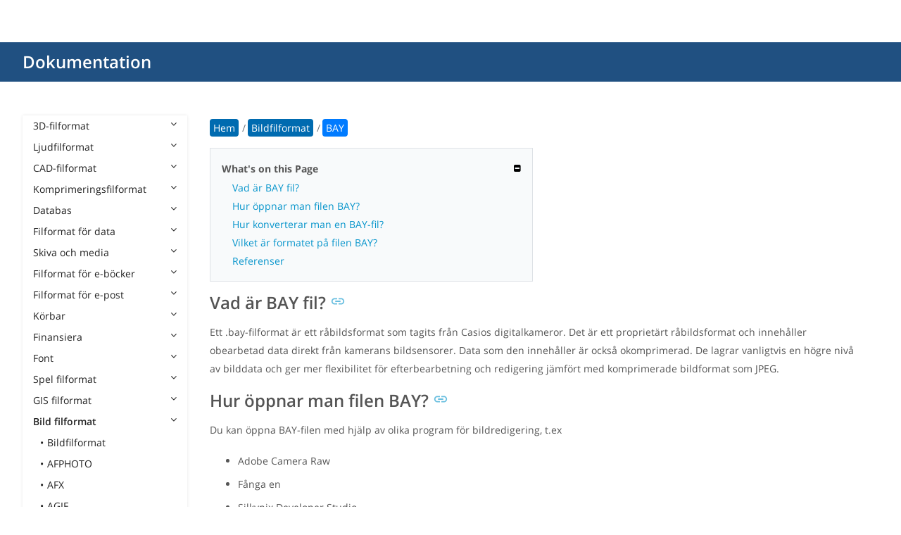

--- FILE ---
content_type: text/html
request_url: https://docs.fileformat.com/sv/image/bay/
body_size: 20899
content:
<!doctype html><html class=no-js lang=sv><head><meta charset=utf-8><link rel=preload href=https://docs.fileformat.com/fonts/muli-latin-200.woff2 as=font type=font/woff2 crossorigin><link rel=preload href=https://docs.fileformat.com/fonts/muli-latin-400.woff2 as=font type=font/woff2 crossorigin><link rel=preload href=https://docs.fileformat.com/fonts/muli-latin-800.woff2 as=font type=font/woff2 crossorigin><meta http-equiv=x-ua-compatible content="IE=edge"><title>BAY-filformat - Casio RAW-bild</title><meta name=description content="Läs mer om BAY-format och API:er som kan skapa och öppna BAY-filer."><meta name=keywords content="bay fil,vad är en bay-fil,hur man öppnar bay-filen,hur man konverterar bay-fil,vilket är formatet på bay-filen,fil,bay filtillägg,förlängning"><meta name=viewport content="width=device-width,minimum-scale=1"><meta name=author content="Shakeel Faiz"><link rel=canonical href=https://docs.fileformat.com/sv/image/bay/><meta name=robots content="index, follow"><link rel=stylesheet href=/output/css/app.min.7a7f18a9964f83218a9edb46fd8c6c74cb6f6a018671711b3132c6680844fe2e.css integrity="sha256-en8YqZZPgyGKnttG/YxsdMtvagGGcXEbMTLGaAhE/i4=" crossorigin=anonymous><script type=text/javascript src=/output/js/app.175b405753a9c0ce86ab35944e9c4cc1a758a6873209cf5106600f6b2f5a59b6.js integrity="sha256-F1tAV1OpwM6GqzWUTpxMwadYpocyCc9RBmAPay9aWbY=" crossorigin=anonymous defer></script>
<script async defer src=/js/buttons.js></script>
<link rel=apple-touch-icon sizes=180x180 href=/apple-touch-icon.png><link rel=icon type=image/png href=/favicon-32x32.png sizes=32x32><link rel=icon type=image/png href=/favicon-16x16.png sizes=16x16><link rel=manifest href=/manifest.json><link rel=mask-icon href=/safari-pinned-tab.svg color=#0594cb><meta name=theme-color content="#ffffff"><meta property="og:title" content="BAY-filformat - Casio RAW-bild"><meta property="og:description" content="Läs mer om BAY-format och API:er som kan skapa och öppna BAY-filer."><meta property="og:type" content="article"><meta property="og:url" content="https://docs.fileformat.com/sv/image/bay/"><meta property="article:published_time" content="2023-06-15T00:00:00+00:00"><meta property="article:modified_time" content="2023-06-15T00:00:00+00:00"><meta itemprop=name content="BAY-filformat - Casio RAW-bild"><meta itemprop=description content="Läs mer om BAY-format och API:er som kan skapa och öppna BAY-filer."><meta itemprop=datePublished content="2023-06-15T00:00:00+00:00"><meta itemprop=dateModified content="2023-06-15T00:00:00+00:00"><meta itemprop=wordCount content="143"><meta itemprop=keywords content="bay fil,vad är en bay-fil,hur man öppnar bay-filen,hur man konverterar bay-fil,vilket är formatet på bay-filen,fil,bay filtillägg,förlängning"><meta name=twitter:card content="summary_large_image"><meta name=twitter:image:src content="https://docs.fileformat.com/images/fileformat-card.png"><meta name=twitter:title content="BAY-filformat - Casio RAW-bild"><meta name=twitter:description content="Läs mer om BAY-format och API:er som kan skapa och öppna BAY-filer."><meta name=twitter:site content="@fileformatcom"><script async src="https://www.googletagmanager.com/gtag/js?id=G-4XXLLYN6B8"></script>
<script>window.dataLayer=window.dataLayer||[];function gtag(){dataLayer.push(arguments)}gtag("js",new Date),gtag("config","G-4XXLLYN6B8")</script><link href=https://cms.admin.containerize.com/templates/aspose/css/AsposePtyLtdMenu.css rel=stylesheet type=text/css><script src=/js/jquery-1.10.2.min.js></script>
<link rel=stylesheet href=https://cms.admin.containerize.com/templates/fileformat/css/fileformat.css?v1.22 type=text/css><meta name=google-adsense-account content="ca-pub-5946266927584579"><script async src="https://pagead2.googlesyndication.com/pagead/js/adsbygoogle.js?client=ca-pub-5946266927584579" crossorigin=anonymous></script></head><body class="ma0 sans-serif bg-primary-color-light"><div id=DynabicMenuInnerDiv></div><nav class="bg-primary-color-dark pv4 w-100" role=navigation><div class="center flex-ns flex-wrap items-center justify-start mw9"><h1 class="dim f3-sh lh-solid ml0-ns mr0 mr4-l mv0 pl3 pl4-ns"><a href=/sv/ class="link white">Dokumentation</a></h1><ul class="list ma0 pa0 dn dib-l"></ul></div></nav><main role=main class="content-with-sidebar min-vh-100 pb7 pb0-ns"><article class="w-100 ph4 pb5 pb6-ns pt1 mt4 pt3-ns"><button class="btn-showside mb-5"><i class="fa fa-bars"></i> Table of Contents</button><div class=flex-l><div class="order-0 w-20 dn db-l ss-bar"><nav role=navigation><div class=navheader>Table of Content <button class=btn-plain><i class="fa fa-times"></i></button></div><div class="db dib-ns"><form id=site-search-form role=search class=hide><fieldset class="bn ma0 pa0"><label class=clip for=search-input>Search</label>
<input disabled type=search id=search-input class="needs-js bg-left bn f5 input-reset lh-solid mt3 mt0-ns pl4 pv2 w5 white" placeholder="Search the Docs" name=search-input style="background:url(/images/icon-search.png)no-repeat 0 8px/16px 16px"></fieldset></form><fess:search></fess:search></div><ul class="list pa0 nl2"><li class="f5 w-100 hover-bg-light-gray hover-accent-color-light fw8"><a href=javascript:void(0) class="js-toggle dib w-100 link mid-gray hover-accent-color-light pl2 pr2 pv2" data-target=._3d>3D-filformat<i class="fa fa-angle-down"></i></a><ul class="_3d desktopmenu animated fadeIn list pl3 bg-light-gray dn"><li class="f6 fw4"><a href=/sv/3d/ class="db link hover-bg-gray hover-white pl3 pr2 pv2 black">3D-filformat</a></li><li class="f6 fw4"><a href=/sv/3d/3d2/ class="db link hover-bg-gray hover-white pl3 pr2 pv2 black">3D2</a></li><li class="f6 fw4"><a href=/sv/3d/3dm/ class="db link hover-bg-gray hover-white pl3 pr2 pv2 black">3DM</a></li><li class="f6 fw4"><a href=/sv/3d/3ds/ class="db link hover-bg-gray hover-white pl3 pr2 pv2 black">3DS</a></li><li class="f6 fw4"><a href=/sv/3d/3ds-to-dae/ class="db link hover-bg-gray hover-white pl3 pr2 pv2 black">3DS to DAE</a></li><li class="f6 fw4"><a href=/sv/3d/3ds-to-dwg/ class="db link hover-bg-gray hover-white pl3 pr2 pv2 black">3DS to DWG</a></li><li class="f6 fw4"><a href=/sv/3d/3ds-to-fbx/ class="db link hover-bg-gray hover-white pl3 pr2 pv2 black">3DS to FBX</a></li><li class="f6 fw4"><a href=/sv/3d/3ds-to-glb/ class="db link hover-bg-gray hover-white pl3 pr2 pv2 black">3DS to GLB</a></li><li class="f6 fw4"><a href=/sv/3d/3ds-to-gltf/ class="db link hover-bg-gray hover-white pl3 pr2 pv2 black">3DS to GLTF</a></li><li class="f6 fw4"><a href=/sv/3d/3ds-to-obj/ class="db link hover-bg-gray hover-white pl3 pr2 pv2 black">3DS to OBJ</a></li><li class="f6 fw4"><a href=/sv/3d/3ds-to-pdf/ class="db link hover-bg-gray hover-white pl3 pr2 pv2 black">3DS to PDF</a></li><li class="f6 fw4"><a href=/sv/3d/3ds-to-ply/ class="db link hover-bg-gray hover-white pl3 pr2 pv2 black">3DS to PLY</a></li><li class="f6 fw4"><a href=/sv/3d/3ds-to-stl/ class="db link hover-bg-gray hover-white pl3 pr2 pv2 black">3DS to STL</a></li><li class="f6 fw4"><a href=/sv/3d/3ds-to-usdz/ class="db link hover-bg-gray hover-white pl3 pr2 pv2 black">3DS to USDZ</a></li><li class="f6 fw4"><a href=/sv/3d/3mf/ class="db link hover-bg-gray hover-white pl3 pr2 pv2 black">3MF</a></li><li class="f6 fw4"><a href=/sv/3d/3mf-to-3ds/ class="db link hover-bg-gray hover-white pl3 pr2 pv2 black">3MF to 3DS</a></li><li class="f6 fw4"><a href=/sv/3d/3mf-to-dae/ class="db link hover-bg-gray hover-white pl3 pr2 pv2 black">3MF to DAE</a></li><li class="f6 fw4"><a href=/sv/3d/3mf-to-glb/ class="db link hover-bg-gray hover-white pl3 pr2 pv2 black">3MF to GLB</a></li><li class="f6 fw4"><a href=/sv/3d/3mf-to-html/ class="db link hover-bg-gray hover-white pl3 pr2 pv2 black">3MF to HTML</a></li><li class="f6 fw4"><a href=/sv/3d/3mf-to-obj/ class="db link hover-bg-gray hover-white pl3 pr2 pv2 black">3MF to OBJ</a></li><li class="f6 fw4"><a href=/sv/3d/3mf-to-stl/ class="db link hover-bg-gray hover-white pl3 pr2 pv2 black">3MF to STL</a></li><li class="f6 fw4"><a href=/sv/3d/3mf-to-u3d/ class="db link hover-bg-gray hover-white pl3 pr2 pv2 black">3MF to U3D</a></li><li class="f6 fw4"><a href=/sv/3d/amf/ class="db link hover-bg-gray hover-white pl3 pr2 pv2 black">AMF</a></li><li class="f6 fw4"><a href=/sv/3d/ase/ class="db link hover-bg-gray hover-white pl3 pr2 pv2 black">ASE</a></li><li class="f6 fw4"><a href=/sv/3d/b3d/ class="db link hover-bg-gray hover-white pl3 pr2 pv2 black">B3D</a></li><li class="f6 fw4"><a href=/sv/3d/blend/ class="db link hover-bg-gray hover-white pl3 pr2 pv2 black">BLEND</a></li><li class="f6 fw4"><a href=/sv/3d/c4d/ class="db link hover-bg-gray hover-white pl3 pr2 pv2 black">C4D</a></li><li class="f6 fw4"><a href=/sv/3d/caf-cal3d/ class="db link hover-bg-gray hover-white pl3 pr2 pv2 black">CAF Cal3D</a></li><li class="f6 fw4"><a href=/sv/3d/chr-3ds/ class="db link hover-bg-gray hover-white pl3 pr2 pv2 black">CHR 3ds</a></li><li class="f6 fw4"><a href=/sv/3d/chr-cryengine/ class="db link hover-bg-gray hover-white pl3 pr2 pv2 black">CHR CryENGINE</a></li><li class="f6 fw4"><a href=/sv/3d/dae/ class="db link hover-bg-gray hover-white pl3 pr2 pv2 black">DAE</a></li><li class="f6 fw4"><a href=/sv/3d/dbm/ class="db link hover-bg-gray hover-white pl3 pr2 pv2 black">DBM</a></li><li class="f6 fw4"><a href=/sv/3d/drc/ class="db link hover-bg-gray hover-white pl3 pr2 pv2 black">DRC</a></li><li class="f6 fw4"><a href=/sv/3d/e57/ class="db link hover-bg-gray hover-white pl3 pr2 pv2 black">E57</a></li><li class="f6 fw4"><a href=/sv/3d/f3d/ class="db link hover-bg-gray hover-white pl3 pr2 pv2 black">F3D</a></li><li class="f6 fw4"><a href=/sv/3d/fbx/ class="db link hover-bg-gray hover-white pl3 pr2 pv2 black">FBX</a></li><li class="f6 fw4"><a href=/sv/3d/fbx-to-3ds/ class="db link hover-bg-gray hover-white pl3 pr2 pv2 black">FBX to 3DS</a></li><li class="f6 fw4"><a href=/sv/3d/fbx-to-dae/ class="db link hover-bg-gray hover-white pl3 pr2 pv2 black">FBX to DAE</a></li><li class="f6 fw4"><a href=/sv/3d/fbx-to-dwg/ class="db link hover-bg-gray hover-white pl3 pr2 pv2 black">FBX to DWG</a></li><li class="f6 fw4"><a href=/sv/3d/fbx-to-glb/ class="db link hover-bg-gray hover-white pl3 pr2 pv2 black">FBX to GLB</a></li><li class="f6 fw4"><a href=/sv/3d/fbx-to-gltf/ class="db link hover-bg-gray hover-white pl3 pr2 pv2 black">FBX to GLTF</a></li><li class="f6 fw4"><a href=/sv/3d/fbx-to-obj/ class="db link hover-bg-gray hover-white pl3 pr2 pv2 black">FBX to OBJ</a></li><li class="f6 fw4"><a href=/sv/3d/fbx-to-ply/ class="db link hover-bg-gray hover-white pl3 pr2 pv2 black">FBX to PLY</a></li><li class="f6 fw4"><a href=/sv/3d/fbx-to-stl/ class="db link hover-bg-gray hover-white pl3 pr2 pv2 black">FBX to STL</a></li><li class="f6 fw4"><a href=/sv/3d/fbx-to-usdz/ class="db link hover-bg-gray hover-white pl3 pr2 pv2 black">FBX to USDZ</a></li><li class="f6 fw4"><a href=/sv/3d/fbx-to-xlsx/ class="db link hover-bg-gray hover-white pl3 pr2 pv2 black">FBX to XLSX</a></li><li class="f6 fw4"><a href=/sv/3d/glb/ class="db link hover-bg-gray hover-white pl3 pr2 pv2 black">GLB</a></li><li class="f6 fw4"><a href=/sv/3d/glb-to-3ds/ class="db link hover-bg-gray hover-white pl3 pr2 pv2 black">GLB to 3DS</a></li><li class="f6 fw4"><a href=/sv/3d/glb-to-dae/ class="db link hover-bg-gray hover-white pl3 pr2 pv2 black">GLB to DAE</a></li><li class="f6 fw4"><a href=/sv/3d/glb-to-fbx/ class="db link hover-bg-gray hover-white pl3 pr2 pv2 black">GLB to FBX</a></li><li class="f6 fw4"><a href=/sv/3d/glb-to-gltf/ class="db link hover-bg-gray hover-white pl3 pr2 pv2 black">GLB to GLTF</a></li><li class="f6 fw4"><a href=/sv/3d/glb-to-html/ class="db link hover-bg-gray hover-white pl3 pr2 pv2 black">GLB to HTML</a></li><li class="f6 fw4"><a href=/sv/3d/glb-to-obj/ class="db link hover-bg-gray hover-white pl3 pr2 pv2 black">GLB to OBJ</a></li><li class="f6 fw4"><a href=/sv/3d/glb-to-pdf/ class="db link hover-bg-gray hover-white pl3 pr2 pv2 black">GLB to PDF</a></li><li class="f6 fw4"><a href=/sv/3d/glb-to-stl/ class="db link hover-bg-gray hover-white pl3 pr2 pv2 black">GLB to STL</a></li><li class="f6 fw4"><a href=/sv/3d/glb-to-usdz/ class="db link hover-bg-gray hover-white pl3 pr2 pv2 black">GLB to USDZ</a></li><li class="f6 fw4"><a href=/sv/3d/gltf/ class="db link hover-bg-gray hover-white pl3 pr2 pv2 black">GLTF</a></li><li class="f6 fw4"><a href=/sv/3d/ipt/ class="db link hover-bg-gray hover-white pl3 pr2 pv2 black">IPT</a></li><li class="f6 fw4"><a href=/sv/3d/jt/ class="db link hover-bg-gray hover-white pl3 pr2 pv2 black">JT</a></li><li class="f6 fw4"><a href=/sv/3d/ma/ class="db link hover-bg-gray hover-white pl3 pr2 pv2 black">MA</a></li><li class="f6 fw4"><a href=/sv/3d/max/ class="db link hover-bg-gray hover-white pl3 pr2 pv2 black">MAX</a></li><li class="f6 fw4"><a href=/sv/3d/mb/ class="db link hover-bg-gray hover-white pl3 pr2 pv2 black">MB</a></li><li class="f6 fw4"><a href=/sv/3d/mp/ class="db link hover-bg-gray hover-white pl3 pr2 pv2 black">MP</a></li><li class="f6 fw4"><a href=/sv/3d/mtl/ class="db link hover-bg-gray hover-white pl3 pr2 pv2 black">MTL</a></li><li class="f6 fw4"><a href=/sv/3d/obj/ class="db link hover-bg-gray hover-white pl3 pr2 pv2 black">OBJ</a></li><li class="f6 fw4"><a href=/sv/3d/ply/ class="db link hover-bg-gray hover-white pl3 pr2 pv2 black">PLY</a></li><li class="f6 fw4"><a href=/sv/3d/pov/ class="db link hover-bg-gray hover-white pl3 pr2 pv2 black">POV</a></li><li class="f6 fw4"><a href=/sv/3d/prc/ class="db link hover-bg-gray hover-white pl3 pr2 pv2 black">PRC</a></li><li class="f6 fw4"><a href=/sv/3d/rvm/ class="db link hover-bg-gray hover-white pl3 pr2 pv2 black">RVM</a></li><li class="f6 fw4"><a href=/sv/3d/step/ class="db link hover-bg-gray hover-white pl3 pr2 pv2 black">STEP</a></li><li class="f6 fw4"><a href=/sv/3d/stp/ class="db link hover-bg-gray hover-white pl3 pr2 pv2 black">STP</a></li><li class="f6 fw4"><a href=/sv/3d/u3d/ class="db link hover-bg-gray hover-white pl3 pr2 pv2 black">U3D</a></li><li class="f6 fw4"><a href=/sv/3d/usd/ class="db link hover-bg-gray hover-white pl3 pr2 pv2 black">USD</a></li><li class="f6 fw4"><a href=/sv/3d/usdz/ class="db link hover-bg-gray hover-white pl3 pr2 pv2 black">USDZ</a></li><li class="f6 fw4"><a href=/sv/3d/vrml/ class="db link hover-bg-gray hover-white pl3 pr2 pv2 black">VRML</a></li><li class="f6 fw4"><a href=/sv/3d/x/ class="db link hover-bg-gray hover-white pl3 pr2 pv2 black">X</a></li><li class="f6 fw4"><a href=/sv/3d/x3d/ class="db link hover-bg-gray hover-white pl3 pr2 pv2 black">X3D</a></li></ul></li><li class="f5 w-100 hover-bg-light-gray hover-accent-color-light fw8"><a href=javascript:void(0) class="js-toggle dib w-100 link mid-gray hover-accent-color-light pl2 pr2 pv2" data-target=._audio>Ljudfilformat<i class="fa fa-angle-down"></i></a><ul class="_audio desktopmenu animated fadeIn list pl3 bg-light-gray dn"><li class="f6 fw4"><a href=/sv/audio/ class="db link hover-bg-gray hover-white pl3 pr2 pv2 black">Ljudfilformat</a></li><li class="f6 fw4"><a href=/sv/audio/8svx/ class="db link hover-bg-gray hover-white pl3 pr2 pv2 black">8SVX</a></li><li class="f6 fw4"><a href=/sv/audio/aa/ class="db link hover-bg-gray hover-white pl3 pr2 pv2 black">AA</a></li><li class="f6 fw4"><a href=/sv/audio/aac/ class="db link hover-bg-gray hover-white pl3 pr2 pv2 black">AAC</a></li><li class="f6 fw4"><a href=/sv/audio/aax/ class="db link hover-bg-gray hover-white pl3 pr2 pv2 black">AAX</a></li><li class="f6 fw4"><a href=/sv/audio/ac3/ class="db link hover-bg-gray hover-white pl3 pr2 pv2 black">AC3</a></li><li class="f6 fw4"><a href=/sv/audio/act/ class="db link hover-bg-gray hover-white pl3 pr2 pv2 black">ACT</a></li><li class="f6 fw4"><a href=/sv/audio/aif/ class="db link hover-bg-gray hover-white pl3 pr2 pv2 black">AIF</a></li><li class="f6 fw4"><a href=/sv/audio/aiff/ class="db link hover-bg-gray hover-white pl3 pr2 pv2 black">AIFF</a></li><li class="f6 fw4"><a href=/sv/audio/alac/ class="db link hover-bg-gray hover-white pl3 pr2 pv2 black">ALAC</a></li><li class="f6 fw4"><a href=/sv/audio/amr/ class="db link hover-bg-gray hover-white pl3 pr2 pv2 black">AMR</a></li><li class="f6 fw4"><a href=/sv/audio/ape/ class="db link hover-bg-gray hover-white pl3 pr2 pv2 black">APE</a></li><li class="f6 fw4"><a href=/sv/audio/caf/ class="db link hover-bg-gray hover-white pl3 pr2 pv2 black">CAF</a></li><li class="f6 fw4"><a href=/sv/audio/cda/ class="db link hover-bg-gray hover-white pl3 pr2 pv2 black">CDA</a></li><li class="f6 fw4"><a href=/sv/audio/cdr/ class="db link hover-bg-gray hover-white pl3 pr2 pv2 black">CDR</a></li><li class="f6 fw4"><a href=/sv/audio/dss/ class="db link hover-bg-gray hover-white pl3 pr2 pv2 black">DSS</a></li><li class="f6 fw4"><a href=/sv/audio/ec3/ class="db link hover-bg-gray hover-white pl3 pr2 pv2 black">EC3</a></li><li class="f6 fw4"><a href=/sv/audio/efs/ class="db link hover-bg-gray hover-white pl3 pr2 pv2 black">EFS</a></li><li class="f6 fw4"><a href=/sv/audio/enc/ class="db link hover-bg-gray hover-white pl3 pr2 pv2 black">ENC</a></li><li class="f6 fw4"><a href=/sv/audio/flac/ class="db link hover-bg-gray hover-white pl3 pr2 pv2 black">FLAC</a></li><li class="f6 fw4"><a href=/sv/audio/flp/ class="db link hover-bg-gray hover-white pl3 pr2 pv2 black">FLP</a></li><li class="f6 fw4"><a href=/sv/audio/gp/ class="db link hover-bg-gray hover-white pl3 pr2 pv2 black">GP</a></li><li class="f6 fw4"><a href=/sv/audio/gsm/ class="db link hover-bg-gray hover-white pl3 pr2 pv2 black">GSM</a></li><li class="f6 fw4"><a href=/sv/audio/it/ class="db link hover-bg-gray hover-white pl3 pr2 pv2 black">IT</a></li><li class="f6 fw4"><a href=/sv/audio/m3u/ class="db link hover-bg-gray hover-white pl3 pr2 pv2 black">M3U</a></li><li class="f6 fw4"><a href=/sv/audio/m3u8/ class="db link hover-bg-gray hover-white pl3 pr2 pv2 black">M3U8</a></li><li class="f6 fw4"><a href=/sv/audio/m4a/ class="db link hover-bg-gray hover-white pl3 pr2 pv2 black">M4A</a></li><li class="f6 fw4"><a href=/sv/audio/m4b/ class="db link hover-bg-gray hover-white pl3 pr2 pv2 black">M4B</a></li><li class="f6 fw4"><a href=/sv/audio/m4p/ class="db link hover-bg-gray hover-white pl3 pr2 pv2 black">M4P</a></li><li class="f6 fw4"><a href=/sv/audio/m4r/ class="db link hover-bg-gray hover-white pl3 pr2 pv2 black">M4R</a></li><li class="f6 fw4"><a href=/sv/audio/mid/ class="db link hover-bg-gray hover-white pl3 pr2 pv2 black">MID</a></li><li class="f6 fw4"><a href=/sv/audio/mka/ class="db link hover-bg-gray hover-white pl3 pr2 pv2 black">MKA</a></li><li class="f6 fw4"><a href=/sv/audio/mmf/ class="db link hover-bg-gray hover-white pl3 pr2 pv2 black">MMF</a></li><li class="f6 fw4"><a href=/sv/audio/mod/ class="db link hover-bg-gray hover-white pl3 pr2 pv2 black">MOD</a></li><li class="f6 fw4"><a href=/sv/audio/mp2/ class="db link hover-bg-gray hover-white pl3 pr2 pv2 black">MP2</a></li><li class="f6 fw4"><a href=/sv/audio/mp3/ class="db link hover-bg-gray hover-white pl3 pr2 pv2 black">MP3</a></li><li class="f6 fw4"><a href=/sv/audio/mpc/ class="db link hover-bg-gray hover-white pl3 pr2 pv2 black">MPC</a></li><li class="f6 fw4"><a href=/sv/audio/mscz/ class="db link hover-bg-gray hover-white pl3 pr2 pv2 black">MSCZ</a></li><li class="f6 fw4"><a href=/sv/audio/mtm/ class="db link hover-bg-gray hover-white pl3 pr2 pv2 black">MTM</a></li><li class="f6 fw4"><a href=/sv/audio/mui/ class="db link hover-bg-gray hover-white pl3 pr2 pv2 black">MUI</a></li><li class="f6 fw4"><a href=/sv/audio/musx/ class="db link hover-bg-gray hover-white pl3 pr2 pv2 black">MUSX</a></li><li class="f6 fw4"><a href=/sv/audio/mxl/ class="db link hover-bg-gray hover-white pl3 pr2 pv2 black">MXL</a></li><li class="f6 fw4"><a href=/sv/audio/nsa/ class="db link hover-bg-gray hover-white pl3 pr2 pv2 black">NSA</a></li><li class="f6 fw4"><a href=/sv/audio/ogg/ class="db link hover-bg-gray hover-white pl3 pr2 pv2 black">OGG</a></li><li class="f6 fw4"><a href=/sv/audio/opus/ class="db link hover-bg-gray hover-white pl3 pr2 pv2 black">OPUS</a></li><li class="f6 fw4"><a href=/sv/audio/ra/ class="db link hover-bg-gray hover-white pl3 pr2 pv2 black">RA</a></li><li class="f6 fw4"><a href=/sv/audio/rf64/ class="db link hover-bg-gray hover-white pl3 pr2 pv2 black">RF64</a></li><li class="f6 fw4"><a href=/sv/audio/rip/ class="db link hover-bg-gray hover-white pl3 pr2 pv2 black">RIP</a></li><li class="f6 fw4"><a href=/sv/audio/sdt/ class="db link hover-bg-gray hover-white pl3 pr2 pv2 black">SDT</a></li><li class="f6 fw4"><a href=/sv/audio/sf2/ class="db link hover-bg-gray hover-white pl3 pr2 pv2 black">SF2</a></li><li class="f6 fw4"><a href=/sv/audio/stap/ class="db link hover-bg-gray hover-white pl3 pr2 pv2 black">STAP</a></li><li class="f6 fw4"><a href=/sv/audio/sty/ class="db link hover-bg-gray hover-white pl3 pr2 pv2 black">STY</a></li><li class="f6 fw4"><a href=/sv/audio/tg/ class="db link hover-bg-gray hover-white pl3 pr2 pv2 black">TG</a></li><li class="f6 fw4"><a href=/sv/audio/voc/ class="db link hover-bg-gray hover-white pl3 pr2 pv2 black">VOC</a></li><li class="f6 fw4"><a href=/sv/audio/vox/ class="db link hover-bg-gray hover-white pl3 pr2 pv2 black">VOX</a></li><li class="f6 fw4"><a href=/sv/audio/vqf/ class="db link hover-bg-gray hover-white pl3 pr2 pv2 black">VQF</a></li><li class="f6 fw4"><a href=/sv/audio/wav/ class="db link hover-bg-gray hover-white pl3 pr2 pv2 black">WAV</a></li><li class="f6 fw4"><a href=/sv/audio/weba/ class="db link hover-bg-gray hover-white pl3 pr2 pv2 black">WEBA</a></li><li class="f6 fw4"><a href=/sv/audio/wfp/ class="db link hover-bg-gray hover-white pl3 pr2 pv2 black">WFP</a></li><li class="f6 fw4"><a href=/sv/audio/wma/ class="db link hover-bg-gray hover-white pl3 pr2 pv2 black">WMA</a></li><li class="f6 fw4"><a href=/sv/audio/wpl/ class="db link hover-bg-gray hover-white pl3 pr2 pv2 black">WPL</a></li><li class="f6 fw4"><a href=/sv/audio/wproj/ class="db link hover-bg-gray hover-white pl3 pr2 pv2 black">WPROJ</a></li><li class="f6 fw4"><a href=/sv/audio/wv/ class="db link hover-bg-gray hover-white pl3 pr2 pv2 black">WV</a></li></ul></li><li class="f5 w-100 hover-bg-light-gray hover-accent-color-light fw8"><a href=javascript:void(0) class="js-toggle dib w-100 link mid-gray hover-accent-color-light pl2 pr2 pv2" data-target=._cad>CAD-filformat<i class="fa fa-angle-down"></i></a><ul class="_cad desktopmenu animated fadeIn list pl3 bg-light-gray dn"><li class="f6 fw4"><a href=/sv/cad/ class="db link hover-bg-gray hover-white pl3 pr2 pv2 black">CAD-filformat</a></li><li class="f6 fw4"><a href=/sv/cad/afs/ class="db link hover-bg-gray hover-white pl3 pr2 pv2 black">AFS</a></li><li class="f6 fw4"><a href=/sv/cad/art/ class="db link hover-bg-gray hover-white pl3 pr2 pv2 black">ART</a></li><li class="f6 fw4"><a href=/sv/cad/asc/ class="db link hover-bg-gray hover-white pl3 pr2 pv2 black">ASC</a></li><li class="f6 fw4"><a href=/sv/cad/asm/ class="db link hover-bg-gray hover-white pl3 pr2 pv2 black">ASM</a></li><li class="f6 fw4"><a href=/sv/cad/axm/ class="db link hover-bg-gray hover-white pl3 pr2 pv2 black">AXM</a></li><li class="f6 fw4"><a href=/sv/cad/bdc/ class="db link hover-bg-gray hover-white pl3 pr2 pv2 black">BDC</a></li><li class="f6 fw4"><a href=/sv/cad/catpart/ class="db link hover-bg-gray hover-white pl3 pr2 pv2 black">CATPART</a></li><li class="f6 fw4"><a href=/sv/cad/cf2/ class="db link hover-bg-gray hover-white pl3 pr2 pv2 black">CF2</a></li><li class="f6 fw4"><a href=/sv/cad/cir/ class="db link hover-bg-gray hover-white pl3 pr2 pv2 black">CIR</a></li><li class="f6 fw4"><a href=/sv/cad/cpa/ class="db link hover-bg-gray hover-white pl3 pr2 pv2 black">CPA</a></li><li class="f6 fw4"><a href=/sv/cad/dc3/ class="db link hover-bg-gray hover-white pl3 pr2 pv2 black">DC3</a></li><li class="f6 fw4"><a href=/sv/cad/dgn/ class="db link hover-bg-gray hover-white pl3 pr2 pv2 black">DGN</a></li><li class="f6 fw4"><a href=/sv/cad/dst/ class="db link hover-bg-gray hover-white pl3 pr2 pv2 black">DST</a></li><li class="f6 fw4"><a href=/sv/cad/dwf/ class="db link hover-bg-gray hover-white pl3 pr2 pv2 black">DWF</a></li><li class="f6 fw4"><a href=/sv/cad/dwfx/ class="db link hover-bg-gray hover-white pl3 pr2 pv2 black">DWFX</a></li><li class="f6 fw4"><a href=/sv/cad/dwg/ class="db link hover-bg-gray hover-white pl3 pr2 pv2 black">DWG</a></li><li class="f6 fw4"><a href=/sv/cad/dwt/ class="db link hover-bg-gray hover-white pl3 pr2 pv2 black">DWT</a></li><li class="f6 fw4"><a href=/sv/cad/dxb/ class="db link hover-bg-gray hover-white pl3 pr2 pv2 black">DXB</a></li><li class="f6 fw4"><a href=/sv/cad/dxf/ class="db link hover-bg-gray hover-white pl3 pr2 pv2 black">DXF</a></li><li class="f6 fw4"><a href=/sv/cad/fzp/ class="db link hover-bg-gray hover-white pl3 pr2 pv2 black">FZP</a></li><li class="f6 fw4"><a href=/sv/cad/fzz/ class="db link hover-bg-gray hover-white pl3 pr2 pv2 black">FZZ</a></li><li class="f6 fw4"><a href=/sv/cad/gcode/ class="db link hover-bg-gray hover-white pl3 pr2 pv2 black">GCODE</a></li><li class="f6 fw4"><a href=/sv/cad/hpgl/ class="db link hover-bg-gray hover-white pl3 pr2 pv2 black">HPGL</a></li><li class="f6 fw4"><a href=/sv/cad/iba/ class="db link hover-bg-gray hover-white pl3 pr2 pv2 black">IBA</a></li><li class="f6 fw4"><a href=/sv/cad/ifc/ class="db link hover-bg-gray hover-white pl3 pr2 pv2 black">IFC</a></li><li class="f6 fw4"><a href=/sv/cad/iges/ class="db link hover-bg-gray hover-white pl3 pr2 pv2 black">IGES</a></li><li class="f6 fw4"><a href=/sv/cad/igs/ class="db link hover-bg-gray hover-white pl3 pr2 pv2 black">IGS</a></li><li class="f6 fw4"><a href=/sv/cad/jvsg/ class="db link hover-bg-gray hover-white pl3 pr2 pv2 black">JVSG</a></li><li class="f6 fw4"><a href=/sv/cad/nc/ class="db link hover-bg-gray hover-white pl3 pr2 pv2 black">NC</a></li><li class="f6 fw4"><a href=/sv/cad/nwc/ class="db link hover-bg-gray hover-white pl3 pr2 pv2 black">NWC</a></li><li class="f6 fw4"><a href=/sv/cad/nwd/ class="db link hover-bg-gray hover-white pl3 pr2 pv2 black">NWD</a></li><li class="f6 fw4"><a href=/sv/cad/nwf/ class="db link hover-bg-gray hover-white pl3 pr2 pv2 black">NWF</a></li><li class="f6 fw4"><a href=/sv/cad/opt/ class="db link hover-bg-gray hover-white pl3 pr2 pv2 black">OPT</a></li><li class="f6 fw4"><a href=/sv/cad/par/ class="db link hover-bg-gray hover-white pl3 pr2 pv2 black">PAR</a></li><li class="f6 fw4"><a href=/sv/cad/pat/ class="db link hover-bg-gray hover-white pl3 pr2 pv2 black">PAT</a></li><li class="f6 fw4"><a href=/sv/cad/pc3/ class="db link hover-bg-gray hover-white pl3 pr2 pv2 black">PC3</a></li><li class="f6 fw4"><a href=/sv/cad/phj/ class="db link hover-bg-gray hover-white pl3 pr2 pv2 black">PHJ</a></li><li class="f6 fw4"><a href=/sv/cad/plt/ class="db link hover-bg-gray hover-white pl3 pr2 pv2 black">PLT</a></li><li class="f6 fw4"><a href=/sv/cad/prt-creo/ class="db link hover-bg-gray hover-white pl3 pr2 pv2 black">PRT</a></li><li class="f6 fw4"><a href=/sv/cad/prt-cadkey/ class="db link hover-bg-gray hover-white pl3 pr2 pv2 black">PRT CADKEY</a></li><li class="f6 fw4"><a href=/sv/cad/psm/ class="db link hover-bg-gray hover-white pl3 pr2 pv2 black">PSM</a></li><li class="f6 fw4"><a href=/sv/cad/pss/ class="db link hover-bg-gray hover-white pl3 pr2 pv2 black">PSS</a></li><li class="f6 fw4"><a href=/sv/cad/rfa/ class="db link hover-bg-gray hover-white pl3 pr2 pv2 black">RFA</a></li><li class="f6 fw4"><a href=/sv/cad/rft/ class="db link hover-bg-gray hover-white pl3 pr2 pv2 black">RFT</a></li><li class="f6 fw4"><a href=/sv/cad/rml/ class="db link hover-bg-gray hover-white pl3 pr2 pv2 black">RML</a></li><li class="f6 fw4"><a href=/sv/cad/rvt/ class="db link hover-bg-gray hover-white pl3 pr2 pv2 black">RVT</a></li><li class="f6 fw4"><a href=/sv/cad/sldprt/ class="db link hover-bg-gray hover-white pl3 pr2 pv2 black">SLDPRT</a></li><li class="f6 fw4"><a href=/sv/cad/stl/ class="db link hover-bg-gray hover-white pl3 pr2 pv2 black">STL</a></li></ul></li><li class="f5 w-100 hover-bg-light-gray hover-accent-color-light fw8 mb1 bb b--moon-gray"><a href=javascript:void(0) class="js-toggle dib w-100 link mid-gray hover-accent-color-light pl2 pr2 pv2" data-target=._compression>Komprimeringsfilformat<i class="fa fa-angle-down"></i></a><ul class="_compression desktopmenu animated fadeIn list pl3 bg-light-gray dn"><li class="f6 fw4"><a href=/sv/compression/ class="db link hover-bg-gray hover-white pl3 pr2 pv2 black">Komprimeringsfilformat</a></li><li class="f6 fw4"><a href=/sv/compression/7z/ class="db link hover-bg-gray hover-white pl3 pr2 pv2 black">7Z</a></li><li class="f6 fw4"><a href=/sv/compression/ace/ class="db link hover-bg-gray hover-white pl3 pr2 pv2 black">ACE</a></li><li class="f6 fw4"><a href=/sv/compression/alz/ class="db link hover-bg-gray hover-white pl3 pr2 pv2 black">ALZ</a></li><li class="f6 fw4"><a href=/sv/compression/apk/ class="db link hover-bg-gray hover-white pl3 pr2 pv2 black">APK</a></li><li class="f6 fw4"><a href=/sv/compression/apz/ class="db link hover-bg-gray hover-white pl3 pr2 pv2 black">APZ</a></li><li class="f6 fw4"><a href=/sv/compression/arc/ class="db link hover-bg-gray hover-white pl3 pr2 pv2 black">ARC</a></li><li class="f6 fw4"><a href=/sv/compression/arj/ class="db link hover-bg-gray hover-white pl3 pr2 pv2 black">ARJ</a></li><li class="f6 fw4"><a href=/sv/compression/b1/ class="db link hover-bg-gray hover-white pl3 pr2 pv2 black">B1</a></li><li class="f6 fw4"><a href=/sv/compression/b6z/ class="db link hover-bg-gray hover-white pl3 pr2 pv2 black">B6Z</a></li><li class="f6 fw4"><a href=/sv/compression/bin/ class="db link hover-bg-gray hover-white pl3 pr2 pv2 black">BIN</a></li><li class="f6 fw4"><a href=/sv/compression/bkf/ class="db link hover-bg-gray hover-white pl3 pr2 pv2 black">BKF</a></li><li class="f6 fw4"><a href=/sv/compression/bndl/ class="db link hover-bg-gray hover-white pl3 pr2 pv2 black">BNDL</a></li><li class="f6 fw4"><a href=/sv/compression/bz2/ class="db link hover-bg-gray hover-white pl3 pr2 pv2 black">BZ2</a></li><li class="f6 fw4"><a href=/sv/compression/cb7/ class="db link hover-bg-gray hover-white pl3 pr2 pv2 black">CB7</a></li><li class="f6 fw4"><a href=/sv/compression/cba/ class="db link hover-bg-gray hover-white pl3 pr2 pv2 black">CBA</a></li><li class="f6 fw4"><a href=/sv/compression/cit/ class="db link hover-bg-gray hover-white pl3 pr2 pv2 black">CIT</a></li><li class="f6 fw4"><a href=/sv/compression/cpio/ class="db link hover-bg-gray hover-white pl3 pr2 pv2 black">CPIO</a></li><li class="f6 fw4"><a href=/sv/compression/cxarchive/ class="db link hover-bg-gray hover-white pl3 pr2 pv2 black">CXARCHIVE</a></li><li class="f6 fw4"><a href=/sv/compression/daa/ class="db link hover-bg-gray hover-white pl3 pr2 pv2 black">DAA</a></li><li class="f6 fw4"><a href=/sv/compression/dar/ class="db link hover-bg-gray hover-white pl3 pr2 pv2 black">DAR</a></li><li class="f6 fw4"><a href=/sv/compression/deb/ class="db link hover-bg-gray hover-white pl3 pr2 pv2 black">DEB</a></li><li class="f6 fw4"><a href=/sv/compression/dmg/ class="db link hover-bg-gray hover-white pl3 pr2 pv2 black">DMG</a></li><li class="f6 fw4"><a href=/sv/compression/dz/ class="db link hover-bg-gray hover-white pl3 pr2 pv2 black">DZ</a></li><li class="f6 fw4"><a href=/sv/compression/ecs/ class="db link hover-bg-gray hover-white pl3 pr2 pv2 black">ECS</a></li><li class="f6 fw4"><a href=/sv/compression/fzpz/ class="db link hover-bg-gray hover-white pl3 pr2 pv2 black">FZPZ</a></li><li class="f6 fw4"><a href=/sv/compression/gz/ class="db link hover-bg-gray hover-white pl3 pr2 pv2 black">GZ</a></li><li class="f6 fw4"><a href=/sv/compression/gzip/ class="db link hover-bg-gray hover-white pl3 pr2 pv2 black">GZIP</a></li><li class="f6 fw4"><a href=/sv/compression/ice/ class="db link hover-bg-gray hover-white pl3 pr2 pv2 black">ICE</a></li><li class="f6 fw4"><a href=/sv/compression/iso/ class="db link hover-bg-gray hover-white pl3 pr2 pv2 black">ISO</a></li><li class="f6 fw4"><a href=/sv/compression/kgb/ class="db link hover-bg-gray hover-white pl3 pr2 pv2 black">KGB</a></li><li class="f6 fw4"><a href=/sv/compression/lbr/ class="db link hover-bg-gray hover-white pl3 pr2 pv2 black">LBR</a></li><li class="f6 fw4"><a href=/sv/compression/lqr/ class="db link hover-bg-gray hover-white pl3 pr2 pv2 black">LQR</a></li><li class="f6 fw4"><a href=/sv/compression/lz/ class="db link hover-bg-gray hover-white pl3 pr2 pv2 black">LZ</a></li><li class="f6 fw4"><a href=/sv/compression/lz4/ class="db link hover-bg-gray hover-white pl3 pr2 pv2 black">LZ4</a></li><li class="f6 fw4"><a href=/sv/compression/lzh/ class="db link hover-bg-gray hover-white pl3 pr2 pv2 black">LZH</a></li><li class="f6 fw4"><a href=/sv/compression/lzma/ class="db link hover-bg-gray hover-white pl3 pr2 pv2 black">LZMA</a></li><li class="f6 fw4"><a href=/sv/compression/lzo/ class="db link hover-bg-gray hover-white pl3 pr2 pv2 black">LZO</a></li><li class="f6 fw4"><a href=/sv/compression/lzx/ class="db link hover-bg-gray hover-white pl3 pr2 pv2 black">LZX</a></li><li class="f6 fw4"><a href=/sv/compression/mbw/ class="db link hover-bg-gray hover-white pl3 pr2 pv2 black">MBW</a></li><li class="f6 fw4"><a href=/sv/compression/mint/ class="db link hover-bg-gray hover-white pl3 pr2 pv2 black">MINT</a></li><li class="f6 fw4"><a href=/sv/compression/mpkg/ class="db link hover-bg-gray hover-white pl3 pr2 pv2 black">MPKG</a></li><li class="f6 fw4"><a href=/sv/compression/mpq/ class="db link hover-bg-gray hover-white pl3 pr2 pv2 black">MPQ</a></li><li class="f6 fw4"><a href=/sv/compression/npk/ class="db link hover-bg-gray hover-white pl3 pr2 pv2 black">NPK</a></li><li class="f6 fw4"><a href=/sv/compression/oar/ class="db link hover-bg-gray hover-white pl3 pr2 pv2 black">OAR</a></li><li class="f6 fw4"><a href=/sv/compression/p7z/ class="db link hover-bg-gray hover-white pl3 pr2 pv2 black">P7Z</a></li><li class="f6 fw4"><a href=/sv/compression/pages/ class="db link hover-bg-gray hover-white pl3 pr2 pv2 black">PAGES</a></li><li class="f6 fw4"><a href=/sv/compression/par/ class="db link hover-bg-gray hover-white pl3 pr2 pv2 black">PAR</a></li><li class="f6 fw4"><a href=/sv/compression/pea/ class="db link hover-bg-gray hover-white pl3 pr2 pv2 black">PEA</a></li><li class="f6 fw4"><a href=/sv/compression/pet/ class="db link hover-bg-gray hover-white pl3 pr2 pv2 black">PET</a></li><li class="f6 fw4"><a href=/sv/compression/pf/ class="db link hover-bg-gray hover-white pl3 pr2 pv2 black">PF</a></li><li class="f6 fw4"><a href=/sv/compression/pkg/ class="db link hover-bg-gray hover-white pl3 pr2 pv2 black">PKG</a></li><li class="f6 fw4"><a href=/sv/compression/ptk/ class="db link hover-bg-gray hover-white pl3 pr2 pv2 black">PTK</a></li><li class="f6 fw4"><a href=/sv/compression/pup/ class="db link hover-bg-gray hover-white pl3 pr2 pv2 black">PUP</a></li><li class="f6 fw4"><a href=/sv/compression/pwa/ class="db link hover-bg-gray hover-white pl3 pr2 pv2 black">PWA</a></li><li class="f6 fw4"><a href=/sv/compression/pzz/ class="db link hover-bg-gray hover-white pl3 pr2 pv2 black">PZZ</a></li><li class="f6 fw4"><a href=/sv/compression/r2/ class="db link hover-bg-gray hover-white pl3 pr2 pv2 black">R2</a></li><li class="f6 fw4"><a href=/sv/compression/rar/ class="db link hover-bg-gray hover-white pl3 pr2 pv2 black">RAR</a></li><li class="f6 fw4"><a href=/sv/compression/rpm/ class="db link hover-bg-gray hover-white pl3 pr2 pv2 black">RPM</a></li><li class="f6 fw4"><a href=/sv/compression/rte/ class="db link hover-bg-gray hover-white pl3 pr2 pv2 black">RTE</a></li><li class="f6 fw4"><a href=/sv/compression/s00/ class="db link hover-bg-gray hover-white pl3 pr2 pv2 black">S00</a></li><li class="f6 fw4"><a href=/sv/compression/sfg/ class="db link hover-bg-gray hover-white pl3 pr2 pv2 black">SFG</a></li><li class="f6 fw4"><a href=/sv/compression/sifz/ class="db link hover-bg-gray hover-white pl3 pr2 pv2 black">SIFZ</a></li><li class="f6 fw4"><a href=/sv/compression/sit/ class="db link hover-bg-gray hover-white pl3 pr2 pv2 black">SIT</a></li><li class="f6 fw4"><a href=/sv/compression/sitx/ class="db link hover-bg-gray hover-white pl3 pr2 pv2 black">SITX</a></li><li class="f6 fw4"><a href=/sv/compression/smpf/ class="db link hover-bg-gray hover-white pl3 pr2 pv2 black">SMPF</a></li><li class="f6 fw4"><a href=/sv/compression/sqx/ class="db link hover-bg-gray hover-white pl3 pr2 pv2 black">SQX</a></li><li class="f6 fw4"><a href=/sv/compression/sy_/ class="db link hover-bg-gray hover-white pl3 pr2 pv2 black">SY_</a></li><li class="f6 fw4"><a href=/sv/compression/tar/ class="db link hover-bg-gray hover-white pl3 pr2 pv2 black">TAR</a></li><li class="f6 fw4"><a href=/sv/compression/tbz/ class="db link hover-bg-gray hover-white pl3 pr2 pv2 black">TBZ</a></li><li class="f6 fw4"><a href=/sv/compression/tgs/ class="db link hover-bg-gray hover-white pl3 pr2 pv2 black">TGS</a></li><li class="f6 fw4"><a href=/sv/compression/tgz/ class="db link hover-bg-gray hover-white pl3 pr2 pv2 black">TGZ</a></li><li class="f6 fw4"><a href=/sv/compression/tpsr/ class="db link hover-bg-gray hover-white pl3 pr2 pv2 black">TPSR</a></li><li class="f6 fw4"><a href=/sv/compression/tz/ class="db link hover-bg-gray hover-white pl3 pr2 pv2 black">TZ</a></li><li class="f6 fw4"><a href=/sv/compression/vpk/ class="db link hover-bg-gray hover-white pl3 pr2 pv2 black">VPK</a></li><li class="f6 fw4"><a href=/sv/compression/whl/ class="db link hover-bg-gray hover-white pl3 pr2 pv2 black">WHL</a></li><li class="f6 fw4"><a href=/sv/compression/wux/ class="db link hover-bg-gray hover-white pl3 pr2 pv2 black">WUX</a></li><li class="f6 fw4"><a href=/sv/compression/xapk/ class="db link hover-bg-gray hover-white pl3 pr2 pv2 black">XAPK</a></li><li class="f6 fw4"><a href=/sv/compression/xar/ class="db link hover-bg-gray hover-white pl3 pr2 pv2 black">XAR</a></li><li class="f6 fw4"><a href=/sv/compression/xip/ class="db link hover-bg-gray hover-white pl3 pr2 pv2 black">XIP</a></li><li class="f6 fw4"><a href=/sv/compression/xpi/ class="db link hover-bg-gray hover-white pl3 pr2 pv2 black">XPI</a></li><li class="f6 fw4"><a href=/sv/compression/xz/ class="db link hover-bg-gray hover-white pl3 pr2 pv2 black">XZ</a></li><li class="f6 fw4"><a href=/sv/compression/z/ class="db link hover-bg-gray hover-white pl3 pr2 pv2 black">Z</a></li><li class="f6 fw4"><a href=/sv/compression/zim/ class="db link hover-bg-gray hover-white pl3 pr2 pv2 black">ZIM</a></li><li class="f6 fw4"><a href=/sv/compression/zip/ class="db link hover-bg-gray hover-white pl3 pr2 pv2 black">ZIP</a></li><li class="f6 fw4"><a href=/sv/compression/zipx/ class="db link hover-bg-gray hover-white pl3 pr2 pv2 black">ZIPX</a></li><li class="f6 fw4"><a href=/sv/compression/zl/ class="db link hover-bg-gray hover-white pl3 pr2 pv2 black">ZL</a></li><li class="f6 fw4"><a href=/sv/compression/zoo/ class="db link hover-bg-gray hover-white pl3 pr2 pv2 black">ZOO</a></li><li class="f6 fw4"><a href=/sv/compression/zst/ class="db link hover-bg-gray hover-white pl3 pr2 pv2 black">ZST</a></li></ul></li><li class="f5 w-100 hover-bg-light-gray hover-accent-color-light fw8"><a href=javascript:void(0) class="js-toggle dib w-100 link mid-gray hover-accent-color-light pl2 pr2 pv2" data-target=._database>Databas<i class="fa fa-angle-down"></i></a><ul class="_database desktopmenu animated fadeIn list pl3 bg-light-gray dn"><li class="f6 fw4"><a href=/sv/database/ class="db link hover-bg-gray hover-white pl3 pr2 pv2 black">Databasfilformat</a></li><li class="f6 fw4"><a href=/sv/database/4db/ class="db link hover-bg-gray hover-white pl3 pr2 pv2 black">4DB</a></li><li class="f6 fw4"><a href=/sv/database/4dd/ class="db link hover-bg-gray hover-white pl3 pr2 pv2 black">4DD</a></li><li class="f6 fw4"><a href=/sv/database/4dl/ class="db link hover-bg-gray hover-white pl3 pr2 pv2 black">4DL</a></li><li class="f6 fw4"><a href=/sv/database/abcddb/ class="db link hover-bg-gray hover-white pl3 pr2 pv2 black">ABCDDB</a></li><li class="f6 fw4"><a href=/sv/database/abs/ class="db link hover-bg-gray hover-white pl3 pr2 pv2 black">ABS</a></li><li class="f6 fw4"><a href=/sv/database/abx/ class="db link hover-bg-gray hover-white pl3 pr2 pv2 black">ABX</a></li><li class="f6 fw4"><a href=/sv/database/accdb/ class="db link hover-bg-gray hover-white pl3 pr2 pv2 black">ACCDB</a></li><li class="f6 fw4"><a href=/sv/database/accdc/ class="db link hover-bg-gray hover-white pl3 pr2 pv2 black">ACCDC</a></li><li class="f6 fw4"><a href=/sv/database/accde/ class="db link hover-bg-gray hover-white pl3 pr2 pv2 black">ACCDE</a></li><li class="f6 fw4"><a href=/sv/database/accdr/ class="db link hover-bg-gray hover-white pl3 pr2 pv2 black">ACCDR</a></li><li class="f6 fw4"><a href=/sv/database/accdt/ class="db link hover-bg-gray hover-white pl3 pr2 pv2 black">ACCDT</a></li><li class="f6 fw4"><a href=/sv/database/accdw/ class="db link hover-bg-gray hover-white pl3 pr2 pv2 black">ACCDW</a></li><li class="f6 fw4"><a href=/sv/database/accft/ class="db link hover-bg-gray hover-white pl3 pr2 pv2 black">ACCFT</a></li><li class="f6 fw4"><a href=/sv/database/adb/ class="db link hover-bg-gray hover-white pl3 pr2 pv2 black">ADB</a></li><li class="f6 fw4"><a href=/sv/database/ade/ class="db link hover-bg-gray hover-white pl3 pr2 pv2 black">ADE</a></li><li class="f6 fw4"><a href=/sv/database/adf/ class="db link hover-bg-gray hover-white pl3 pr2 pv2 black">ADF</a></li><li class="f6 fw4"><a href=/sv/database/adn/ class="db link hover-bg-gray hover-white pl3 pr2 pv2 black">ADN</a></li><li class="f6 fw4"><a href=/sv/database/adp/ class="db link hover-bg-gray hover-white pl3 pr2 pv2 black">ADP</a></li><li class="f6 fw4"><a href=/sv/database/alf/ class="db link hover-bg-gray hover-white pl3 pr2 pv2 black">ALF</a></li><li class="f6 fw4"><a href=/sv/database/anb/ class="db link hover-bg-gray hover-white pl3 pr2 pv2 black">ANB</a></li><li class="f6 fw4"><a href=/sv/database/aq/ class="db link hover-bg-gray hover-white pl3 pr2 pv2 black">AQ</a></li><li class="f6 fw4"><a href=/sv/database/ask/ class="db link hover-bg-gray hover-white pl3 pr2 pv2 black">ASK</a></li><li class="f6 fw4"><a href=/sv/database/bak/ class="db link hover-bg-gray hover-white pl3 pr2 pv2 black">BAK</a></li><li class="f6 fw4"><a href=/sv/database/bak-act/ class="db link hover-bg-gray hover-white pl3 pr2 pv2 black">BAK ACT Backup</a></li><li class="f6 fw4"><a href=/sv/database/bak-sqlserver/ class="db link hover-bg-gray hover-white pl3 pr2 pv2 black">BAK SQL Server</a></li><li class="f6 fw4"><a href=/sv/database/bc3/ class="db link hover-bg-gray hover-white pl3 pr2 pv2 black">BC3</a></li><li class="f6 fw4"><a href=/sv/database/bcp/ class="db link hover-bg-gray hover-white pl3 pr2 pv2 black">BCP</a></li><li class="f6 fw4"><a href=/sv/database/btr/ class="db link hover-bg-gray hover-white pl3 pr2 pv2 black">BTR</a></li><li class="f6 fw4"><a href=/sv/database/caf/ class="db link hover-bg-gray hover-white pl3 pr2 pv2 black">CAF</a></li><li class="f6 fw4"><a href=/sv/database/cat/ class="db link hover-bg-gray hover-white pl3 pr2 pv2 black">CAT</a></li><li class="f6 fw4"><a href=/sv/database/cdb/ class="db link hover-bg-gray hover-white pl3 pr2 pv2 black">CDB</a></li><li class="f6 fw4"><a href=/sv/database/chck/ class="db link hover-bg-gray hover-white pl3 pr2 pv2 black">CHCK</a></li><li class="f6 fw4"><a href=/sv/database/crypt12/ class="db link hover-bg-gray hover-white pl3 pr2 pv2 black">CRYPT12</a></li><li class="f6 fw4"><a href=/sv/database/crypt14/ class="db link hover-bg-gray hover-white pl3 pr2 pv2 black">CRYPT14</a></li><li class="f6 fw4"><a href=/sv/database/dacpac/ class="db link hover-bg-gray hover-white pl3 pr2 pv2 black">DACPAC</a></li><li class="f6 fw4"><a href=/sv/database/dat/ class="db link hover-bg-gray hover-white pl3 pr2 pv2 black">DAT</a></li><li class="f6 fw4"><a href=/sv/database/db/ class="db link hover-bg-gray hover-white pl3 pr2 pv2 black">DB</a></li><li class="f6 fw4"><a href=/sv/database/db-wal/ class="db link hover-bg-gray hover-white pl3 pr2 pv2 black">DB-WAL</a></li><li class="f6 fw4"><a href=/sv/database/db3/ class="db link hover-bg-gray hover-white pl3 pr2 pv2 black">DB3</a></li><li class="f6 fw4"><a href=/sv/database/dbc/ class="db link hover-bg-gray hover-white pl3 pr2 pv2 black">DBC</a></li><li class="f6 fw4"><a href=/sv/database/dbf/ class="db link hover-bg-gray hover-white pl3 pr2 pv2 black">DBF</a></li><li class="f6 fw4"><a href=/sv/database/dbs/ class="db link hover-bg-gray hover-white pl3 pr2 pv2 black">DBS</a></li><li class="f6 fw4"><a href=/sv/database/ddl/ class="db link hover-bg-gray hover-white pl3 pr2 pv2 black">DDL</a></li><li class="f6 fw4"><a href=/sv/database/dlis/ class="db link hover-bg-gray hover-white pl3 pr2 pv2 black">DLIS</a></li><li class="f6 fw4"><a href=/sv/database/dsn/ class="db link hover-bg-gray hover-white pl3 pr2 pv2 black">DSN</a></li><li class="f6 fw4"><a href=/sv/database/dtsx/ class="db link hover-bg-gray hover-white pl3 pr2 pv2 black">DTSX</a></li><li class="f6 fw4"><a href=/sv/database/dxl/ class="db link hover-bg-gray hover-white pl3 pr2 pv2 black">DXL</a></li><li class="f6 fw4"><a href=/sv/database/eco/ class="db link hover-bg-gray hover-white pl3 pr2 pv2 black">ECO</a></li><li class="f6 fw4"><a href=/sv/database/epim/ class="db link hover-bg-gray hover-white pl3 pr2 pv2 black">EPIM</a></li><li class="f6 fw4"><a href=/sv/database/fdb/ class="db link hover-bg-gray hover-white pl3 pr2 pv2 black">FDB</a></li><li class="f6 fw4"><a href=/sv/database/fic/ class="db link hover-bg-gray hover-white pl3 pr2 pv2 black">FIC</a></li><li class="f6 fw4"><a href=/sv/database/fmp12/ class="db link hover-bg-gray hover-white pl3 pr2 pv2 black">FMP12</a></li><li class="f6 fw4"><a href=/sv/database/fmpsl/ class="db link hover-bg-gray hover-white pl3 pr2 pv2 black">FMPSL</a></li><li class="f6 fw4"><a href=/sv/database/fp5/ class="db link hover-bg-gray hover-white pl3 pr2 pv2 black">FP5</a></li><li class="f6 fw4"><a href=/sv/database/fp7/ class="db link hover-bg-gray hover-white pl3 pr2 pv2 black">FP7</a></li><li class="f6 fw4"><a href=/sv/database/fpt/ class="db link hover-bg-gray hover-white pl3 pr2 pv2 black">FPT</a></li><li class="f6 fw4"><a href=/sv/database/fpt-alphafive/ class="db link hover-bg-gray hover-white pl3 pr2 pv2 black">FPT Alpha Five</a></li><li class="f6 fw4"><a href=/sv/database/fpt-foxpro/ class="db link hover-bg-gray hover-white pl3 pr2 pv2 black">FPT FoxPro</a></li><li class="f6 fw4"><a href=/sv/database/gdb/ class="db link hover-bg-gray hover-white pl3 pr2 pv2 black">GDB</a></li><li class="f6 fw4"><a href=/sv/database/itw/ class="db link hover-bg-gray hover-white pl3 pr2 pv2 black">ITW</a></li><li class="f6 fw4"><a href=/sv/database/jet/ class="db link hover-bg-gray hover-white pl3 pr2 pv2 black">JET</a></li><li class="f6 fw4"><a href=/sv/database/ldf/ class="db link hover-bg-gray hover-white pl3 pr2 pv2 black">LDF</a></li><li class="f6 fw4"><a href=/sv/database/log/ class="db link hover-bg-gray hover-white pl3 pr2 pv2 black">LOG</a></li><li class="f6 fw4"><a href=/sv/database/mdb/ class="db link hover-bg-gray hover-white pl3 pr2 pv2 black">MDB</a></li><li class="f6 fw4"><a href=/sv/database/mdf/ class="db link hover-bg-gray hover-white pl3 pr2 pv2 black">MDF</a></li><li class="f6 fw4"><a href=/sv/database/myi/ class="db link hover-bg-gray hover-white pl3 pr2 pv2 black">MYI</a></li><li class="f6 fw4"><a href=/sv/database/ndf/ class="db link hover-bg-gray hover-white pl3 pr2 pv2 black">NDF</a></li><li class="f6 fw4"><a href=/sv/database/nmoney/ class="db link hover-bg-gray hover-white pl3 pr2 pv2 black">NMONEY</a></li><li class="f6 fw4"><a href=/sv/database/nsf/ class="db link hover-bg-gray hover-white pl3 pr2 pv2 black">NSF</a></li><li class="f6 fw4"><a href=/sv/database/pan/ class="db link hover-bg-gray hover-white pl3 pr2 pv2 black">PAN</a></li><li class="f6 fw4"><a href=/sv/database/pdb/ class="db link hover-bg-gray hover-white pl3 pr2 pv2 black">PDB</a></li><li class="f6 fw4"><a href=/sv/database/pdm/ class="db link hover-bg-gray hover-white pl3 pr2 pv2 black">PDM</a></li><li class="f6 fw4"><a href=/sv/database/rpd/ class="db link hover-bg-gray hover-white pl3 pr2 pv2 black">RPD</a></li><li class="f6 fw4"><a href=/sv/database/rpd-roleplay/ class="db link hover-bg-gray hover-white pl3 pr2 pv2 black">RPD Roleplay</a></li><li class="f6 fw4"><a href=/sv/database/sav/ class="db link hover-bg-gray hover-white pl3 pr2 pv2 black">SAV</a></li><li class="f6 fw4"><a href=/sv/database/sdf/ class="db link hover-bg-gray hover-white pl3 pr2 pv2 black">SDF</a></li><li class="f6 fw4"><a href=/sv/database/sql/ class="db link hover-bg-gray hover-white pl3 pr2 pv2 black">SQL</a></li><li class="f6 fw4"><a href=/sv/database/sqlite/ class="db link hover-bg-gray hover-white pl3 pr2 pv2 black">SQLITE</a></li><li class="f6 fw4"><a href=/sv/database/te/ class="db link hover-bg-gray hover-white pl3 pr2 pv2 black">TE</a></li><li class="f6 fw4"><a href=/sv/database/teacher/ class="db link hover-bg-gray hover-white pl3 pr2 pv2 black">TEACHER</a></li><li class="f6 fw4"><a href=/sv/database/trc/ class="db link hover-bg-gray hover-white pl3 pr2 pv2 black">TRC</a></li><li class="f6 fw4"><a href=/sv/database/trm/ class="db link hover-bg-gray hover-white pl3 pr2 pv2 black">TRM</a></li><li class="f6 fw4"><a href=/sv/database/tvdb/ class="db link hover-bg-gray hover-white pl3 pr2 pv2 black">TVDB</a></li><li class="f6 fw4"><a href=/sv/database/udb/ class="db link hover-bg-gray hover-white pl3 pr2 pv2 black">UDB</a></li><li class="f6 fw4"><a href=/sv/database/udl/ class="db link hover-bg-gray hover-white pl3 pr2 pv2 black">UDL</a></li><li class="f6 fw4"><a href=/sv/database/usr/ class="db link hover-bg-gray hover-white pl3 pr2 pv2 black">USR</a></li><li class="f6 fw4"><a href=/sv/database/wdb/ class="db link hover-bg-gray hover-white pl3 pr2 pv2 black">WDB</a></li><li class="f6 fw4"><a href=/sv/database/xem/ class="db link hover-bg-gray hover-white pl3 pr2 pv2 black">XEM</a></li></ul></li><li class="f5 w-100 hover-bg-light-gray hover-accent-color-light fw8"><a href=javascript:void(0) class="js-toggle dib w-100 link mid-gray hover-accent-color-light pl2 pr2 pv2" data-target=._data>Filformat för data<i class="fa fa-angle-down"></i></a><ul class="_data desktopmenu animated fadeIn list pl3 bg-light-gray dn"><li class="f6 fw4"><a href=/sv/data/ class="db link hover-bg-gray hover-white pl3 pr2 pv2 black">Data File Formats</a></li><li class="f6 fw4"><a href=/sv/data/brd/ class="db link hover-bg-gray hover-white pl3 pr2 pv2 black">BRD</a></li><li class="f6 fw4"><a href=/sv/data/cbz-chessbase/ class="db link hover-bg-gray hover-white pl3 pr2 pv2 black">CBZ</a></li><li class="f6 fw4"><a href=/sv/data/cdr-crash/ class="db link hover-bg-gray hover-white pl3 pr2 pv2 black">CDR</a></li><li class="f6 fw4"><a href=/sv/data/cdx/ class="db link hover-bg-gray hover-white pl3 pr2 pv2 black">CDX</a></li><li class="f6 fw4"><a href=/sv/data/cdx-chemdraw/ class="db link hover-bg-gray hover-white pl3 pr2 pv2 black">CDX ChemDraw</a></li><li class="f6 fw4"><a href=/sv/data/cs-colorschemer/ class="db link hover-bg-gray hover-white pl3 pr2 pv2 black">CS</a></li><li class="f6 fw4"><a href=/sv/data/cube/ class="db link hover-bg-gray hover-white pl3 pr2 pv2 black">CUBE</a></li><li class="f6 fw4"><a href=/sv/data/dlc/ class="db link hover-bg-gray hover-white pl3 pr2 pv2 black">DLC</a></li><li class="f6 fw4"><a href=/sv/data/enc/ class="db link hover-bg-gray hover-white pl3 pr2 pv2 black">ENC</a></li><li class="f6 fw4"><a href=/sv/data/esx/ class="db link hover-bg-gray hover-white pl3 pr2 pv2 black">ESX</a></li><li class="f6 fw4"><a href=/sv/data/fig/ class="db link hover-bg-gray hover-white pl3 pr2 pv2 black">FIG</a></li><li class="f6 fw4"><a href=/sv/data/gb/ class="db link hover-bg-gray hover-white pl3 pr2 pv2 black">GB</a></li><li class="f6 fw4"><a href=/sv/data/ged/ class="db link hover-bg-gray hover-white pl3 pr2 pv2 black">GED</a></li><li class="f6 fw4"><a href=/sv/data/ink/ class="db link hover-bg-gray hover-white pl3 pr2 pv2 black">INK</a></li><li class="f6 fw4"><a href=/sv/data/io/ class="db link hover-bg-gray hover-white pl3 pr2 pv2 black">IO</a></li><li class="f6 fw4"><a href=/sv/data/ip/ class="db link hover-bg-gray hover-white pl3 pr2 pv2 black">IP</a></li><li class="f6 fw4"><a href=/sv/data/mpj/ class="db link hover-bg-gray hover-white pl3 pr2 pv2 black">MPJ</a></li><li class="f6 fw4"><a href=/sv/data/nds/ class="db link hover-bg-gray hover-white pl3 pr2 pv2 black">NDS</a></li><li class="f6 fw4"><a href=/sv/data/pcb/ class="db link hover-bg-gray hover-white pl3 pr2 pv2 black">PCB</a></li><li class="f6 fw4"><a href=/sv/data/prt-template/ class="db link hover-bg-gray hover-white pl3 pr2 pv2 black">PRT</a></li><li class="f6 fw4"><a href=/sv/data/safetensors/ class="db link hover-bg-gray hover-white pl3 pr2 pv2 black">SAFETENSORS</a></li><li class="f6 fw4"><a href=/sv/data/sps/ class="db link hover-bg-gray hover-white pl3 pr2 pv2 black">SPS</a></li><li class="f6 fw4"><a href=/sv/data/str/ class="db link hover-bg-gray hover-white pl3 pr2 pv2 black">STR</a></li><li class="f6 fw4"><a href=/sv/data/tgc/ class="db link hover-bg-gray hover-white pl3 pr2 pv2 black">TGC</a></li><li class="f6 fw4"><a href=/sv/data/time/ class="db link hover-bg-gray hover-white pl3 pr2 pv2 black">TIME</a></li><li class="f6 fw4"><a href=/sv/data/trf/ class="db link hover-bg-gray hover-white pl3 pr2 pv2 black">TRF</a></li><li class="f6 fw4"><a href=/sv/data/vce/ class="db link hover-bg-gray hover-white pl3 pr2 pv2 black">VCE</a></li><li class="f6 fw4"><a href=/sv/data/vcs/ class="db link hover-bg-gray hover-white pl3 pr2 pv2 black">VCS</a></li><li class="f6 fw4"><a href=/sv/data/vdf/ class="db link hover-bg-gray hover-white pl3 pr2 pv2 black">VDF</a></li><li class="f6 fw4"><a href=/sv/data/xdelta/ class="db link hover-bg-gray hover-white pl3 pr2 pv2 black">XDELTA</a></li></ul></li><li class="f5 w-100 hover-bg-light-gray hover-accent-color-light fw8"><a href=javascript:void(0) class="js-toggle dib w-100 link mid-gray hover-accent-color-light pl2 pr2 pv2" data-target=._disc-and-media>Skiva och media<i class="fa fa-angle-down"></i></a><ul class="_disc-and-media desktopmenu animated fadeIn list pl3 bg-light-gray dn"><li class="f6 fw4"><a href=/sv/disc-and-media/ class="db link hover-bg-gray hover-white pl3 pr2 pv2 black">Skiv- och mediafilformat</a></li><li class="f6 fw4"><a href=/sv/disc-and-media/bin/ class="db link hover-bg-gray hover-white pl3 pr2 pv2 black">BIN</a></li><li class="f6 fw4"><a href=/sv/disc-and-media/ccd/ class="db link hover-bg-gray hover-white pl3 pr2 pv2 black">CCD</a></li><li class="f6 fw4"><a href=/sv/disc-and-media/cdr/ class="db link hover-bg-gray hover-white pl3 pr2 pv2 black">CDR</a></li><li class="f6 fw4"><a href=/sv/disc-and-media/cso/ class="db link hover-bg-gray hover-white pl3 pr2 pv2 black">CSO</a></li><li class="f6 fw4"><a href=/sv/disc-and-media/cue/ class="db link hover-bg-gray hover-white pl3 pr2 pv2 black">CUE</a></li><li class="f6 fw4"><a href=/sv/disc-and-media/cue-cdrwin/ class="db link hover-bg-gray hover-white pl3 pr2 pv2 black">CUE CDRWIN</a></li><li class="f6 fw4"><a href=/sv/disc-and-media/ecm/ class="db link hover-bg-gray hover-white pl3 pr2 pv2 black">ECM</a></li><li class="f6 fw4"><a href=/sv/disc-and-media/gadget/ class="db link hover-bg-gray hover-white pl3 pr2 pv2 black">GADGET</a></li><li class="f6 fw4"><a href=/sv/disc-and-media/img/ class="db link hover-bg-gray hover-white pl3 pr2 pv2 black">IMG</a></li><li class="f6 fw4"><a href=/sv/disc-and-media/isz/ class="db link hover-bg-gray hover-white pl3 pr2 pv2 black">ISZ</a></li><li class="f6 fw4"><a href=/sv/disc-and-media/mdf/ class="db link hover-bg-gray hover-white pl3 pr2 pv2 black">MDF</a></li><li class="f6 fw4"><a href=/sv/disc-and-media/mds/ class="db link hover-bg-gray hover-white pl3 pr2 pv2 black">MDS</a></li><li class="f6 fw4"><a href=/sv/disc-and-media/nkit/ class="db link hover-bg-gray hover-white pl3 pr2 pv2 black">NKIT</a></li><li class="f6 fw4"><a href=/sv/disc-and-media/nrg/ class="db link hover-bg-gray hover-white pl3 pr2 pv2 black">NRG</a></li><li class="f6 fw4"><a href=/sv/disc-and-media/nri/ class="db link hover-bg-gray hover-white pl3 pr2 pv2 black">NRI</a></li><li class="f6 fw4"><a href=/sv/disc-and-media/ova/ class="db link hover-bg-gray hover-white pl3 pr2 pv2 black">OVA</a></li><li class="f6 fw4"><a href=/sv/disc-and-media/ovf/ class="db link hover-bg-gray hover-white pl3 pr2 pv2 black">OVF</a></li><li class="f6 fw4"><a href=/sv/disc-and-media/rom/ class="db link hover-bg-gray hover-white pl3 pr2 pv2 black">ROM</a></li><li class="f6 fw4"><a href=/sv/disc-and-media/sdi/ class="db link hover-bg-gray hover-white pl3 pr2 pv2 black">SDI</a></li><li class="f6 fw4"><a href=/sv/disc-and-media/tib/ class="db link hover-bg-gray hover-white pl3 pr2 pv2 black">TIB</a></li><li class="f6 fw4"><a href=/sv/disc-and-media/toast/ class="db link hover-bg-gray hover-white pl3 pr2 pv2 black">Toast</a></li><li class="f6 fw4"><a href=/sv/disc-and-media/udf/ class="db link hover-bg-gray hover-white pl3 pr2 pv2 black">UDF</a></li><li class="f6 fw4"><a href=/sv/disc-and-media/vcd/ class="db link hover-bg-gray hover-white pl3 pr2 pv2 black">VCD</a></li><li class="f6 fw4"><a href=/sv/disc-and-media/vdi/ class="db link hover-bg-gray hover-white pl3 pr2 pv2 black">VDI</a></li><li class="f6 fw4"><a href=/sv/disc-and-media/vhd/ class="db link hover-bg-gray hover-white pl3 pr2 pv2 black">VHD</a></li><li class="f6 fw4"><a href=/sv/disc-and-media/vhdx/ class="db link hover-bg-gray hover-white pl3 pr2 pv2 black">VHDX</a></li><li class="f6 fw4"><a href=/sv/disc-and-media/wbfs/ class="db link hover-bg-gray hover-white pl3 pr2 pv2 black">WBFS</a></li><li class="f6 fw4"><a href=/sv/disc-and-media/wim/ class="db link hover-bg-gray hover-white pl3 pr2 pv2 black">WIM</a></li><li class="f6 fw4"><a href=/sv/disc-and-media/wud/ class="db link hover-bg-gray hover-white pl3 pr2 pv2 black">WUD</a></li></ul></li><li class="f5 w-100 hover-bg-light-gray hover-accent-color-light fw8"><a href=javascript:void(0) class="js-toggle dib w-100 link mid-gray hover-accent-color-light pl2 pr2 pv2" data-target=._ebook>Filformat för e-böcker<i class="fa fa-angle-down"></i></a><ul class="_ebook desktopmenu animated fadeIn list pl3 bg-light-gray dn"><li class="f6 fw4"><a href=/sv/ebook/ class="db link hover-bg-gray hover-white pl3 pr2 pv2 black">Filformat för e-böcker</a></li><li class="f6 fw4"><a href=/sv/ebook/acsm/ class="db link hover-bg-gray hover-white pl3 pr2 pv2 black">ACSM</a></li><li class="f6 fw4"><a href=/sv/ebook/aep/ class="db link hover-bg-gray hover-white pl3 pr2 pv2 black">AEP</a></li><li class="f6 fw4"><a href=/sv/ebook/apnx/ class="db link hover-bg-gray hover-white pl3 pr2 pv2 black">APNX</a></li><li class="f6 fw4"><a href=/sv/ebook/ava/ class="db link hover-bg-gray hover-white pl3 pr2 pv2 black">AVA</a></li><li class="f6 fw4"><a href=/sv/ebook/azw/ class="db link hover-bg-gray hover-white pl3 pr2 pv2 black">AZW</a></li><li class="f6 fw4"><a href=/sv/ebook/azw1/ class="db link hover-bg-gray hover-white pl3 pr2 pv2 black">AZW1</a></li><li class="f6 fw4"><a href=/sv/ebook/azw3/ class="db link hover-bg-gray hover-white pl3 pr2 pv2 black">AZW3</a></li><li class="f6 fw4"><a href=/sv/ebook/azw4/ class="db link hover-bg-gray hover-white pl3 pr2 pv2 black">AZW4</a></li><li class="f6 fw4"><a href=/sv/ebook/bkk/ class="db link hover-bg-gray hover-white pl3 pr2 pv2 black">BKK</a></li><li class="f6 fw4"><a href=/sv/ebook/bpnueb/ class="db link hover-bg-gray hover-white pl3 pr2 pv2 black">BPNUEB</a></li><li class="f6 fw4"><a href=/sv/ebook/cbc/ class="db link hover-bg-gray hover-white pl3 pr2 pv2 black">CBC</a></li><li class="f6 fw4"><a href=/sv/ebook/cbr/ class="db link hover-bg-gray hover-white pl3 pr2 pv2 black">CBR</a></li><li class="f6 fw4"><a href=/sv/ebook/cbz/ class="db link hover-bg-gray hover-white pl3 pr2 pv2 black">CBZ</a></li><li class="f6 fw4"><a href=/sv/ebook/ceb/ class="db link hover-bg-gray hover-white pl3 pr2 pv2 black">CEB</a></li><li class="f6 fw4"><a href=/sv/ebook/cebx/ class="db link hover-bg-gray hover-white pl3 pr2 pv2 black">CEBX</a></li><li class="f6 fw4"><a href=/sv/ebook/dnl/ class="db link hover-bg-gray hover-white pl3 pr2 pv2 black">DNL</a></li><li class="f6 fw4"><a href=/sv/ebook/ea/ class="db link hover-bg-gray hover-white pl3 pr2 pv2 black">EA</a></li><li class="f6 fw4"><a href=/sv/ebook/eal/ class="db link hover-bg-gray hover-white pl3 pr2 pv2 black">EAL</a></li><li class="f6 fw4"><a href=/sv/ebook/ebk/ class="db link hover-bg-gray hover-white pl3 pr2 pv2 black">EBK</a></li><li class="f6 fw4"><a href=/sv/ebook/edn/ class="db link hover-bg-gray hover-white pl3 pr2 pv2 black">EDN</a></li><li class="f6 fw4"><a href=/sv/ebook/epub/ class="db link hover-bg-gray hover-white pl3 pr2 pv2 black">EPUB</a></li><li class="f6 fw4"><a href=/sv/ebook/etd/ class="db link hover-bg-gray hover-white pl3 pr2 pv2 black">ETD</a></li><li class="f6 fw4"><a href=/sv/ebook/fb2/ class="db link hover-bg-gray hover-white pl3 pr2 pv2 black">FB2</a></li><li class="f6 fw4"><a href=/sv/ebook/fkb/ class="db link hover-bg-gray hover-white pl3 pr2 pv2 black">FKB</a></li><li class="f6 fw4"><a href=/sv/ebook/han/ class="db link hover-bg-gray hover-white pl3 pr2 pv2 black">HAN</a></li><li class="f6 fw4"><a href=/sv/ebook/html0/ class="db link hover-bg-gray hover-white pl3 pr2 pv2 black">HTML0</a></li><li class="f6 fw4"><a href=/sv/ebook/htmlz/ class="db link hover-bg-gray hover-white pl3 pr2 pv2 black">HTMLZ</a></li><li class="f6 fw4"><a href=/sv/ebook/htxt/ class="db link hover-bg-gray hover-white pl3 pr2 pv2 black">HTXT</a></li><li class="f6 fw4"><a href=/sv/ebook/htz4/ class="db link hover-bg-gray hover-white pl3 pr2 pv2 black">HTZ4</a></li><li class="f6 fw4"><a href=/sv/ebook/htz5/ class="db link hover-bg-gray hover-white pl3 pr2 pv2 black">HTZ5</a></li><li class="f6 fw4"><a href=/sv/ebook/ibooks/ class="db link hover-bg-gray hover-white pl3 pr2 pv2 black">IBOOKS</a></li><li class="f6 fw4"><a href=/sv/ebook/jwpub/ class="db link hover-bg-gray hover-white pl3 pr2 pv2 black">JWPUB</a></li><li class="f6 fw4"><a href=/sv/ebook/kfx/ class="db link hover-bg-gray hover-white pl3 pr2 pv2 black">KFX</a></li><li class="f6 fw4"><a href=/sv/ebook/koob/ class="db link hover-bg-gray hover-white pl3 pr2 pv2 black">KOOB</a></li><li class="f6 fw4"><a href=/sv/ebook/lit/ class="db link hover-bg-gray hover-white pl3 pr2 pv2 black">LIT</a></li><li class="f6 fw4"><a href=/sv/ebook/lrf/ class="db link hover-bg-gray hover-white pl3 pr2 pv2 black">LRF</a></li><li class="f6 fw4"><a href=/sv/ebook/lrs/ class="db link hover-bg-gray hover-white pl3 pr2 pv2 black">LRS</a></li><li class="f6 fw4"><a href=/sv/ebook/lrx/ class="db link hover-bg-gray hover-white pl3 pr2 pv2 black">LRX</a></li><li class="f6 fw4"><a href=/sv/ebook/mart/ class="db link hover-bg-gray hover-white pl3 pr2 pv2 black">MART</a></li><li class="f6 fw4"><a href=/sv/ebook/mbp/ class="db link hover-bg-gray hover-white pl3 pr2 pv2 black">MBP</a></li><li class="f6 fw4"><a href=/sv/ebook/mobi/ class="db link hover-bg-gray hover-white pl3 pr2 pv2 black">MOBI</a></li><li class="f6 fw4"><a href=/sv/ebook/ncx/ class="db link hover-bg-gray hover-white pl3 pr2 pv2 black">NCX</a></li><li class="f6 fw4"><a href=/sv/ebook/nva/ class="db link hover-bg-gray hover-white pl3 pr2 pv2 black">NVA</a></li><li class="f6 fw4"><a href=/sv/ebook/oeb/ class="db link hover-bg-gray hover-white pl3 pr2 pv2 black">OEB</a></li><li class="f6 fw4"><a href=/sv/ebook/oebzip/ class="db link hover-bg-gray hover-white pl3 pr2 pv2 black">OEBZIP</a></li><li class="f6 fw4"><a href=/sv/ebook/opf/ class="db link hover-bg-gray hover-white pl3 pr2 pv2 black">OPF</a></li><li class="f6 fw4"><a href=/sv/ebook/orb/ class="db link hover-bg-gray hover-white pl3 pr2 pv2 black">ORB</a></li><li class="f6 fw4"><a href=/sv/ebook/phl/ class="db link hover-bg-gray hover-white pl3 pr2 pv2 black">PHL</a></li><li class="f6 fw4"><a href=/sv/ebook/pml/ class="db link hover-bg-gray hover-white pl3 pr2 pv2 black">PML</a></li><li class="f6 fw4"><a href=/sv/ebook/pmlz/ class="db link hover-bg-gray hover-white pl3 pr2 pv2 black">PMLZ</a></li><li class="f6 fw4"><a href=/sv/ebook/pobi/ class="db link hover-bg-gray hover-white pl3 pr2 pv2 black">POBI</a></li><li class="f6 fw4"><a href=/sv/ebook/prc/ class="db link hover-bg-gray hover-white pl3 pr2 pv2 black">PRC</a></li><li class="f6 fw4"><a href=/sv/ebook/qmk/ class="db link hover-bg-gray hover-white pl3 pr2 pv2 black">QMK</a></li><li class="f6 fw4"><a href=/sv/ebook/rb/ class="db link hover-bg-gray hover-white pl3 pr2 pv2 black">RB</a></li><li class="f6 fw4"><a href=/sv/ebook/rzb/ class="db link hover-bg-gray hover-white pl3 pr2 pv2 black">RZB</a></li><li class="f6 fw4"><a href=/sv/ebook/rzs/ class="db link hover-bg-gray hover-white pl3 pr2 pv2 black">RZS</a></li><li class="f6 fw4"><a href=/sv/ebook/snb/ class="db link hover-bg-gray hover-white pl3 pr2 pv2 black">SNB</a></li><li class="f6 fw4"><a href=/sv/ebook/tcr/ class="db link hover-bg-gray hover-white pl3 pr2 pv2 black">TCR</a></li><li class="f6 fw4"><a href=/sv/ebook/tk3/ class="db link hover-bg-gray hover-white pl3 pr2 pv2 black">TK3</a></li><li class="f6 fw4"><a href=/sv/ebook/tpz/ class="db link hover-bg-gray hover-white pl3 pr2 pv2 black">TPZ</a></li><li class="f6 fw4"><a href=/sv/ebook/tr/ class="db link hover-bg-gray hover-white pl3 pr2 pv2 black">TR</a></li><li class="f6 fw4"><a href=/sv/ebook/tr3/ class="db link hover-bg-gray hover-white pl3 pr2 pv2 black">TR3</a></li><li class="f6 fw4"><a href=/sv/ebook/vbk/ class="db link hover-bg-gray hover-white pl3 pr2 pv2 black">VBK</a></li><li class="f6 fw4"><a href=/sv/ebook/webz/ class="db link hover-bg-gray hover-white pl3 pr2 pv2 black">WEBZ</a></li><li class="f6 fw4"><a href=/sv/ebook/ybk/ class="db link hover-bg-gray hover-white pl3 pr2 pv2 black">YBK</a></li></ul></li><li class="f5 w-100 hover-bg-light-gray hover-accent-color-light fw8"><a href=javascript:void(0) class="js-toggle dib w-100 link mid-gray hover-accent-color-light pl2 pr2 pv2" data-target=._email>Filformat för e-post<i class="fa fa-angle-down"></i></a><ul class="_email desktopmenu animated fadeIn list pl3 bg-light-gray dn"><li class="f6 fw4"><a href=/sv/email/ class="db link hover-bg-gray hover-white pl3 pr2 pv2 black">Filformat för e-post</a></li><li class="f6 fw4"><a href=/sv/email/edb/ class="db link hover-bg-gray hover-white pl3 pr2 pv2 black">EDB</a></li><li class="f6 fw4"><a href=/sv/email/eml/ class="db link hover-bg-gray hover-white pl3 pr2 pv2 black">EML</a></li><li class="f6 fw4"><a href=/sv/email/emlx/ class="db link hover-bg-gray hover-white pl3 pr2 pv2 black">EMLX</a></li><li class="f6 fw4"><a href=/sv/email/ics/ class="db link hover-bg-gray hover-white pl3 pr2 pv2 black">ICS</a></li><li class="f6 fw4"><a href=/sv/email/mbox/ class="db link hover-bg-gray hover-white pl3 pr2 pv2 black">MBOX</a></li><li class="f6 fw4"><a href=/sv/email/msg/ class="db link hover-bg-gray hover-white pl3 pr2 pv2 black">MSG</a></li><li class="f6 fw4"><a href=/sv/email/oft/ class="db link hover-bg-gray hover-white pl3 pr2 pv2 black">OFT</a></li><li class="f6 fw4"><a href=/sv/email/olm/ class="db link hover-bg-gray hover-white pl3 pr2 pv2 black">OLM</a></li><li class="f6 fw4"><a href=/sv/email/ost/ class="db link hover-bg-gray hover-white pl3 pr2 pv2 black">OST</a></li><li class="f6 fw4"><a href=/sv/email/p7s/ class="db link hover-bg-gray hover-white pl3 pr2 pv2 black">P7S</a></li><li class="f6 fw4"><a href=/sv/email/pst/ class="db link hover-bg-gray hover-white pl3 pr2 pv2 black">PST</a></li><li class="f6 fw4"><a href=/sv/email/rpmsg/ class="db link hover-bg-gray hover-white pl3 pr2 pv2 black">RPMSG</a></li><li class="f6 fw4"><a href=/sv/email/tnef/ class="db link hover-bg-gray hover-white pl3 pr2 pv2 black">TNEF</a></li><li class="f6 fw4"><a href=/sv/email/vcf/ class="db link hover-bg-gray hover-white pl3 pr2 pv2 black">VCF</a></li></ul></li><li class="f5 w-100 hover-bg-light-gray hover-accent-color-light fw8"><a href=javascript:void(0) class="js-toggle dib w-100 link mid-gray hover-accent-color-light pl2 pr2 pv2" data-target=._executable>Körbar<i class="fa fa-angle-down"></i></a><ul class="_executable desktopmenu animated fadeIn list pl3 bg-light-gray dn"><li class="f6 fw4"><a href=/sv/executable/ class="db link hover-bg-gray hover-white pl3 pr2 pv2 black">Körbara filformat</a></li><li class="f6 fw4"><a href=/sv/executable/8ck/ class="db link hover-bg-gray hover-white pl3 pr2 pv2 black">8CK</a></li><li class="f6 fw4"><a href=/sv/executable/ac/ class="db link hover-bg-gray hover-white pl3 pr2 pv2 black">AC</a></li><li class="f6 fw4"><a href=/sv/executable/ahk/ class="db link hover-bg-gray hover-white pl3 pr2 pv2 black">AHK</a></li><li class="f6 fw4"><a href=/sv/executable/air/ class="db link hover-bg-gray hover-white pl3 pr2 pv2 black">AIR</a></li><li class="f6 fw4"><a href=/sv/executable/app/ class="db link hover-bg-gray hover-white pl3 pr2 pv2 black">APP</a></li><li class="f6 fw4"><a href=/sv/executable/bat/ class="db link hover-bg-gray hover-white pl3 pr2 pv2 black">BAT</a></li><li class="f6 fw4"><a href=/sv/executable/bin/ class="db link hover-bg-gray hover-white pl3 pr2 pv2 black">BIN</a></li><li class="f6 fw4"><a href=/sv/executable/bms/ class="db link hover-bg-gray hover-white pl3 pr2 pv2 black">BMS</a></li><li class="f6 fw4"><a href=/sv/executable/btapp/ class="db link hover-bg-gray hover-white pl3 pr2 pv2 black">BTAPP</a></li><li class="f6 fw4"><a href=/sv/executable/cgi/ class="db link hover-bg-gray hover-white pl3 pr2 pv2 black">CGI</a></li><li class="f6 fw4"><a href=/sv/executable/cheat/ class="db link hover-bg-gray hover-white pl3 pr2 pv2 black">CHEAT</a></li><li class="f6 fw4"><a href=/sv/executable/cmd/ class="db link hover-bg-gray hover-white pl3 pr2 pv2 black">CMD</a></li><li class="f6 fw4"><a href=/sv/executable/com/ class="db link hover-bg-gray hover-white pl3 pr2 pv2 black">COM</a></li><li class="f6 fw4"><a href=/sv/executable/elf/ class="db link hover-bg-gray hover-white pl3 pr2 pv2 black">ELF</a></li><li class="f6 fw4"><a href=/sv/executable/exe/ class="db link hover-bg-gray hover-white pl3 pr2 pv2 black">EXE</a></li><li class="f6 fw4"><a href=/sv/executable/ipa/ class="db link hover-bg-gray hover-white pl3 pr2 pv2 black">IPA</a></li><li class="f6 fw4"><a href=/sv/executable/jsf/ class="db link hover-bg-gray hover-white pl3 pr2 pv2 black">JSF</a></li><li class="f6 fw4"><a href=/sv/executable/mlx/ class="db link hover-bg-gray hover-white pl3 pr2 pv2 black">MLX</a></li><li class="f6 fw4"><a href=/sv/executable/msi/ class="db link hover-bg-gray hover-white pl3 pr2 pv2 black">MSI</a></li><li class="f6 fw4"><a href=/sv/executable/mst/ class="db link hover-bg-gray hover-white pl3 pr2 pv2 black">MST</a></li><li class="f6 fw4"><a href=/sv/executable/pif/ class="db link hover-bg-gray hover-white pl3 pr2 pv2 black">PIF</a></li><li class="f6 fw4"><a href=/sv/executable/pyc/ class="db link hover-bg-gray hover-white pl3 pr2 pv2 black">PYC</a></li><li class="f6 fw4"><a href=/sv/executable/reg/ class="db link hover-bg-gray hover-white pl3 pr2 pv2 black">REG</a></li><li class="f6 fw4"><a href=/sv/executable/run/ class="db link hover-bg-gray hover-white pl3 pr2 pv2 black">RUN</a></li><li class="f6 fw4"><a href=/sv/executable/ws/ class="db link hover-bg-gray hover-white pl3 pr2 pv2 black">WS</a></li><li class="f6 fw4"><a href=/sv/executable/wsf/ class="db link hover-bg-gray hover-white pl3 pr2 pv2 black">WSF</a></li><li class="f6 fw4"><a href=/sv/executable/wsh/ class="db link hover-bg-gray hover-white pl3 pr2 pv2 black">WSH</a></li><li class="f6 fw4"><a href=/sv/executable/xap/ class="db link hover-bg-gray hover-white pl3 pr2 pv2 black">XAP</a></li><li class="f6 fw4"><a href=/sv/executable/xbe/ class="db link hover-bg-gray hover-white pl3 pr2 pv2 black">XBE</a></li><li class="f6 fw4"><a href=/sv/executable/xex/ class="db link hover-bg-gray hover-white pl3 pr2 pv2 black">XEX</a></li></ul></li><li class="f5 w-100 hover-bg-light-gray hover-accent-color-light fw8"><a href=javascript:void(0) class="js-toggle dib w-100 link mid-gray hover-accent-color-light pl2 pr2 pv2" data-target=._finance>Finansiera<i class="fa fa-angle-down"></i></a><ul class="_finance desktopmenu animated fadeIn list pl3 bg-light-gray dn"><li class="f6 fw4"><a href=/sv/finance/ class="db link hover-bg-gray hover-white pl3 pr2 pv2 black">Finans filformat</a></li><li class="f6 fw4"><a href=/sv/finance/aba/ class="db link hover-bg-gray hover-white pl3 pr2 pv2 black">ABA</a></li><li class="f6 fw4"><a href=/sv/finance/ixbrl/ class="db link hover-bg-gray hover-white pl3 pr2 pv2 black">IXBRL</a></li><li class="f6 fw4"><a href=/sv/finance/ofx/ class="db link hover-bg-gray hover-white pl3 pr2 pv2 black">OFX</a></li><li class="f6 fw4"><a href=/sv/finance/xbrl/ class="db link hover-bg-gray hover-white pl3 pr2 pv2 black">XBRL</a></li></ul></li><li class="f5 w-100 hover-bg-light-gray hover-accent-color-light fw8"><a href=javascript:void(0) class="js-toggle dib w-100 link mid-gray hover-accent-color-light pl2 pr2 pv2" data-target=._font>Font<i class="fa fa-angle-down"></i></a><ul class="_font desktopmenu animated fadeIn list pl3 bg-light-gray dn"><li class="f6 fw4"><a href=/sv/font/ class="db link hover-bg-gray hover-white pl3 pr2 pv2 black">Teckensnittsfilformat</a></li><li class="f6 fw4"><a href=/sv/font/bdf/ class="db link hover-bg-gray hover-white pl3 pr2 pv2 black">BDF</a></li><li class="f6 fw4"><a href=/sv/font/cff/ class="db link hover-bg-gray hover-white pl3 pr2 pv2 black">CFF</a></li><li class="f6 fw4"><a href=/sv/font/cff2/ class="db link hover-bg-gray hover-white pl3 pr2 pv2 black">CFF2</a></li><li class="f6 fw4"><a href=/sv/font/chr/ class="db link hover-bg-gray hover-white pl3 pr2 pv2 black">CHR</a></li><li class="f6 fw4"><a href=/sv/font/eot/ class="db link hover-bg-gray hover-white pl3 pr2 pv2 black">EOT</a></li><li class="f6 fw4"><a href=/sv/font/etx/ class="db link hover-bg-gray hover-white pl3 pr2 pv2 black">ETX</a></li><li class="f6 fw4"><a href=/sv/font/fnt/ class="db link hover-bg-gray hover-white pl3 pr2 pv2 black">FNT</a></li><li class="f6 fw4"><a href=/sv/font/fon/ class="db link hover-bg-gray hover-white pl3 pr2 pv2 black">FON</a></li><li class="f6 fw4"><a href=/sv/font/fot/ class="db link hover-bg-gray hover-white pl3 pr2 pv2 black">FOT</a></li><li class="f6 fw4"><a href=/sv/font/gxf/ class="db link hover-bg-gray hover-white pl3 pr2 pv2 black">GXF</a></li><li class="f6 fw4"><a href=/sv/font/jfproj/ class="db link hover-bg-gray hover-white pl3 pr2 pv2 black">JFPROJ</a></li><li class="f6 fw4"><a href=/sv/font/mfx/ class="db link hover-bg-gray hover-white pl3 pr2 pv2 black">MFX</a></li><li class="f6 fw4"><a href=/sv/font/odttf/ class="db link hover-bg-gray hover-white pl3 pr2 pv2 black">ODTTF</a></li><li class="f6 fw4"><a href=/sv/font/otf/ class="db link hover-bg-gray hover-white pl3 pr2 pv2 black">OTF</a></li><li class="f6 fw4"><a href=/sv/font/pfa/ class="db link hover-bg-gray hover-white pl3 pr2 pv2 black">PFA</a></li><li class="f6 fw4"><a href=/sv/font/pfb/ class="db link hover-bg-gray hover-white pl3 pr2 pv2 black">PFB</a></li><li class="f6 fw4"><a href=/sv/font/pfm/ class="db link hover-bg-gray hover-white pl3 pr2 pv2 black">PFM</a></li><li class="f6 fw4"><a href=/sv/font/sfd/ class="db link hover-bg-gray hover-white pl3 pr2 pv2 black">SFD</a></li><li class="f6 fw4"><a href=/sv/font/ttc/ class="db link hover-bg-gray hover-white pl3 pr2 pv2 black">TTC</a></li><li class="f6 fw4"><a href=/sv/font/ttf/ class="db link hover-bg-gray hover-white pl3 pr2 pv2 black">TTF</a></li><li class="f6 fw4"><a href=/sv/font/type1/ class="db link hover-bg-gray hover-white pl3 pr2 pv2 black">Type1</a></li><li class="f6 fw4"><a href=/sv/font/vfb/ class="db link hover-bg-gray hover-white pl3 pr2 pv2 black">VFB</a></li><li class="f6 fw4"><a href=/sv/font/vlw/ class="db link hover-bg-gray hover-white pl3 pr2 pv2 black">VLW</a></li><li class="f6 fw4"><a href=/sv/font/woff/ class="db link hover-bg-gray hover-white pl3 pr2 pv2 black">WOFF</a></li><li class="f6 fw4"><a href=/sv/font/woff2/ class="db link hover-bg-gray hover-white pl3 pr2 pv2 black">WOFF2</a></li></ul></li><li class="f5 w-100 hover-bg-light-gray hover-accent-color-light fw8"><a href=javascript:void(0) class="js-toggle dib w-100 link mid-gray hover-accent-color-light pl2 pr2 pv2" data-target=._game>Spel filformat<i class="fa fa-angle-down"></i></a><ul class="_game desktopmenu animated fadeIn list pl3 bg-light-gray dn"><li class="f6 fw4"><a href=/sv/game/ class="db link hover-bg-gray hover-white pl3 pr2 pv2 black">Spelfilformat</a></li><li class="f6 fw4"><a href=/sv/game/asset/ class="db link hover-bg-gray hover-white pl3 pr2 pv2 black">ASSET</a></li><li class="f6 fw4"><a href=/sv/game/bak-terraria/ class="db link hover-bg-gray hover-white pl3 pr2 pv2 black">BAK TERRARIA</a></li><li class="f6 fw4"><a href=/sv/game/bin/ class="db link hover-bg-gray hover-white pl3 pr2 pv2 black">BIN</a></li><li class="f6 fw4"><a href=/sv/game/bin-pcsx/ class="db link hover-bg-gray hover-white pl3 pr2 pv2 black">BIN PCSX</a></li><li class="f6 fw4"><a href=/sv/game/bmz/ class="db link hover-bg-gray hover-white pl3 pr2 pv2 black">BMZ</a></li><li class="f6 fw4"><a href=/sv/game/bns/ class="db link hover-bg-gray hover-white pl3 pr2 pv2 black">BNS</a></li><li class="f6 fw4"><a href=/sv/game/bo2/ class="db link hover-bg-gray hover-white pl3 pr2 pv2 black">BO2</a></li><li class="f6 fw4"><a href=/sv/game/bps/ class="db link hover-bg-gray hover-white pl3 pr2 pv2 black">BPS</a></li><li class="f6 fw4"><a href=/sv/game/cfg-mugen/ class="db link hover-bg-gray hover-white pl3 pr2 pv2 black">CFG M.U.G.E.N</a></li><li class="f6 fw4"><a href=/sv/game/cfg-sourceengine/ class="db link hover-bg-gray hover-white pl3 pr2 pv2 black">CFG Source Engine</a></li><li class="f6 fw4"><a href=/sv/game/cfg-wesnoth/ class="db link hover-bg-gray hover-white pl3 pr2 pv2 black">CFG Wesnoth</a></li><li class="f6 fw4"><a href=/sv/game/chr-doki/ class="db link hover-bg-gray hover-white pl3 pr2 pv2 black">CHR Doki</a></li><li class="f6 fw4"><a href=/sv/game/clip/ class="db link hover-bg-gray hover-white pl3 pr2 pv2 black">CLIP</a></li><li class="f6 fw4"><a href=/sv/game/con/ class="db link hover-bg-gray hover-white pl3 pr2 pv2 black">CON</a></li><li class="f6 fw4"><a href=/sv/game/cs-cleo/ class="db link hover-bg-gray hover-white pl3 pr2 pv2 black">CS CLEO</a></li><li class="f6 fw4"><a href=/sv/game/csd/ class="db link hover-bg-gray hover-white pl3 pr2 pv2 black">CSD</a></li><li class="f6 fw4"><a href=/sv/game/ct/ class="db link hover-bg-gray hover-white pl3 pr2 pv2 black">CT</a></li><li class="f6 fw4"><a href=/sv/game/ddt/ class="db link hover-bg-gray hover-white pl3 pr2 pv2 black">DDT</a></li><li class="f6 fw4"><a href=/sv/game/dek/ class="db link hover-bg-gray hover-white pl3 pr2 pv2 black">DEK</a></li><li class="f6 fw4"><a href=/sv/game/dsv/ class="db link hover-bg-gray hover-white pl3 pr2 pv2 black">DSV</a></li><li class="f6 fw4"><a href=/sv/game/enc/ class="db link hover-bg-gray hover-white pl3 pr2 pv2 black">ENC</a></li><li class="f6 fw4"><a href=/sv/game/epk/ class="db link hover-bg-gray hover-white pl3 pr2 pv2 black">EPK</a></li><li class="f6 fw4"><a href=/sv/game/fomod/ class="db link hover-bg-gray hover-white pl3 pr2 pv2 black">FOMOD</a></li><li class="f6 fw4"><a href=/sv/game/gam/ class="db link hover-bg-gray hover-white pl3 pr2 pv2 black">GAM</a></li><li class="f6 fw4"><a href=/sv/game/gb/ class="db link hover-bg-gray hover-white pl3 pr2 pv2 black">GB</a></li><li class="f6 fw4"><a href=/sv/game/gbx/ class="db link hover-bg-gray hover-white pl3 pr2 pv2 black">GBX</a></li><li class="f6 fw4"><a href=/sv/game/gcf/ class="db link hover-bg-gray hover-white pl3 pr2 pv2 black">GCF</a></li><li class="f6 fw4"><a href=/sv/game/ips/ class="db link hover-bg-gray hover-white pl3 pr2 pv2 black">IPS</a></li><li class="f6 fw4"><a href=/sv/game/ips-ps2/ class="db link hover-bg-gray hover-white pl3 pr2 pv2 black">IPS PS2</a></li><li class="f6 fw4"><a href=/sv/game/kodu/ class="db link hover-bg-gray hover-white pl3 pr2 pv2 black">KODU</a></li><li class="f6 fw4"><a href=/sv/game/lang/ class="db link hover-bg-gray hover-white pl3 pr2 pv2 black">LANG</a></li><li class="f6 fw4"><a href=/sv/game/litemod/ class="db link hover-bg-gray hover-white pl3 pr2 pv2 black">LITEMOD</a></li><li class="f6 fw4"><a href=/sv/game/mca/ class="db link hover-bg-gray hover-white pl3 pr2 pv2 black">MCA</a></li><li class="f6 fw4"><a href=/sv/game/mcpack/ class="db link hover-bg-gray hover-white pl3 pr2 pv2 black">MCPACK</a></li><li class="f6 fw4"><a href=/sv/game/mcr/ class="db link hover-bg-gray hover-white pl3 pr2 pv2 black">MCR</a></li><li class="f6 fw4"><a href=/sv/game/mcstructure/ class="db link hover-bg-gray hover-white pl3 pr2 pv2 black">MCSTRUCTURE</a></li><li class="f6 fw4"><a href=/sv/game/mcworld/ class="db link hover-bg-gray hover-white pl3 pr2 pv2 black">MCWORLD</a></li><li class="f6 fw4"><a href=/sv/game/meta/ class="db link hover-bg-gray hover-white pl3 pr2 pv2 black">META</a></li><li class="f6 fw4"><a href=/sv/game/mgx/ class="db link hover-bg-gray hover-white pl3 pr2 pv2 black">MGX</a></li><li class="f6 fw4"><a href=/sv/game/mii/ class="db link hover-bg-gray hover-white pl3 pr2 pv2 black">MII</a></li><li class="f6 fw4"><a href=/sv/game/mis/ class="db link hover-bg-gray hover-white pl3 pr2 pv2 black">MIS</a></li><li class="f6 fw4"><a href=/sv/game/n64/ class="db link hover-bg-gray hover-white pl3 pr2 pv2 black">N64</a></li><li class="f6 fw4"><a href=/sv/game/nbt/ class="db link hover-bg-gray hover-white pl3 pr2 pv2 black">NBT</a></li><li class="f6 fw4"><a href=/sv/game/nds/ class="db link hover-bg-gray hover-white pl3 pr2 pv2 black">NDS</a></li><li class="f6 fw4"><a href=/sv/game/nes/ class="db link hover-bg-gray hover-white pl3 pr2 pv2 black">NES</a></li><li class="f6 fw4"><a href=/sv/game/npa/ class="db link hover-bg-gray hover-white pl3 pr2 pv2 black">NPA</a></li><li class="f6 fw4"><a href=/sv/game/nsp/ class="db link hover-bg-gray hover-white pl3 pr2 pv2 black">NSP</a></li><li class="f6 fw4"><a href=/sv/game/nsz/ class="db link hover-bg-gray hover-white pl3 pr2 pv2 black">NSZ</a></li><li class="f6 fw4"><a href=/sv/game/osb/ class="db link hover-bg-gray hover-white pl3 pr2 pv2 black">OSB</a></li><li class="f6 fw4"><a href=/sv/game/osk/ class="db link hover-bg-gray hover-white pl3 pr2 pv2 black">OSK</a></li><li class="f6 fw4"><a href=/sv/game/osr/ class="db link hover-bg-gray hover-white pl3 pr2 pv2 black">OSR</a></li><li class="f6 fw4"><a href=/sv/game/osu/ class="db link hover-bg-gray hover-white pl3 pr2 pv2 black">OSU</a></li><li class="f6 fw4"><a href=/sv/game/osz/ class="db link hover-bg-gray hover-white pl3 pr2 pv2 black">OSZ</a></li><li class="f6 fw4"><a href=/sv/game/p3t/ class="db link hover-bg-gray hover-white pl3 pr2 pv2 black">P3T</a></li><li class="f6 fw4"><a href=/sv/game/pak/ class="db link hover-bg-gray hover-white pl3 pr2 pv2 black">PAK</a></li><li class="f6 fw4"><a href=/sv/game/par/ class="db link hover-bg-gray hover-white pl3 pr2 pv2 black">PAR</a></li><li class="f6 fw4"><a href=/sv/game/pcc/ class="db link hover-bg-gray hover-white pl3 pr2 pv2 black">PCC</a></li><li class="f6 fw4"><a href=/sv/game/pk3-quake3/ class="db link hover-bg-gray hover-white pl3 pr2 pv2 black">PK3</a></li><li class="f6 fw4"><a href=/sv/game/pss/ class="db link hover-bg-gray hover-white pl3 pr2 pv2 black">PSS</a></li><li class="f6 fw4"><a href=/sv/game/pup/ class="db link hover-bg-gray hover-white pl3 pr2 pv2 black">PUP</a></li><li class="f6 fw4"><a href=/sv/game/pwf/ class="db link hover-bg-gray hover-white pl3 pr2 pv2 black">PWF</a></li><li class="f6 fw4"><a href=/sv/game/pxp/ class="db link hover-bg-gray hover-white pl3 pr2 pv2 black">PXP</a></li><li class="f6 fw4"><a href=/sv/game/rel/ class="db link hover-bg-gray hover-white pl3 pr2 pv2 black">REL</a></li><li class="f6 fw4"><a href=/sv/game/rep/ class="db link hover-bg-gray hover-white pl3 pr2 pv2 black">REP</a></li><li class="f6 fw4"><a href=/sv/game/rpf/ class="db link hover-bg-gray hover-white pl3 pr2 pv2 black">RPF</a></li><li class="f6 fw4"><a href=/sv/game/rpx/ class="db link hover-bg-gray hover-white pl3 pr2 pv2 black">RPX</a></li><li class="f6 fw4"><a href=/sv/game/rvz/ class="db link hover-bg-gray hover-white pl3 pr2 pv2 black">RVZ</a></li><li class="f6 fw4"><a href=/sv/game/sav/ class="db link hover-bg-gray hover-white pl3 pr2 pv2 black">SAV</a></li><li class="f6 fw4"><a href=/sv/game/scworld/ class="db link hover-bg-gray hover-white pl3 pr2 pv2 black">SCWORLD</a></li><li class="f6 fw4"><a href=/sv/game/sfar/ class="db link hover-bg-gray hover-white pl3 pr2 pv2 black">SFAR</a></li><li class="f6 fw4"><a href=/sv/game/shader-godot/ class="db link hover-bg-gray hover-white pl3 pr2 pv2 black">SHADER Godot</a></li><li class="f6 fw4"><a href=/sv/game/shader-quake/ class="db link hover-bg-gray hover-white pl3 pr2 pv2 black">SHADER Quake</a></li><li class="f6 fw4"><a href=/sv/game/shader-unity/ class="db link hover-bg-gray hover-white pl3 pr2 pv2 black">SHADER Unity</a></li><li class="f6 fw4"><a href=/sv/game/sid/ class="db link hover-bg-gray hover-white pl3 pr2 pv2 black">SID</a></li><li class="f6 fw4"><a href=/sv/game/sims3pack/ class="db link hover-bg-gray hover-white pl3 pr2 pv2 black">SIMS3PACK</a></li><li class="f6 fw4"><a href=/sv/game/smc/ class="db link hover-bg-gray hover-white pl3 pr2 pv2 black">SMC</a></li><li class="f6 fw4"><a href=/sv/game/ttr/ class="db link hover-bg-gray hover-white pl3 pr2 pv2 black">TTR</a></li><li class="f6 fw4"><a href=/sv/game/txd/ class="db link hover-bg-gray hover-white pl3 pr2 pv2 black">TXD</a></li><li class="f6 fw4"><a href=/sv/game/u8/ class="db link hover-bg-gray hover-white pl3 pr2 pv2 black">U8</a></li><li class="f6 fw4"><a href=/sv/game/umx/ class="db link hover-bg-gray hover-white pl3 pr2 pv2 black">UMX</a></li><li class="f6 fw4"><a href=/sv/game/unity3d/ class="db link hover-bg-gray hover-white pl3 pr2 pv2 black">Unity3D</a></li><li class="f6 fw4"><a href=/sv/game/ups/ class="db link hover-bg-gray hover-white pl3 pr2 pv2 black">UPS</a></li><li class="f6 fw4"><a href=/sv/game/usx/ class="db link hover-bg-gray hover-white pl3 pr2 pv2 black">USX</a></li><li class="f6 fw4"><a href=/sv/game/vdf/ class="db link hover-bg-gray hover-white pl3 pr2 pv2 black">VDF</a></li><li class="f6 fw4"><a href=/sv/game/vdf-gothic/ class="db link hover-bg-gray hover-white pl3 pr2 pv2 black">VDF Gothic</a></li><li class="f6 fw4"><a href=/sv/game/vmf/ class="db link hover-bg-gray hover-white pl3 pr2 pv2 black">VMF</a></li><li class="f6 fw4"><a href=/sv/game/vpk/ class="db link hover-bg-gray hover-white pl3 pr2 pv2 black">VPK</a></li><li class="f6 fw4"><a href=/sv/game/vrca/ class="db link hover-bg-gray hover-white pl3 pr2 pv2 black">VRCA</a></li><li class="f6 fw4"><a href=/sv/game/vrcw/ class="db link hover-bg-gray hover-white pl3 pr2 pv2 black">VRCW</a></li><li class="f6 fw4"><a href=/sv/game/w3n/ class="db link hover-bg-gray hover-white pl3 pr2 pv2 black">W3N</a></li><li class="f6 fw4"><a href=/sv/game/w3x/ class="db link hover-bg-gray hover-white pl3 pr2 pv2 black">W3X</a></li><li class="f6 fw4"><a href=/sv/game/xci/ class="db link hover-bg-gray hover-white pl3 pr2 pv2 black">XCI</a></li><li class="f6 fw4"><a href=/sv/game/xs/ class="db link hover-bg-gray hover-white pl3 pr2 pv2 black">XS</a></li><li class="f6 fw4"><a href=/sv/game/z64/ class="db link hover-bg-gray hover-white pl3 pr2 pv2 black">Z64</a></li></ul></li><li class="f5 w-100 hover-bg-light-gray hover-accent-color-light fw8"><a href=javascript:void(0) class="js-toggle dib w-100 link mid-gray hover-accent-color-light pl2 pr2 pv2" data-target=._gis>GIS filformat<i class="fa fa-angle-down"></i></a><ul class="_gis desktopmenu animated fadeIn list pl3 bg-light-gray dn"><li class="f6 fw4"><a href=/sv/gis/ class="db link hover-bg-gray hover-white pl3 pr2 pv2 black">GIS filformat</a></li><li class="f6 fw4"><a href=/sv/gis/000/ class="db link hover-bg-gray hover-white pl3 pr2 pv2 black">000</a></li><li class="f6 fw4"><a href=/sv/gis/3d/ class="db link hover-bg-gray hover-white pl3 pr2 pv2 black">3D</a></li><li class="f6 fw4"><a href=/sv/gis/3dc/ class="db link hover-bg-gray hover-white pl3 pr2 pv2 black">3DC</a></li><li class="f6 fw4"><a href=/sv/gis/3dd/ class="db link hover-bg-gray hover-white pl3 pr2 pv2 black">3DD</a></li><li class="f6 fw4"><a href=/sv/gis/3dl/ class="db link hover-bg-gray hover-white pl3 pr2 pv2 black">3DL</a></li><li class="f6 fw4"><a href=/sv/gis/adf/ class="db link hover-bg-gray hover-white pl3 pr2 pv2 black">ADF</a></li><li class="f6 fw4"><a href=/sv/gis/apl/ class="db link hover-bg-gray hover-white pl3 pr2 pv2 black">APL</a></li><li class="f6 fw4"><a href=/sv/gis/apr/ class="db link hover-bg-gray hover-white pl3 pr2 pv2 black">APR</a></li><li class="f6 fw4"><a href=/sv/gis/atx/ class="db link hover-bg-gray hover-white pl3 pr2 pv2 black">ATX</a></li><li class="f6 fw4"><a href=/sv/gis/aux_gis/ class="db link hover-bg-gray hover-white pl3 pr2 pv2 black">AUX</a></li><li class="f6 fw4"><a href=/sv/gis/avl/ class="db link hover-bg-gray hover-white pl3 pr2 pv2 black">AVL</a></li><li class="f6 fw4"><a href=/sv/gis/axe/ class="db link hover-bg-gray hover-white pl3 pr2 pv2 black">AXE</a></li><li class="f6 fw4"><a href=/sv/gis/bt/ class="db link hover-bg-gray hover-white pl3 pr2 pv2 black">BT</a></li><li class="f6 fw4"><a href=/sv/gis/csf/ class="db link hover-bg-gray hover-white pl3 pr2 pv2 black">CSF</a></li><li class="f6 fw4"><a href=/sv/gis/cxf/ class="db link hover-bg-gray hover-white pl3 pr2 pv2 black">CXF</a></li><li class="f6 fw4"><a href=/sv/gis/dem/ class="db link hover-bg-gray hover-white pl3 pr2 pv2 black">DEM</a></li><li class="f6 fw4"><a href=/sv/gis/div/ class="db link hover-bg-gray hover-white pl3 pr2 pv2 black">DIV</a></li><li class="f6 fw4"><a href=/sv/gis/dix/ class="db link hover-bg-gray hover-white pl3 pr2 pv2 black">DIX</a></li><li class="f6 fw4"><a href=/sv/gis/dlg/ class="db link hover-bg-gray hover-white pl3 pr2 pv2 black">DLG</a></li><li class="f6 fw4"><a href=/sv/gis/dt0/ class="db link hover-bg-gray hover-white pl3 pr2 pv2 black">DT0</a></li><li class="f6 fw4"><a href=/sv/gis/dt1/ class="db link hover-bg-gray hover-white pl3 pr2 pv2 black">DT1</a></li><li class="f6 fw4"><a href=/sv/gis/dt2/ class="db link hover-bg-gray hover-white pl3 pr2 pv2 black">DT2</a></li><li class="f6 fw4"><a href=/sv/gis/e00/ class="db link hover-bg-gray hover-white pl3 pr2 pv2 black">E00</a></li><li class="f6 fw4"><a href=/sv/gis/embr/ class="db link hover-bg-gray hover-white pl3 pr2 pv2 black">EMBR</a></li><li class="f6 fw4"><a href=/sv/gis/eta/ class="db link hover-bg-gray hover-white pl3 pr2 pv2 black">ETA</a></li><li class="f6 fw4"><a href=/sv/gis/fit/ class="db link hover-bg-gray hover-white pl3 pr2 pv2 black">FIT</a></li><li class="f6 fw4"><a href=/sv/gis/fmw/ class="db link hover-bg-gray hover-white pl3 pr2 pv2 black">FMW</a></li><li class="f6 fw4"><a href=/sv/gis/geojson/ class="db link hover-bg-gray hover-white pl3 pr2 pv2 black">GeoJSON</a></li><li class="f6 fw4"><a href=/sv/gis/glb/ class="db link hover-bg-gray hover-white pl3 pr2 pv2 black">GLB</a></li><li class="f6 fw4"><a href=/sv/gis/gmap/ class="db link hover-bg-gray hover-white pl3 pr2 pv2 black">GMAP</a></li><li class="f6 fw4"><a href=/sv/gis/gml/ class="db link hover-bg-gray hover-white pl3 pr2 pv2 black">GML</a></li><li class="f6 fw4"><a href=/sv/gis/gpkg/ class="db link hover-bg-gray hover-white pl3 pr2 pv2 black">GPKG</a></li><li class="f6 fw4"><a href=/sv/gis/gpx/ class="db link hover-bg-gray hover-white pl3 pr2 pv2 black">GPX</a></li><li class="f6 fw4"><a href=/sv/gis/gsm/ class="db link hover-bg-gray hover-white pl3 pr2 pv2 black">GSM</a></li><li class="f6 fw4"><a href=/sv/gis/gst/ class="db link hover-bg-gray hover-white pl3 pr2 pv2 black">GST</a></li><li class="f6 fw4"><a href=/sv/gis/hdr/ class="db link hover-bg-gray hover-white pl3 pr2 pv2 black">HDR</a></li><li class="f6 fw4"><a href=/sv/gis/img/ class="db link hover-bg-gray hover-white pl3 pr2 pv2 black">IMG</a></li><li class="f6 fw4"><a href=/sv/gis/kml/ class="db link hover-bg-gray hover-white pl3 pr2 pv2 black">KML</a></li><li class="f6 fw4"><a href=/sv/gis/kmz/ class="db link hover-bg-gray hover-white pl3 pr2 pv2 black">KMZ</a></li><li class="f6 fw4"><a href=/sv/gis/lan/ class="db link hover-bg-gray hover-white pl3 pr2 pv2 black">LAN</a></li><li class="f6 fw4"><a href=/sv/gis/las/ class="db link hover-bg-gray hover-white pl3 pr2 pv2 black">LAS</a></li><li class="f6 fw4"><a href=/sv/gis/laz/ class="db link hover-bg-gray hover-white pl3 pr2 pv2 black">LAZ</a></li><li class="f6 fw4"><a href=/sv/gis/loc/ class="db link hover-bg-gray hover-white pl3 pr2 pv2 black">LOC</a></li><li class="f6 fw4"><a href=/sv/gis/mid/ class="db link hover-bg-gray hover-white pl3 pr2 pv2 black">MID</a></li><li class="f6 fw4"><a href=/sv/gis/mif/ class="db link hover-bg-gray hover-white pl3 pr2 pv2 black">MIF</a></li><li class="f6 fw4"><a href=/sv/gis/mpk/ class="db link hover-bg-gray hover-white pl3 pr2 pv2 black">MPK</a></li><li class="f6 fw4"><a href=/sv/gis/mps/ class="db link hover-bg-gray hover-white pl3 pr2 pv2 black">MPS</a></li><li class="f6 fw4"><a href=/sv/gis/msd/ class="db link hover-bg-gray hover-white pl3 pr2 pv2 black">MSD</a></li><li class="f6 fw4"><a href=/sv/gis/mxd/ class="db link hover-bg-gray hover-white pl3 pr2 pv2 black">MXD</a></li><li class="f6 fw4"><a href=/sv/gis/mxt/ class="db link hover-bg-gray hover-white pl3 pr2 pv2 black">MXT</a></li><li class="f6 fw4"><a href=/sv/gis/nm2/ class="db link hover-bg-gray hover-white pl3 pr2 pv2 black">NM2</a></li><li class="f6 fw4"><a href=/sv/gis/nmc/ class="db link hover-bg-gray hover-white pl3 pr2 pv2 black">NMC</a></li><li class="f6 fw4"><a href=/sv/gis/ntf/ class="db link hover-bg-gray hover-white pl3 pr2 pv2 black">NTF</a></li><li class="f6 fw4"><a href=/sv/gis/osc/ class="db link hover-bg-gray hover-white pl3 pr2 pv2 black">OSC</a></li><li class="f6 fw4"><a href=/sv/gis/osm/ class="db link hover-bg-gray hover-white pl3 pr2 pv2 black">OSM</a></li><li class="f6 fw4"><a href=/sv/gis/pmf/ class="db link hover-bg-gray hover-white pl3 pr2 pv2 black">PMF</a></li><li class="f6 fw4"><a href=/sv/gis/ptm/ class="db link hover-bg-gray hover-white pl3 pr2 pv2 black">PTM</a></li><li class="f6 fw4"><a href=/sv/gis/qgd/ class="db link hover-bg-gray hover-white pl3 pr2 pv2 black">QGD</a></li><li class="f6 fw4"><a href=/sv/gis/qgs/ class="db link hover-bg-gray hover-white pl3 pr2 pv2 black">QGS</a></li><li class="f6 fw4"><a href=/sv/gis/qgz/ class="db link hover-bg-gray hover-white pl3 pr2 pv2 black">QGZ</a></li><li class="f6 fw4"><a href=/sv/gis/qlr/ class="db link hover-bg-gray hover-white pl3 pr2 pv2 black">QLR</a></li><li class="f6 fw4"><a href=/sv/gis/qml/ class="db link hover-bg-gray hover-white pl3 pr2 pv2 black">QML</a></li><li class="f6 fw4"><a href=/sv/gis/saf/ class="db link hover-bg-gray hover-white pl3 pr2 pv2 black">SAF</a></li><li class="f6 fw4"><a href=/sv/gis/sbn/ class="db link hover-bg-gray hover-white pl3 pr2 pv2 black">SBN</a></li><li class="f6 fw4"><a href=/sv/gis/sdf/ class="db link hover-bg-gray hover-white pl3 pr2 pv2 black">SDF</a></li><li class="f6 fw4"><a href=/sv/gis/shp/ class="db link hover-bg-gray hover-white pl3 pr2 pv2 black">SHP</a></li><li class="f6 fw4"><a href=/sv/gis/shx/ class="db link hover-bg-gray hover-white pl3 pr2 pv2 black">SHX</a></li><li class="f6 fw4"><a href=/sv/gis/sp3/ class="db link hover-bg-gray hover-white pl3 pr2 pv2 black">SP3</a></li><li class="f6 fw4"><a href=/sv/gis/ssf/ class="db link hover-bg-gray hover-white pl3 pr2 pv2 black">SSF</a></li><li class="f6 fw4"><a href=/sv/gis/tcx/ class="db link hover-bg-gray hover-white pl3 pr2 pv2 black">TCX</a></li><li class="f6 fw4"><a href=/sv/gis/tfrd/ class="db link hover-bg-gray hover-white pl3 pr2 pv2 black">TFRD</a></li><li class="f6 fw4"><a href=/sv/gis/usr/ class="db link hover-bg-gray hover-white pl3 pr2 pv2 black">USR</a></li><li class="f6 fw4"><a href=/sv/gis/wlx/ class="db link hover-bg-gray hover-white pl3 pr2 pv2 black">WLX</a></li><li class="f6 fw4"><a href=/sv/gis/wor/ class="db link hover-bg-gray hover-white pl3 pr2 pv2 black">WOR</a></li></ul></li><li class="f5 w-100 hover-bg-light-gray hover-accent-color-light fw8 mb1 bb b--moon-gray"><a href=javascript:void(0) class="js-toggle dib w-100 link mid-gray hover-accent-color-light pl2 pr2 pv2 primary-color" data-target=._image>Bild filformat<i class="fa fa-angle-down"></i></a><ul class="_image desktopmenu animated fadeIn list pl3 bg-light-gray db"><li class="f6 fw4"><a href=/sv/image/ class="db link hover-bg-gray hover-white pl3 pr2 pv2 black">Bildfilformat</a></li><li class="f6 fw4"><a href=/sv/image/afphoto/ class="db link hover-bg-gray hover-white pl3 pr2 pv2 black">AFPHOTO</a></li><li class="f6 fw4"><a href=/sv/image/afx/ class="db link hover-bg-gray hover-white pl3 pr2 pv2 black">AFX</a></li><li class="f6 fw4"><a href=/sv/image/agif/ class="db link hover-bg-gray hover-white pl3 pr2 pv2 black">AGIF</a></li><li class="f6 fw4"><a href=/sv/image/agp/ class="db link hover-bg-gray hover-white pl3 pr2 pv2 black">AGP</a></li><li class="f6 fw4"><a href=/sv/image/ai/ class="db link hover-bg-gray hover-white pl3 pr2 pv2 black">AI</a></li><li class="f6 fw4"><a href=/sv/image/apm/ class="db link hover-bg-gray hover-white pl3 pr2 pv2 black">APM</a></li><li class="f6 fw4"><a href=/sv/image/apng/ class="db link hover-bg-gray hover-white pl3 pr2 pv2 black">APNG</a></li><li class="f6 fw4"><a href=/sv/image/art/ class="db link hover-bg-gray hover-white pl3 pr2 pv2 black">ART</a></li><li class="f6 fw4"><a href=/sv/image/arw/ class="db link hover-bg-gray hover-white pl3 pr2 pv2 black">ARW</a></li><li class="f6 fw4"><a href=/sv/image/avif/ class="db link hover-bg-gray hover-white pl3 pr2 pv2 black">AVIF</a></li><li class="f6 fw4"><a href=/sv/image/bay/ class="db link hover-bg-gray hover-white pl3 pr2 pv2 primary-color">BAY</a></li><li class="f6 fw4"><a href=/sv/image/bif/ class="db link hover-bg-gray hover-white pl3 pr2 pv2 black">BIF</a></li><li class="f6 fw4"><a href=/sv/image/bmp/ class="db link hover-bg-gray hover-white pl3 pr2 pv2 black">BMP</a></li><li class="f6 fw4"><a href=/sv/image/bpg/ class="db link hover-bg-gray hover-white pl3 pr2 pv2 black">BPG</a></li><li class="f6 fw4"><a href=/sv/image/cdr/ class="db link hover-bg-gray hover-white pl3 pr2 pv2 black">CDR</a></li><li class="f6 fw4"><a href=/sv/image/cdx/ class="db link hover-bg-gray hover-white pl3 pr2 pv2 black">CDX</a></li><li class="f6 fw4"><a href=/sv/image/clip/ class="db link hover-bg-gray hover-white pl3 pr2 pv2 black">CLIP</a></li><li class="f6 fw4"><a href=/sv/image/cmx/ class="db link hover-bg-gray hover-white pl3 pr2 pv2 black">CMX</a></li><li class="f6 fw4"><a href=/sv/image/cpc/ class="db link hover-bg-gray hover-white pl3 pr2 pv2 black">CPC</a></li><li class="f6 fw4"><a href=/sv/image/cr2/ class="db link hover-bg-gray hover-white pl3 pr2 pv2 black">CR2</a></li><li class="f6 fw4"><a href=/sv/image/cr3/ class="db link hover-bg-gray hover-white pl3 pr2 pv2 black">CR3</a></li><li class="f6 fw4"><a href=/sv/image/csl/ class="db link hover-bg-gray hover-white pl3 pr2 pv2 black">CSL</a></li><li class="f6 fw4"><a href=/sv/image/ct/ class="db link hover-bg-gray hover-white pl3 pr2 pv2 black">CT</a></li><li class="f6 fw4"><a href=/sv/image/cur/ class="db link hover-bg-gray hover-white pl3 pr2 pv2 black">CUR</a></li><li class="f6 fw4"><a href=/sv/image/dcm/ class="db link hover-bg-gray hover-white pl3 pr2 pv2 black">DCM</a></li><li class="f6 fw4"><a href=/sv/image/dcr/ class="db link hover-bg-gray hover-white pl3 pr2 pv2 black">DCR</a></li><li class="f6 fw4"><a href=/sv/image/dcx/ class="db link hover-bg-gray hover-white pl3 pr2 pv2 black">DCX</a></li><li class="f6 fw4"><a href=/sv/image/dds/ class="db link hover-bg-gray hover-white pl3 pr2 pv2 black">DDS</a></li><li class="f6 fw4"><a href=/sv/image/dib/ class="db link hover-bg-gray hover-white pl3 pr2 pv2 black">DIB</a></li><li class="f6 fw4"><a href=/sv/image/dicom/ class="db link hover-bg-gray hover-white pl3 pr2 pv2 black">DICOM</a></li><li class="f6 fw4"><a href=/sv/image/djvu/ class="db link hover-bg-gray hover-white pl3 pr2 pv2 black">DJVU</a></li><li class="f6 fw4"><a href=/sv/image/dng/ class="db link hover-bg-gray hover-white pl3 pr2 pv2 black">DNG</a></li><li class="f6 fw4"><a href=/sv/image/ecw/ class="db link hover-bg-gray hover-white pl3 pr2 pv2 black">ECW</a></li><li class="f6 fw4"><a href=/sv/image/emf/ class="db link hover-bg-gray hover-white pl3 pr2 pv2 black">EMF</a></li><li class="f6 fw4"><a href=/sv/image/emz/ class="db link hover-bg-gray hover-white pl3 pr2 pv2 black">EMZ</a></li><li class="f6 fw4"><a href=/sv/image/exif/ class="db link hover-bg-gray hover-white pl3 pr2 pv2 black">EXIF</a></li><li class="f6 fw4"><a href=/sv/image/fig/ class="db link hover-bg-gray hover-white pl3 pr2 pv2 black">FIG</a></li><li class="f6 fw4"><a href=/sv/image/flif/ class="db link hover-bg-gray hover-white pl3 pr2 pv2 black">FLIF</a></li><li class="f6 fw4"><a href=/sv/image/fodg/ class="db link hover-bg-gray hover-white pl3 pr2 pv2 black">FODG</a></li><li class="f6 fw4"><a href=/sv/image/gbr/ class="db link hover-bg-gray hover-white pl3 pr2 pv2 black">GBR</a></li><li class="f6 fw4"><a href=/sv/image/gif/ class="db link hover-bg-gray hover-white pl3 pr2 pv2 black">GIF</a></li><li class="f6 fw4"><a href=/sv/image/hdr/ class="db link hover-bg-gray hover-white pl3 pr2 pv2 black">HDR</a></li><li class="f6 fw4"><a href=/sv/image/heic/ class="db link hover-bg-gray hover-white pl3 pr2 pv2 black">HEIC</a></li><li class="f6 fw4"><a href=/sv/image/heif/ class="db link hover-bg-gray hover-white pl3 pr2 pv2 black">HEIF</a></li><li class="f6 fw4"><a href=/sv/image/icns/ class="db link hover-bg-gray hover-white pl3 pr2 pv2 black">ICNS</a></li><li class="f6 fw4"><a href=/sv/image/ico/ class="db link hover-bg-gray hover-white pl3 pr2 pv2 black">ICO</a></li><li class="f6 fw4"><a href=/sv/image/ink/ class="db link hover-bg-gray hover-white pl3 pr2 pv2 black">INK</a></li><li class="f6 fw4"><a href=/sv/image/j2c/ class="db link hover-bg-gray hover-white pl3 pr2 pv2 black">J2C</a></li><li class="f6 fw4"><a href=/sv/image/j2k/ class="db link hover-bg-gray hover-white pl3 pr2 pv2 black">J2K</a></li><li class="f6 fw4"><a href=/sv/image/jfif/ class="db link hover-bg-gray hover-white pl3 pr2 pv2 black">JFIF</a></li><li class="f6 fw4"><a href=/sv/image/jp2/ class="db link hover-bg-gray hover-white pl3 pr2 pv2 black">JP2</a></li><li class="f6 fw4"><a href=/sv/image/jpc/ class="db link hover-bg-gray hover-white pl3 pr2 pv2 black">JPC</a></li><li class="f6 fw4"><a href=/sv/image/jpeg/ class="db link hover-bg-gray hover-white pl3 pr2 pv2 black">JPEG</a></li><li class="f6 fw4"><a href=/sv/image/jpf/ class="db link hover-bg-gray hover-white pl3 pr2 pv2 black">JPF</a></li><li class="f6 fw4"><a href=/sv/image/jpm/ class="db link hover-bg-gray hover-white pl3 pr2 pv2 black">JPM</a></li><li class="f6 fw4"><a href=/sv/image/jpx/ class="db link hover-bg-gray hover-white pl3 pr2 pv2 black">JPX</a></li><li class="f6 fw4"><a href=/sv/image/jxl/ class="db link hover-bg-gray hover-white pl3 pr2 pv2 black">JXL</a></li><li class="f6 fw4"><a href=/sv/image/jxr/ class="db link hover-bg-gray hover-white pl3 pr2 pv2 black">JXR</a></li><li class="f6 fw4"><a href=/sv/image/mng/ class="db link hover-bg-gray hover-white pl3 pr2 pv2 black">MNG</a></li><li class="f6 fw4"><a href=/sv/image/mp/ class="db link hover-bg-gray hover-white pl3 pr2 pv2 black">MP</a></li><li class="f6 fw4"><a href=/sv/image/mpo/ class="db link hover-bg-gray hover-white pl3 pr2 pv2 black">MPO</a></li><li class="f6 fw4"><a href=/sv/image/nef/ class="db link hover-bg-gray hover-white pl3 pr2 pv2 black">NEF</a></li><li class="f6 fw4"><a href=/sv/image/odg/ class="db link hover-bg-gray hover-white pl3 pr2 pv2 black">ODG</a></li><li class="f6 fw4"><a href=/sv/image/otg/ class="db link hover-bg-gray hover-white pl3 pr2 pv2 black">OTG</a></li><li class="f6 fw4"><a href=/sv/image/pat-coreldraw/ class="db link hover-bg-gray hover-white pl3 pr2 pv2 black">PAT CorelDRAW</a></li><li class="f6 fw4"><a href=/sv/image/pat-pattern/ class="db link hover-bg-gray hover-white pl3 pr2 pv2 black">PAT Pattern</a></li><li class="f6 fw4"><a href=/sv/image/pct/ class="db link hover-bg-gray hover-white pl3 pr2 pv2 black">PCT</a></li><li class="f6 fw4"><a href=/sv/image/pcx/ class="db link hover-bg-gray hover-white pl3 pr2 pv2 black">PCX</a></li><li class="f6 fw4"><a href=/sv/image/pef/ class="db link hover-bg-gray hover-white pl3 pr2 pv2 black">PEF</a></li><li class="f6 fw4"><a href=/sv/image/pict/ class="db link hover-bg-gray hover-white pl3 pr2 pv2 black">PICT</a></li><li class="f6 fw4"><a href=/sv/image/png/ class="db link hover-bg-gray hover-white pl3 pr2 pv2 black">PNG</a></li><li class="f6 fw4"><a href=/sv/image/ppp/ class="db link hover-bg-gray hover-white pl3 pr2 pv2 black">PPP</a></li><li class="f6 fw4"><a href=/sv/image/psb/ class="db link hover-bg-gray hover-white pl3 pr2 pv2 black">PSB</a></li><li class="f6 fw4"><a href=/sv/image/psd/ class="db link hover-bg-gray hover-white pl3 pr2 pv2 black">PSD</a></li><li class="f6 fw4"><a href=/sv/image/psp/ class="db link hover-bg-gray hover-white pl3 pr2 pv2 black">PSP</a></li><li class="f6 fw4"><a href=/sv/image/pspimage/ class="db link hover-bg-gray hover-white pl3 pr2 pv2 black">PSPIMAGE</a></li><li class="f6 fw4"><a href=/sv/image/pvt/ class="db link hover-bg-gray hover-white pl3 pr2 pv2 black">PVT</a></li><li class="f6 fw4"><a href=/sv/image/raf/ class="db link hover-bg-gray hover-white pl3 pr2 pv2 black">RAF</a></li><li class="f6 fw4"><a href=/sv/image/raw/ class="db link hover-bg-gray hover-white pl3 pr2 pv2 black">RAW</a></li><li class="f6 fw4"><a href=/sv/image/rpf/ class="db link hover-bg-gray hover-white pl3 pr2 pv2 black">RPF</a></li><li class="f6 fw4"><a href=/sv/image/skp/ class="db link hover-bg-gray hover-white pl3 pr2 pv2 black">SKP</a></li><li class="f6 fw4"><a href=/sv/image/svgz/ class="db link hover-bg-gray hover-white pl3 pr2 pv2 black">SVGZ</a></li><li class="f6 fw4"><a href=/sv/image/tga/ class="db link hover-bg-gray hover-white pl3 pr2 pv2 black">TGA</a></li><li class="f6 fw4"><a href=/sv/image/thm/ class="db link hover-bg-gray hover-white pl3 pr2 pv2 black">THM</a></li><li class="f6 fw4"><a href=/sv/image/tiff/ class="db link hover-bg-gray hover-white pl3 pr2 pv2 black">TIFF</a></li><li class="f6 fw4"><a href=/sv/image/webp/ class="db link hover-bg-gray hover-white pl3 pr2 pv2 black">WEBP</a></li><li class="f6 fw4"><a href=/sv/image/wmf/ class="db link hover-bg-gray hover-white pl3 pr2 pv2 black">WMF</a></li><li class="f6 fw4"><a href=/sv/image/wmz/ class="db link hover-bg-gray hover-white pl3 pr2 pv2 black">WMZ</a></li><li class="f6 fw4"><a href=/sv/image/xpm/ class="db link hover-bg-gray hover-white pl3 pr2 pv2 black">XPM</a></li><li class="f6 fw4"><a href=/sv/image/xpr/ class="db link hover-bg-gray hover-white pl3 pr2 pv2 black">XPR</a></li></ul></li><li class="f5 w-100 hover-bg-light-gray hover-accent-color-light fw8"><a href=javascript:void(0) class="js-toggle dib w-100 link mid-gray hover-accent-color-light pl2 pr2 pv2" data-target=._misc>Övriga filformat<i class="fa fa-angle-down"></i></a><ul class="_misc desktopmenu animated fadeIn list pl3 bg-light-gray dn"><li class="f6 fw4"><a href=/sv/misc/ class="db link hover-bg-gray hover-white pl3 pr2 pv2 black">Övriga filformat</a></li><li class="f6 fw4"><a href=/sv/misc/aml/ class="db link hover-bg-gray hover-white pl3 pr2 pv2 black">AML</a></li><li class="f6 fw4"><a href=/sv/misc/art/ class="db link hover-bg-gray hover-white pl3 pr2 pv2 black">ART</a></li><li class="f6 fw4"><a href=/sv/misc/bak-backup/ class="db link hover-bg-gray hover-white pl3 pr2 pv2 black">BAK Backup</a></li><li class="f6 fw4"><a href=/sv/misc/bak-chromium/ class="db link hover-bg-gray hover-white pl3 pr2 pv2 black">BAK Chromium Bookmarks</a></li><li class="f6 fw4"><a href=/sv/misc/bak-finale/ class="db link hover-bg-gray hover-white pl3 pr2 pv2 black">BAK Finale</a></li><li class="f6 fw4"><a href=/sv/misc/bak-mobiletrans/ class="db link hover-bg-gray hover-white pl3 pr2 pv2 black">BAK MobileTrans</a></li><li class="f6 fw4"><a href=/sv/misc/bak-vegas/ class="db link hover-bg-gray hover-white pl3 pr2 pv2 black">BAK VEGAS Video</a></li><li class="f6 fw4"><a href=/sv/misc/bkup/ class="db link hover-bg-gray hover-white pl3 pr2 pv2 black">BKUP</a></li><li class="f6 fw4"><a href=/sv/misc/bps-malware/ class="db link hover-bg-gray hover-white pl3 pr2 pv2 black">BPS Malware</a></li><li class="f6 fw4"><a href=/sv/misc/bps-works/ class="db link hover-bg-gray hover-white pl3 pr2 pv2 black">BPS Works</a></li><li class="f6 fw4"><a href=/sv/misc/bup/ class="db link hover-bg-gray hover-white pl3 pr2 pv2 black">BUP</a></li><li class="f6 fw4"><a href=/sv/misc/cfg-cal3d/ class="db link hover-bg-gray hover-white pl3 pr2 pv2 black">CFG Cal3D</a></li><li class="f6 fw4"><a href=/sv/misc/cms/ class="db link hover-bg-gray hover-white pl3 pr2 pv2 black">CMS</a></li><li class="f6 fw4"><a href=/sv/misc/crx/ class="db link hover-bg-gray hover-white pl3 pr2 pv2 black">CRX</a></li><li class="f6 fw4"><a href=/sv/misc/ctg/ class="db link hover-bg-gray hover-white pl3 pr2 pv2 black">CTG</a></li><li class="f6 fw4"><a href=/sv/misc/dap/ class="db link hover-bg-gray hover-white pl3 pr2 pv2 black">DAP</a></li><li class="f6 fw4"><a href=/sv/misc/downloading/ class="db link hover-bg-gray hover-white pl3 pr2 pv2 black">DOWNLOADING</a></li><li class="f6 fw4"><a href=/sv/misc/enc/ class="db link hover-bg-gray hover-white pl3 pr2 pv2 black">ENC</a></li><li class="f6 fw4"><a href=/sv/misc/enl/ class="db link hover-bg-gray hover-white pl3 pr2 pv2 black">ENL</a></li><li class="f6 fw4"><a href=/sv/misc/err/ class="db link hover-bg-gray hover-white pl3 pr2 pv2 black">ERR</a></li><li class="f6 fw4"><a href=/sv/misc/fig/ class="db link hover-bg-gray hover-white pl3 pr2 pv2 black">FIG</a></li><li class="f6 fw4"><a href=/sv/misc/file/ class="db link hover-bg-gray hover-white pl3 pr2 pv2 black">FILE</a></li><li class="f6 fw4"><a href=/sv/misc/fla/ class="db link hover-bg-gray hover-white pl3 pr2 pv2 black">FLA</a></li><li class="f6 fw4"><a href=/sv/misc/gpg/ class="db link hover-bg-gray hover-white pl3 pr2 pv2 black">GPG</a></li><li class="f6 fw4"><a href=/sv/misc/h4/ class="db link hover-bg-gray hover-white pl3 pr2 pv2 black">H4</a></li><li class="f6 fw4"><a href=/sv/misc/h5/ class="db link hover-bg-gray hover-white pl3 pr2 pv2 black">H5</a></li><li class="f6 fw4"><a href=/sv/misc/ica/ class="db link hover-bg-gray hover-white pl3 pr2 pv2 black">ICA</a></li><li class="f6 fw4"><a href=/sv/misc/ips/ class="db link hover-bg-gray hover-white pl3 pr2 pv2 black">IPS</a></li><li class="f6 fw4"><a href=/sv/misc/ipsw/ class="db link hover-bg-gray hover-white pl3 pr2 pv2 black">IPSW</a></li><li class="f6 fw4"><a href=/sv/misc/isn/ class="db link hover-bg-gray hover-white pl3 pr2 pv2 black">ISN</a></li><li class="f6 fw4"><a href=/sv/misc/klq/ class="db link hover-bg-gray hover-white pl3 pr2 pv2 black">KLQ</a></li><li class="f6 fw4"><a href=/sv/misc/ldb/ class="db link hover-bg-gray hover-white pl3 pr2 pv2 black">LDB</a></li><li class="f6 fw4"><a href=/sv/misc/lock/ class="db link hover-bg-gray hover-white pl3 pr2 pv2 black">LOCK</a></li><li class="f6 fw4"><a href=/sv/misc/lrc/ class="db link hover-bg-gray hover-white pl3 pr2 pv2 black">LRC</a></li><li class="f6 fw4"><a href=/sv/misc/mabk/ class="db link hover-bg-gray hover-white pl3 pr2 pv2 black">MABK</a></li><li class="f6 fw4"><a href=/sv/misc/md5/ class="db link hover-bg-gray hover-white pl3 pr2 pv2 black">MD5</a></li><li class="f6 fw4"><a href=/sv/misc/media-files/ class="db link hover-bg-gray hover-white pl3 pr2 pv2 black">MEDIA FILES</a></li><li class="f6 fw4"><a href=/sv/misc/mso/ class="db link hover-bg-gray hover-white pl3 pr2 pv2 black">MSO</a></li><li class="f6 fw4"><a href=/sv/misc/nomedia/ class="db link hover-bg-gray hover-white pl3 pr2 pv2 black">NOMEDIA</a></li><li class="f6 fw4"><a href=/sv/misc/obb/ class="db link hover-bg-gray hover-white pl3 pr2 pv2 black">OBB</a></li><li class="f6 fw4"><a href=/sv/misc/odf/ class="db link hover-bg-gray hover-white pl3 pr2 pv2 black">ODF</a></li><li class="f6 fw4"><a href=/sv/misc/ogg/ class="db link hover-bg-gray hover-white pl3 pr2 pv2 black">OGG</a></li><li class="f6 fw4"><a href=/sv/misc/pdo/ class="db link hover-bg-gray hover-white pl3 pr2 pv2 black">PDO</a></li><li class="f6 fw4"><a href=/sv/misc/pes/ class="db link hover-bg-gray hover-white pl3 pr2 pv2 black">PES</a></li><li class="f6 fw4"><a href=/sv/misc/pkpass/ class="db link hover-bg-gray hover-white pl3 pr2 pv2 black">PKPASS</a></li><li class="f6 fw4"><a href=/sv/misc/ps2-bios/ class="db link hover-bg-gray hover-white pl3 pr2 pv2 black">PS2 BIOS</a></li><li class="f6 fw4"><a href=/sv/misc/psx-bios/ class="db link hover-bg-gray hover-white pl3 pr2 pv2 black">PSX BIOS</a></li><li class="f6 fw4"><a href=/sv/settings/rdf/ class="db link hover-bg-gray hover-white pl3 pr2 pv2 black">RDF</a></li><li class="f6 fw4"><a href=/sv/misc/rdf/ class="db link hover-bg-gray hover-white pl3 pr2 pv2 black">RDF</a></li><li class="f6 fw4"><a href=/sv/misc/ris/ class="db link hover-bg-gray hover-white pl3 pr2 pv2 black">RIS</a></li><li class="f6 fw4"><a href=/sv/misc/rml/ class="db link hover-bg-gray hover-white pl3 pr2 pv2 black">RML</a></li><li class="f6 fw4"><a href=/sv/misc/shell-script/ class="db link hover-bg-gray hover-white pl3 pr2 pv2 black">SHELL SCRIPT</a></li><li class="f6 fw4"><a href=/sv/misc/ssp/ class="db link hover-bg-gray hover-white pl3 pr2 pv2 black">SSP</a></li><li class="f6 fw4"><a href=/sv/misc/text-formats/ class="db link hover-bg-gray hover-white pl3 pr2 pv2 black">TEXT FORMATS</a></li><li class="f6 fw4"><a href=/sv/misc/thm/ class="db link hover-bg-gray hover-white pl3 pr2 pv2 black">THM</a></li><li class="f6 fw4"><a href=/sv/misc/torrent/ class="db link hover-bg-gray hover-white pl3 pr2 pv2 black">TORRENT</a></li><li class="f6 fw4"><a href=/sv/misc/usr/ class="db link hover-bg-gray hover-white pl3 pr2 pv2 black">USR</a></li><li class="f6 fw4"><a href=/sv/misc/video-converter/ class="db link hover-bg-gray hover-white pl3 pr2 pv2 black">VIDEO CONVERTER</a></li><li class="f6 fw4"><a href=/sv/misc/vim/ class="db link hover-bg-gray hover-white pl3 pr2 pv2 black">VIM</a></li><li class="f6 fw4"><a href=/sv/misc/vimrc/ class="db link hover-bg-gray hover-white pl3 pr2 pv2 black">VIMRC</a></li><li class="f6 fw4"><a href=/sv/misc/xmp/ class="db link hover-bg-gray hover-white pl3 pr2 pv2 black">XMP</a></li><li class="f6 fw4"><a href=/sv/misc/xmzx/ class="db link hover-bg-gray hover-white pl3 pr2 pv2 black">XMZX</a></li><li class="f6 fw4"><a href=/sv/misc/xsmx/ class="db link hover-bg-gray hover-white pl3 pr2 pv2 black">XSMX</a></li></ul></li><li class="f5 w-100 hover-bg-light-gray hover-accent-color-light fw8"><a href=javascript:void(0) class="js-toggle dib w-100 link mid-gray hover-accent-color-light pl2 pr2 pv2" data-target=._note-taking>NoteNotera Att ta filformat<i class="fa fa-angle-down"></i></a><ul class="_note-taking desktopmenu animated fadeIn list pl3 bg-light-gray dn"><li class="f6 fw4"><a href=/sv/note-taking/ class="db link hover-bg-gray hover-white pl3 pr2 pv2 black">Notera Att ta filformat</a></li><li class="f6 fw4"><a href=/sv/note-taking/one/ class="db link hover-bg-gray hover-white pl3 pr2 pv2 black">ONE</a></li><li class="f6 fw4"><a href=/sv/note-taking/onetoc2/ class="db link hover-bg-gray hover-white pl3 pr2 pv2 black">ONETOC2</a></li></ul></li><li class="f5 w-100 hover-bg-light-gray hover-accent-color-light fw8"><a href=javascript:void(0) class="js-toggle dib w-100 link mid-gray hover-accent-color-light pl2 pr2 pv2" data-target=._page-description-language>Sida Beskrivning Språk<i class="fa fa-angle-down"></i></a><ul class="_page-description-language desktopmenu animated fadeIn list pl3 bg-light-gray dn"><li class="f6 fw4"><a href=/sv/page-description-language/ class="db link hover-bg-gray hover-white pl3 pr2 pv2 black">Sida Beskrivning Språk</a></li><li class="f6 fw4"><a href=/sv/page-description-language/avery/ class="db link hover-bg-gray hover-white pl3 pr2 pv2 black">AVERY</a></li><li class="f6 fw4"><a href=/sv/page-description-language/cgm/ class="db link hover-bg-gray hover-white pl3 pr2 pv2 black">CGM</a></li><li class="f6 fw4"><a href=/sv/page-description-language/eps/ class="db link hover-bg-gray hover-white pl3 pr2 pv2 black">EPS</a></li><li class="f6 fw4"><a href=/sv/page-description-language/indd/ class="db link hover-bg-gray hover-white pl3 pr2 pv2 black">INDD</a></li><li class="f6 fw4"><a href=/sv/page-description-language/indt/ class="db link hover-bg-gray hover-white pl3 pr2 pv2 black">INDT</a></li><li class="f6 fw4"><a href=/sv/page-description-language/oxps/ class="db link hover-bg-gray hover-white pl3 pr2 pv2 black">OXPS</a></li><li class="f6 fw4"><a href=/sv/page-description-language/pcl/ class="db link hover-bg-gray hover-white pl3 pr2 pv2 black">PCL</a></li><li class="f6 fw4"><a href=/sv/page-description-language/ps/ class="db link hover-bg-gray hover-white pl3 pr2 pv2 black">PS</a></li><li class="f6 fw4"><a href=/sv/page-description-language/svg/ class="db link hover-bg-gray hover-white pl3 pr2 pv2 black">SVG</a></li><li class="f6 fw4"><a href=/sv/page-description-language/swf/ class="db link hover-bg-gray hover-white pl3 pr2 pv2 black">SWF</a></li><li class="f6 fw4"><a href=/sv/page-description-language/tex/ class="db link hover-bg-gray hover-white pl3 pr2 pv2 black">TEX</a></li><li class="f6 fw4"><a href=/sv/page-description-language/xps/ class="db link hover-bg-gray hover-white pl3 pr2 pv2 black">XPS</a></li><li class="f6 fw4"><a href=/sv/page-description-language/xslfo/ class="db link hover-bg-gray hover-white pl3 pr2 pv2 black">XSLFO</a></li></ul></li><li class="f5 w-100 hover-bg-light-gray hover-accent-color-light fw8"><a href=javascript:void(0) class="js-toggle dib w-100 link mid-gray hover-accent-color-light pl2 pr2 pv2" data-target=._pdf>PDF<i class="fa fa-angle-down"></i></a><ul class="_pdf desktopmenu animated fadeIn list pl3 bg-light-gray dn"><li class="f6 fw4"><a href=/sv/pdf/ class="db link hover-bg-gray hover-white pl3 pr2 pv2 black">PDF</a></li><li class="f6 fw4"><a href=/sv/pdf/fdf/ class="db link hover-bg-gray hover-white pl3 pr2 pv2 black">FDF</a></li><li class="f6 fw4"><a href=/sv/pdf/a/ class="db link hover-bg-gray hover-white pl3 pr2 pv2 black">PDF/A</a></li><li class="f6 fw4"><a href=/sv/pdf/e/ class="db link hover-bg-gray hover-white pl3 pr2 pv2 black">PDF/E</a></li><li class="f6 fw4"><a href=/sv/pdf/ua/ class="db link hover-bg-gray hover-white pl3 pr2 pv2 black">PDF/UA</a></li><li class="f6 fw4"><a href=/sv/pdf/vt/ class="db link hover-bg-gray hover-white pl3 pr2 pv2 black">PDF/VT</a></li><li class="f6 fw4"><a href=/sv/pdf/x/ class="db link hover-bg-gray hover-white pl3 pr2 pv2 black">PDF/X</a></li><li class="f6 fw4"><a href=/sv/pdf/xfdf/ class="db link hover-bg-gray hover-white pl3 pr2 pv2 black">XFDF</a></li></ul></li><li class="f5 w-100 hover-bg-light-gray hover-accent-color-light fw8"><a href=javascript:void(0) class="js-toggle dib w-100 link mid-gray hover-accent-color-light pl2 pr2 pv2" data-target=._plugin>Filformat för insticksprogram<i class="fa fa-angle-down"></i></a><ul class="_plugin desktopmenu animated fadeIn list pl3 bg-light-gray dn"><li class="f6 fw4"><a href=/sv/plugin/ class="db link hover-bg-gray hover-white pl3 pr2 pv2 black">Plugin File Formats</a></li><li class="f6 fw4"><a href=/sv/plugin/8bi8/ class="db link hover-bg-gray hover-white pl3 pr2 pv2 black">8BI8</a></li><li class="f6 fw4"><a href=/sv/plugin/acroplugin/ class="db link hover-bg-gray hover-white pl3 pr2 pv2 black">ACROPLUGIN</a></li><li class="f6 fw4"><a href=/sv/plugin/amx/ class="db link hover-bg-gray hover-white pl3 pr2 pv2 black">AMX</a></li><li class="f6 fw4"><a href=/sv/plugin/amxx/ class="db link hover-bg-gray hover-white pl3 pr2 pv2 black">AMXX</a></li><li class="f6 fw4"><a href=/sv/plugin/aplg/ class="db link hover-bg-gray hover-white pl3 pr2 pv2 black">APLG</a></li><li class="f6 fw4"><a href=/sv/plugin/avx/ class="db link hover-bg-gray hover-white pl3 pr2 pv2 black">AVX</a></li><li class="f6 fw4"><a href=/sv/plugin/bav/ class="db link hover-bg-gray hover-white pl3 pr2 pv2 black">BAV</a></li><li class="f6 fw4"><a href=/sv/plugin/ccip/ class="db link hover-bg-gray hover-white pl3 pr2 pv2 black">CCIP</a></li><li class="f6 fw4"><a href=/sv/plugin/cleo/ class="db link hover-bg-gray hover-white pl3 pr2 pv2 black">CLEO</a></li><li class="f6 fw4"><a href=/sv/plugin/crx/ class="db link hover-bg-gray hover-white pl3 pr2 pv2 black">CRX</a></li><li class="f6 fw4"><a href=/sv/plugin/dlo/ class="db link hover-bg-gray hover-white pl3 pr2 pv2 black">DLO</a></li><li class="f6 fw4"><a href=/sv/plugin/dlr/ class="db link hover-bg-gray hover-white pl3 pr2 pv2 black">DLR</a></li><li class="f6 fw4"><a href=/sv/plugin/eaz/ class="db link hover-bg-gray hover-white pl3 pr2 pv2 black">EAZ</a></li><li class="f6 fw4"><a href=/sv/plugin/ecf/ class="db link hover-bg-gray hover-white pl3 pr2 pv2 black">ECF</a></li><li class="f6 fw4"><a href=/sv/plugin/inx/ class="db link hover-bg-gray hover-white pl3 pr2 pv2 black">INX</a></li><li class="f6 fw4"><a href=/sv/plugin/lng/ class="db link hover-bg-gray hover-white pl3 pr2 pv2 black">LNG</a></li><li class="f6 fw4"><a href=/sv/plugin/mda/ class="db link hover-bg-gray hover-white pl3 pr2 pv2 black">MDA</a></li><li class="f6 fw4"><a href=/sv/plugin/mde/ class="db link hover-bg-gray hover-white pl3 pr2 pv2 black">MDE</a></li><li class="f6 fw4"><a href=/sv/plugin/milk/ class="db link hover-bg-gray hover-white pl3 pr2 pv2 black">MILK</a></li><li class="f6 fw4"><a href=/sv/plugin/oiv/ class="db link hover-bg-gray hover-white pl3 pr2 pv2 black">OIV</a></li><li class="f6 fw4"><a href=/sv/plugin/q1q/ class="db link hover-bg-gray hover-white pl3 pr2 pv2 black">Q1Q</a></li><li class="f6 fw4"><a href=/sv/plugin/rbz/ class="db link hover-bg-gray hover-white pl3 pr2 pv2 black">RBZ</a></li><li class="f6 fw4"><a href=/sv/plugin/rez/ class="db link hover-bg-gray hover-white pl3 pr2 pv2 black">REZ</a></li><li class="f6 fw4"><a href=/sv/plugin/rpln/ class="db link hover-bg-gray hover-white pl3 pr2 pv2 black">RPLN</a></li><li class="f6 fw4"><a href=/sv/plugin/rwplugin/ class="db link hover-bg-gray hover-white pl3 pr2 pv2 black">RWPLUGIN</a></li><li class="f6 fw4"><a href=/sv/plugin/sparc/ class="db link hover-bg-gray hover-white pl3 pr2 pv2 black">SPARC</a></li><li class="f6 fw4"><a href=/sv/plugin/tgp/ class="db link hover-bg-gray hover-white pl3 pr2 pv2 black">TGP</a></li><li class="f6 fw4"><a href=/sv/plugin/tpi/ class="db link hover-bg-gray hover-white pl3 pr2 pv2 black">TPI</a></li><li class="f6 fw4"><a href=/sv/plugin/vdf/ class="db link hover-bg-gray hover-white pl3 pr2 pv2 black">VDF</a></li><li class="f6 fw4"><a href=/sv/plugin/zxp/ class="db link hover-bg-gray hover-white pl3 pr2 pv2 black">ZXP</a></li></ul></li><li class="f5 w-100 hover-bg-light-gray hover-accent-color-light fw8 mb1 bb b--moon-gray"><a href=javascript:void(0) class="js-toggle dib w-100 link mid-gray hover-accent-color-light pl2 pr2 pv2" data-target=._presentation>Presentations filformat<i class="fa fa-angle-down"></i></a><ul class="_presentation desktopmenu animated fadeIn list pl3 bg-light-gray dn"><li class="f6 fw4"><a href=/sv/presentation/ class="db link hover-bg-gray hover-white pl3 pr2 pv2 black">Presentationsfilformat</a></li><li class="f6 fw4"><a href=/sv/presentation/key/ class="db link hover-bg-gray hover-white pl3 pr2 pv2 black">KEY</a></li><li class="f6 fw4"><a href=/sv/presentation/odp/ class="db link hover-bg-gray hover-white pl3 pr2 pv2 black">ODP</a></li><li class="f6 fw4"><a href=/sv/presentation/otp/ class="db link hover-bg-gray hover-white pl3 pr2 pv2 black">OTP</a></li><li class="f6 fw4"><a href=/sv/presentation/pot/ class="db link hover-bg-gray hover-white pl3 pr2 pv2 black">POT</a></li><li class="f6 fw4"><a href=/sv/presentation/potm/ class="db link hover-bg-gray hover-white pl3 pr2 pv2 black">POTM</a></li><li class="f6 fw4"><a href=/sv/presentation/potx/ class="db link hover-bg-gray hover-white pl3 pr2 pv2 black">POTX</a></li><li class="f6 fw4"><a href=/sv/presentation/pps/ class="db link hover-bg-gray hover-white pl3 pr2 pv2 black">PPS</a></li><li class="f6 fw4"><a href=/sv/presentation/ppsm/ class="db link hover-bg-gray hover-white pl3 pr2 pv2 black">PPSM</a></li><li class="f6 fw4"><a href=/sv/presentation/ppsx/ class="db link hover-bg-gray hover-white pl3 pr2 pv2 black">PPSX</a></li><li class="f6 fw4"><a href=/sv/presentation/ppt/ class="db link hover-bg-gray hover-white pl3 pr2 pv2 black">PPT</a></li><li class="f6 fw4"><a href=/sv/presentation/pptm/ class="db link hover-bg-gray hover-white pl3 pr2 pv2 black">PPTM</a></li><li class="f6 fw4"><a href=/sv/presentation/pptx/ class="db link hover-bg-gray hover-white pl3 pr2 pv2 black">PPTX</a></li></ul></li><li class="f5 w-100 hover-bg-light-gray hover-accent-color-light fw8"><a href=javascript:void(0) class="js-toggle dib w-100 link mid-gray hover-accent-color-light pl2 pr2 pv2" data-target=._programming>Programmering<i class="fa fa-angle-down"></i></a><ul class="_programming desktopmenu animated fadeIn list pl3 bg-light-gray dn"><li class="f6 fw4"><a href=/sv/programming/ class="db link hover-bg-gray hover-white pl3 pr2 pv2 black">Programmering</a></li><li class="f6 fw4"><a href=/sv/programming/4th/ class="db link hover-bg-gray hover-white pl3 pr2 pv2 black">4th</a></li><li class="f6 fw4"><a href=/sv/programming/abc/ class="db link hover-bg-gray hover-white pl3 pr2 pv2 black">ABC</a></li><li class="f6 fw4"><a href=/sv/programming/acd/ class="db link hover-bg-gray hover-white pl3 pr2 pv2 black">ACD</a></li><li class="f6 fw4"><a href=/sv/programming/addin/ class="db link hover-bg-gray hover-white pl3 pr2 pv2 black">ADDIN</a></li><li class="f6 fw4"><a href=/sv/programming/ads/ class="db link hover-bg-gray hover-white pl3 pr2 pv2 black">ADS</a></li><li class="f6 fw4"><a href=/sv/programming/agi/ class="db link hover-bg-gray hover-white pl3 pr2 pv2 black">AGI</a></li><li class="f6 fw4"><a href=/sv/programming/aia/ class="db link hover-bg-gray hover-white pl3 pr2 pv2 black">AIA</a></li><li class="f6 fw4"><a href=/sv/programming/aidl/ class="db link hover-bg-gray hover-white pl3 pr2 pv2 black">AIDL</a></li><li class="f6 fw4"><a href=/sv/programming/alb/ class="db link hover-bg-gray hover-white pl3 pr2 pv2 black">ALB</a></li><li class="f6 fw4"><a href=/sv/programming/aml/ class="db link hover-bg-gray hover-white pl3 pr2 pv2 black">AML</a></li><li class="f6 fw4"><a href=/sv/programming/ane/ class="db link hover-bg-gray hover-white pl3 pr2 pv2 black">ANE</a></li><li class="f6 fw4"><a href=/sv/programming/apa/ class="db link hover-bg-gray hover-white pl3 pr2 pv2 black">APA</a></li><li class="f6 fw4"><a href=/sv/programming/apks/ class="db link hover-bg-gray hover-white pl3 pr2 pv2 black">APKS</a></li><li class="f6 fw4"><a href=/sv/programming/appx/ class="db link hover-bg-gray hover-white pl3 pr2 pv2 black">APPX</a></li><li class="f6 fw4"><a href=/sv/programming/appxbundle/ class="db link hover-bg-gray hover-white pl3 pr2 pv2 black">APPXBUNDLE</a></li><li class="f6 fw4"><a href=/sv/programming/appxupload/ class="db link hover-bg-gray hover-white pl3 pr2 pv2 black">APPXUPLOAD</a></li><li class="f6 fw4"><a href=/sv/programming/aps/ class="db link hover-bg-gray hover-white pl3 pr2 pv2 black">APS</a></li><li class="f6 fw4"><a href=/sv/programming/arsc/ class="db link hover-bg-gray hover-white pl3 pr2 pv2 black">ARSC</a></li><li class="f6 fw4"><a href=/sv/programming/as/ class="db link hover-bg-gray hover-white pl3 pr2 pv2 black">AS</a></li><li class="f6 fw4"><a href=/sv/programming/as2proj/ class="db link hover-bg-gray hover-white pl3 pr2 pv2 black">AS2PROJ</a></li><li class="f6 fw4"><a href=/sv/programming/as3proj/ class="db link hover-bg-gray hover-white pl3 pr2 pv2 black">AS3PROJ</a></li><li class="f6 fw4"><a href=/sv/programming/asc/ class="db link hover-bg-gray hover-white pl3 pr2 pv2 black">ASC</a></li><li class="f6 fw4"><a href=/sv/programming/asi/ class="db link hover-bg-gray hover-white pl3 pr2 pv2 black">ASI</a></li><li class="f6 fw4"><a href=/sv/programming/asm/ class="db link hover-bg-gray hover-white pl3 pr2 pv2 black">ASM</a></li><li class="f6 fw4"><a href=/sv/programming/asvf/ class="db link hover-bg-gray hover-white pl3 pr2 pv2 black">ASVF</a></li><li class="f6 fw4"><a href=/sv/programming/au3/ class="db link hover-bg-gray hover-white pl3 pr2 pv2 black">AU3</a></li><li class="f6 fw4"><a href=/sv/programming/awk/ class="db link hover-bg-gray hover-white pl3 pr2 pv2 black">AWK</a></li><li class="f6 fw4"><a href=/sv/programming/c/ class="db link hover-bg-gray hover-white pl3 pr2 pv2 black">C</a></li><li class="f6 fw4"><a href=/sv/programming/c3/ class="db link hover-bg-gray hover-white pl3 pr2 pv2 black">C3</a></li><li class="f6 fw4"><a href=/sv/programming/caf-cryengine/ class="db link hover-bg-gray hover-white pl3 pr2 pv2 black">CAF CryENGINE</a></li><li class="f6 fw4"><a href=/sv/programming/cc/ class="db link hover-bg-gray hover-white pl3 pr2 pv2 black">CC</a></li><li class="f6 fw4"><a href=/sv/programming/cd/ class="db link hover-bg-gray hover-white pl3 pr2 pv2 black">CD</a></li><li class="f6 fw4"><a href=/sv/programming/cdx/ class="db link hover-bg-gray hover-white pl3 pr2 pv2 black">CDX</a></li><li class="f6 fw4"><a href=/sv/programming/cjs/ class="db link hover-bg-gray hover-white pl3 pr2 pv2 black">CJS</a></li><li class="f6 fw4"><a href=/sv/programming/class/ class="db link hover-bg-gray hover-white pl3 pr2 pv2 black">Class</a></li><li class="f6 fw4"><a href=/sv/programming/cmake/ class="db link hover-bg-gray hover-white pl3 pr2 pv2 black">CMAKE</a></li><li class="f6 fw4"><a href=/sv/programming/config/ class="db link hover-bg-gray hover-white pl3 pr2 pv2 black">CONFIG</a></li><li class="f6 fw4"><a href=/sv/programming/cpp/ class="db link hover-bg-gray hover-white pl3 pr2 pv2 black">CPP</a></li><li class="f6 fw4"><a href=/sv/programming/cs/ class="db link hover-bg-gray hover-white pl3 pr2 pv2 black">CS</a></li><li class="f6 fw4"><a href=/sv/programming/csproj/ class="db link hover-bg-gray hover-white pl3 pr2 pv2 black">CSPROJ</a></li><li class="f6 fw4"><a href=/sv/programming/csx/ class="db link hover-bg-gray hover-white pl3 pr2 pv2 black">CSX</a></li><li class="f6 fw4"><a href=/sv/programming/cxx/ class="db link hover-bg-gray hover-white pl3 pr2 pv2 black">CXX</a></li><li class="f6 fw4"><a href=/sv/programming/dart/ class="db link hover-bg-gray hover-white pl3 pr2 pv2 black">Dart</a></li><li class="f6 fw4"><a href=/sv/programming/diff/ class="db link hover-bg-gray hover-white pl3 pr2 pv2 black">DIFF</a></li><li class="f6 fw4"><a href=/sv/programming/egg/ class="db link hover-bg-gray hover-white pl3 pr2 pv2 black">EGG</a></li><li class="f6 fw4"><a href=/sv/programming/erb/ class="db link hover-bg-gray hover-white pl3 pr2 pv2 black">ERB</a></li><li class="f6 fw4"><a href=/sv/programming/ex/ class="db link hover-bg-gray hover-white pl3 pr2 pv2 black">EX</a></li><li class="f6 fw4"><a href=/sv/programming/exp/ class="db link hover-bg-gray hover-white pl3 pr2 pv2 black">EXP</a></li><li class="f6 fw4"><a href=/sv/programming/f95/ class="db link hover-bg-gray hover-white pl3 pr2 pv2 black">F95</a></li><li class="f6 fw4"><a href=/sv/programming/fs/ class="db link hover-bg-gray hover-white pl3 pr2 pv2 black">FS</a></li><li class="f6 fw4"><a href=/sv/programming/g4/ class="db link hover-bg-gray hover-white pl3 pr2 pv2 black">G4</a></li><li class="f6 fw4"><a href=/sv/programming/gmd/ class="db link hover-bg-gray hover-white pl3 pr2 pv2 black">GMD</a></li><li class="f6 fw4"><a href=/sv/programming/go/ class="db link hover-bg-gray hover-white pl3 pr2 pv2 black">GO</a></li><li class="f6 fw4"><a href=/sv/programming/groovy/ class="db link hover-bg-gray hover-white pl3 pr2 pv2 black">GROOVY</a></li><li class="f6 fw4"><a href=/sv/programming/h/ class="db link hover-bg-gray hover-white pl3 pr2 pv2 black">H</a></li><li class="f6 fw4"><a href=/sv/programming/haml/ class="db link hover-bg-gray hover-white pl3 pr2 pv2 black">HAML</a></li><li class="f6 fw4"><a href=/sv/programming/hh/ class="db link hover-bg-gray hover-white pl3 pr2 pv2 black">HH</a></li><li class="f6 fw4"><a href=/sv/programming/hpp/ class="db link hover-bg-gray hover-white pl3 pr2 pv2 black">HPP</a></li><li class="f6 fw4"><a href=/sv/programming/hs/ class="db link hover-bg-gray hover-white pl3 pr2 pv2 black">HS</a></li><li class="f6 fw4"><a href=/sv/programming/hta/ class="db link hover-bg-gray hover-white pl3 pr2 pv2 black">HTA</a></li><li class="f6 fw4"><a href=/sv/programming/ici/ class="db link hover-bg-gray hover-white pl3 pr2 pv2 black">ICI</a></li><li class="f6 fw4"><a href=/sv/programming/in/ class="db link hover-bg-gray hover-white pl3 pr2 pv2 black">IN</a></li><li class="f6 fw4"><a href=/sv/programming/inc/ class="db link hover-bg-gray hover-white pl3 pr2 pv2 black">INC</a></li><li class="f6 fw4"><a href=/sv/programming/ino/ class="db link hover-bg-gray hover-white pl3 pr2 pv2 black">INO</a></li><li class="f6 fw4"><a href=/sv/programming/ipr/ class="db link hover-bg-gray hover-white pl3 pr2 pv2 black">IPR</a></li><li class="f6 fw4"><a href=/sv/programming/jar/ class="db link hover-bg-gray hover-white pl3 pr2 pv2 black">JAR</a></li><li class="f6 fw4"><a href=/sv/programming/jav/ class="db link hover-bg-gray hover-white pl3 pr2 pv2 black">Jav</a></li><li class="f6 fw4"><a href=/sv/programming/java/ class="db link hover-bg-gray hover-white pl3 pr2 pv2 black">Java</a></li><li class="f6 fw4"><a href=/sv/programming/jrxml/ class="db link hover-bg-gray hover-white pl3 pr2 pv2 black">JRXML</a></li><li class="f6 fw4"><a href=/sv/programming/jsp/ class="db link hover-bg-gray hover-white pl3 pr2 pv2 black">JSP</a></li><li class="f6 fw4"><a href=/sv/programming/jspf/ class="db link hover-bg-gray hover-white pl3 pr2 pv2 black">JSPF</a></li><li class="f6 fw4"><a href=/sv/programming/kt/ class="db link hover-bg-gray hover-white pl3 pr2 pv2 black">KT</a></li><li class="f6 fw4"><a href=/sv/programming/lgo/ class="db link hover-bg-gray hover-white pl3 pr2 pv2 black">LGO</a></li><li class="f6 fw4"><a href=/sv/programming/lua/ class="db link hover-bg-gray hover-white pl3 pr2 pv2 black">LUA</a></li><li class="f6 fw4"><a href=/sv/programming/m/ class="db link hover-bg-gray hover-white pl3 pr2 pv2 black">M</a></li><li class="f6 fw4"><a href=/sv/programming/make/ class="db link hover-bg-gray hover-white pl3 pr2 pv2 black">MAKE</a></li><li class="f6 fw4"><a href=/sv/programming/mel/ class="db link hover-bg-gray hover-white pl3 pr2 pv2 black">MEL</a></li><li class="f6 fw4"><a href=/sv/programming/mf/ class="db link hover-bg-gray hover-white pl3 pr2 pv2 black">MF</a></li><li class="f6 fw4"><a href=/sv/programming/ml/ class="db link hover-bg-gray hover-white pl3 pr2 pv2 black">ML</a></li><li class="f6 fw4"><a href=/sv/programming/mm/ class="db link hover-bg-gray hover-white pl3 pr2 pv2 black">MM</a></li><li class="f6 fw4"><a href=/sv/programming/mrc/ class="db link hover-bg-gray hover-white pl3 pr2 pv2 black">MRC</a></li><li class="f6 fw4"><a href=/sv/programming/msix/ class="db link hover-bg-gray hover-white pl3 pr2 pv2 black">MSIX</a></li><li class="f6 fw4"><a href=/sv/programming/nupkg/ class="db link hover-bg-gray hover-white pl3 pr2 pv2 black">NUPKG</a></li><li class="f6 fw4"><a href=/sv/programming/nut/ class="db link hover-bg-gray hover-white pl3 pr2 pv2 black">NUT</a></li><li class="f6 fw4"><a href=/sv/programming/nx/ class="db link hover-bg-gray hover-white pl3 pr2 pv2 black">NX</a></li><li class="f6 fw4"><a href=/sv/programming/pas/ class="db link hover-bg-gray hover-white pl3 pr2 pv2 black">PAS</a></li><li class="f6 fw4"><a href=/sv/programming/pc/ class="db link hover-bg-gray hover-white pl3 pr2 pv2 black">PC</a></li><li class="f6 fw4"><a href=/sv/programming/pdb/ class="db link hover-bg-gray hover-white pl3 pr2 pv2 black">PDB</a></li><li class="f6 fw4"><a href=/sv/programming/pde/ class="db link hover-bg-gray hover-white pl3 pr2 pv2 black">PDE</a></li><li class="f6 fw4"><a href=/sv/programming/php/ class="db link hover-bg-gray hover-white pl3 pr2 pv2 black">PHP</a></li><li class="f6 fw4"><a href=/sv/programming/pl/ class="db link hover-bg-gray hover-white pl3 pr2 pv2 black">PL</a></li><li class="f6 fw4"><a href=/sv/programming/py/ class="db link hover-bg-gray hover-white pl3 pr2 pv2 black">PY</a></li><li class="f6 fw4"><a href=/sv/programming/pyd/ class="db link hover-bg-gray hover-white pl3 pr2 pv2 black">PYD</a></li><li class="f6 fw4"><a href=/sv/programming/pyi/ class="db link hover-bg-gray hover-white pl3 pr2 pv2 black">PYI</a></li><li class="f6 fw4"><a href=/sv/programming/pym/ class="db link hover-bg-gray hover-white pl3 pr2 pv2 black">PYM</a></li><li class="f6 fw4"><a href=/sv/programming/pyw/ class="db link hover-bg-gray hover-white pl3 pr2 pv2 black">PYW</a></li><li class="f6 fw4"><a href=/sv/programming/pyx/ class="db link hover-bg-gray hover-white pl3 pr2 pv2 black">PYX</a></li><li class="f6 fw4"><a href=/sv/programming/r/ class="db link hover-bg-gray hover-white pl3 pr2 pv2 black">R</a></li><li class="f6 fw4"><a href=/sv/programming/rb/ class="db link hover-bg-gray hover-white pl3 pr2 pv2 black">RB</a></li><li class="f6 fw4"><a href=/sv/programming/rbxl/ class="db link hover-bg-gray hover-white pl3 pr2 pv2 black">RBXL</a></li><li class="f6 fw4"><a href=/sv/programming/rbxm/ class="db link hover-bg-gray hover-white pl3 pr2 pv2 black">RBXM</a></li><li class="f6 fw4"><a href=/sv/programming/res/ class="db link hover-bg-gray hover-white pl3 pr2 pv2 black">RES</a></li><li class="f6 fw4"><a href=/sv/programming/rs/ class="db link hover-bg-gray hover-white pl3 pr2 pv2 black">RS</a></li><li class="f6 fw4"><a href=/sv/programming/rst/ class="db link hover-bg-gray hover-white pl3 pr2 pv2 black">RST</a></li><li class="f6 fw4"><a href=/sv/programming/scala/ class="db link hover-bg-gray hover-white pl3 pr2 pv2 black">SCALA</a></li><li class="f6 fw4"><a href=/sv/programming/scm/ class="db link hover-bg-gray hover-white pl3 pr2 pv2 black">SCM</a></li><li class="f6 fw4"><a href=/sv/programming/script/ class="db link hover-bg-gray hover-white pl3 pr2 pv2 black">SCRIPT</a></li><li class="f6 fw4"><a href=/sv/programming/sh/ class="db link hover-bg-gray hover-white pl3 pr2 pv2 black">SH</a></li><li class="f6 fw4"><a href=/sv/programming/sln/ class="db link hover-bg-gray hover-white pl3 pr2 pv2 black">SLN</a></li><li class="f6 fw4"><a href=/sv/programming/swift/ class="db link hover-bg-gray hover-white pl3 pr2 pv2 black">SWIFT</a></li><li class="f6 fw4"><a href=/sv/programming/tcl/ class="db link hover-bg-gray hover-white pl3 pr2 pv2 black">TCL</a></li><li class="f6 fw4"><a href=/sv/programming/toml/ class="db link hover-bg-gray hover-white pl3 pr2 pv2 black">TOML</a></li><li class="f6 fw4"><a href=/sv/programming/ts/ class="db link hover-bg-gray hover-white pl3 pr2 pv2 black">TS</a></li><li class="f6 fw4"><a href=/sv/programming/tsx/ class="db link hover-bg-gray hover-white pl3 pr2 pv2 black">TSX</a></li><li class="f6 fw4"><a href=/sv/programming/unity/ class="db link hover-bg-gray hover-white pl3 pr2 pv2 black">UNITY</a></li><li class="f6 fw4"><a href=/sv/programming/vb/ class="db link hover-bg-gray hover-white pl3 pr2 pv2 black">VB</a></li><li class="f6 fw4"><a href=/sv/programming/vbproj/ class="db link hover-bg-gray hover-white pl3 pr2 pv2 black">VBPROJ</a></li><li class="f6 fw4"><a href=/sv/programming/vbs/ class="db link hover-bg-gray hover-white pl3 pr2 pv2 black">VBS</a></li><li class="f6 fw4"><a href=/sv/programming/vcproj/ class="db link hover-bg-gray hover-white pl3 pr2 pv2 black">VCPROJ</a></li><li class="f6 fw4"><a href=/sv/programming/vcxproj/ class="db link hover-bg-gray hover-white pl3 pr2 pv2 black">VCXPROJ</a></li><li class="f6 fw4"><a href=/sv/programming/xcode/ class="db link hover-bg-gray hover-white pl3 pr2 pv2 black">XCODE</a></li><li class="f6 fw4"><a href=/sv/programming/xsd/ class="db link hover-bg-gray hover-white pl3 pr2 pv2 black">XSD</a></li><li class="f6 fw4"><a href=/sv/programming/yaml/ class="db link hover-bg-gray hover-white pl3 pr2 pv2 black">YAML</a></li><li class="f6 fw4"><a href=/sv/programming/yml/ class="db link hover-bg-gray hover-white pl3 pr2 pv2 black">YML</a></li><li class="f6 fw4"><a href=/sv/programming/ypr/ class="db link hover-bg-gray hover-white pl3 pr2 pv2 black">YPR</a></li></ul></li><li class="f5 w-100 hover-bg-light-gray hover-accent-color-light fw8"><a href=javascript:void(0) class="js-toggle dib w-100 link mid-gray hover-accent-color-light pl2 pr2 pv2" data-target=._project-management>Projektledningsfilformat<i class="fa fa-angle-down"></i></a><ul class="_project-management desktopmenu animated fadeIn list pl3 bg-light-gray dn"><li class="f6 fw4"><a href=/sv/project-management/ class="db link hover-bg-gray hover-white pl3 pr2 pv2 black">Projektledningsfilformat</a></li><li class="f6 fw4"><a href=/sv/project-management/mpp/ class="db link hover-bg-gray hover-white pl3 pr2 pv2 black">MPP</a></li><li class="f6 fw4"><a href=/sv/project-management/mpt/ class="db link hover-bg-gray hover-white pl3 pr2 pv2 black">MPT</a></li><li class="f6 fw4"><a href=/sv/project-management/mpx/ class="db link hover-bg-gray hover-white pl3 pr2 pv2 black">MPX</a></li><li class="f6 fw4"><a href=/sv/project-management/p6xml/ class="db link hover-bg-gray hover-white pl3 pr2 pv2 black">P6XML</a></li><li class="f6 fw4"><a href=/sv/project-management/xer/ class="db link hover-bg-gray hover-white pl3 pr2 pv2 black">XER</a></li></ul></li><li class="f5 w-100 hover-bg-light-gray hover-accent-color-light fw8"><a href=javascript:void(0) class="js-toggle dib w-100 link mid-gray hover-accent-color-light pl2 pr2 pv2" data-target=._publisher>Utgivarens filformat<i class="fa fa-angle-down"></i></a><ul class="_publisher desktopmenu animated fadeIn list pl3 bg-light-gray dn"><li class="f6 fw4"><a href=/sv/publisher/ class="db link hover-bg-gray hover-white pl3 pr2 pv2 black">Utgivarens filformat</a></li><li class="f6 fw4"><a href=/sv/publisher/pub/ class="db link hover-bg-gray hover-white pl3 pr2 pv2 black">PUB</a></li><li class="f6 fw4"><a href=/sv/publisher/puz/ class="db link hover-bg-gray hover-white pl3 pr2 pv2 black">PUZ</a></li></ul></li><li class="f5 w-100 hover-bg-light-gray hover-accent-color-light fw8"><a href=javascript:void(0) class="js-toggle dib w-100 link mid-gray hover-accent-color-light pl2 pr2 pv2" data-target=._reporting>Rapportering<i class="fa fa-angle-down"></i></a><ul class="_reporting desktopmenu animated fadeIn list pl3 bg-light-gray dn"><li class="f6 fw4"><a href=/sv/reporting/ class="db link hover-bg-gray hover-white pl3 pr2 pv2 black">Rapportera filformat</a></li><li class="f6 fw4"><a href=/sv/reporting/mar/ class="db link hover-bg-gray hover-white pl3 pr2 pv2 black">MAR</a></li><li class="f6 fw4"><a href=/sv/reporting/rdl/ class="db link hover-bg-gray hover-white pl3 pr2 pv2 black">RDL</a></li><li class="f6 fw4"><a href=/sv/reporting/rdlc/ class="db link hover-bg-gray hover-white pl3 pr2 pv2 black">RDLC</a></li><li class="f6 fw4"><a href=/sv/reporting/rpl/ class="db link hover-bg-gray hover-white pl3 pr2 pv2 black">RPL</a></li><li class="f6 fw4"><a href=/sv/reporting/rpt/ class="db link hover-bg-gray hover-white pl3 pr2 pv2 black">RPT</a></li></ul></li><li class="f5 w-100 hover-bg-light-gray hover-accent-color-light fw8"><a href=javascript:void(0) class="js-toggle dib w-100 link mid-gray hover-accent-color-light pl2 pr2 pv2" data-target=._settings>Inställningar Filformat<i class="fa fa-angle-down"></i></a><ul class="_settings desktopmenu animated fadeIn list pl3 bg-light-gray dn"><li class="f6 fw4"><a href=/sv/settings/ class="db link hover-bg-gray hover-white pl3 pr2 pv2 black">Settings File Formats</a></li><li class="f6 fw4"><a href=/sv/settings/aco/ class="db link hover-bg-gray hover-white pl3 pr2 pv2 black">ACO</a></li><li class="f6 fw4"><a href=/sv/settings/asl/ class="db link hover-bg-gray hover-white pl3 pr2 pv2 black">ASL</a></li><li class="f6 fw4"><a href=/sv/settings/bak-holo/ class="db link hover-bg-gray hover-white pl3 pr2 pv2 black">BAK HOLO</a></li><li class="f6 fw4"><a href=/sv/settings/bin/ class="db link hover-bg-gray hover-white pl3 pr2 pv2 black">BIN</a></li><li class="f6 fw4"><a href=/sv/settings/cfg-celestia/ class="db link hover-bg-gray hover-white pl3 pr2 pv2 black">CFG Celestia</a></li><li class="f6 fw4"><a href=/sv/settings/cfg-citrix/ class="db link hover-bg-gray hover-white pl3 pr2 pv2 black">CFG Citrix</a></li><li class="f6 fw4"><a href=/sv/settings/cfg-lightwave/ class="db link hover-bg-gray hover-white pl3 pr2 pv2 black">CFG LightWave</a></li><li class="f6 fw4"><a href=/sv/settings/cfg-mame/ class="db link hover-bg-gray hover-white pl3 pr2 pv2 black">CFG MAME</a></li><li class="f6 fw4"><a href=/sv/settings/cnf/ class="db link hover-bg-gray hover-white pl3 pr2 pv2 black">CNF</a></li><li class="f6 fw4"><a href=/sv/settings/conf/ class="db link hover-bg-gray hover-white pl3 pr2 pv2 black">CONF</a></li><li class="f6 fw4"><a href=/sv/settings/desktop/ class="db link hover-bg-gray hover-white pl3 pr2 pv2 black">DESKTOP</a></li><li class="f6 fw4"><a href=/sv/settings/dsd/ class="db link hover-bg-gray hover-white pl3 pr2 pv2 black">DSD</a></li><li class="f6 fw4"><a href=/sv/settings/fst/ class="db link hover-bg-gray hover-white pl3 pr2 pv2 black">FST</a></li><li class="f6 fw4"><a href=/sv/settings/gxt/ class="db link hover-bg-gray hover-white pl3 pr2 pv2 black">GXT</a></li><li class="f6 fw4"><a href=/sv/settings/iss/ class="db link hover-bg-gray hover-white pl3 pr2 pv2 black">ISS</a></li><li class="f6 fw4"><a href=/sv/settings/jet/ class="db link hover-bg-gray hover-white pl3 pr2 pv2 black">JET</a></li><li class="f6 fw4"><a href=/sv/settings/mlt/ class="db link hover-bg-gray hover-white pl3 pr2 pv2 black">MLT</a></li><li class="f6 fw4"><a href=/sv/settings/obi/ class="db link hover-bg-gray hover-white pl3 pr2 pv2 black">OBI</a></li><li class="f6 fw4"><a href=/sv/settings/oss/ class="db link hover-bg-gray hover-white pl3 pr2 pv2 black">OSS</a></li><li class="f6 fw4"><a href=/sv/settings/ovpn/ class="db link hover-bg-gray hover-white pl3 pr2 pv2 black">OVPN</a></li><li class="f6 fw4"><a href=/sv/settings/pmp/ class="db link hover-bg-gray hover-white pl3 pr2 pv2 black">PMP</a></li><li class="f6 fw4"><a href=/sv/settings/rdp/ class="db link hover-bg-gray hover-white pl3 pr2 pv2 black">RDP</a></li><li class="f6 fw4"><a href=/sv/settings/sbv/ class="db link hover-bg-gray hover-white pl3 pr2 pv2 black">SBV</a></li><li class="f6 fw4"><a href=/sv/settings/set/ class="db link hover-bg-gray hover-white pl3 pr2 pv2 black">SET</a></li><li class="f6 fw4"><a href=/sv/settings/settings/ class="db link hover-bg-gray hover-white pl3 pr2 pv2 black">SETTINGS</a></li><li class="f6 fw4"><a href=/sv/settings/theme/ class="db link hover-bg-gray hover-white pl3 pr2 pv2 black">THEME</a></li><li class="f6 fw4"><a href=/sv/settings/themepack/ class="db link hover-bg-gray hover-white pl3 pr2 pv2 black">THEMEPACK</a></li><li class="f6 fw4"><a href=/sv/settings/tpf/ class="db link hover-bg-gray hover-white pl3 pr2 pv2 black">TPF</a></li><li class="f6 fw4"><a href=/sv/settings/vmx/ class="db link hover-bg-gray hover-white pl3 pr2 pv2 black">VMX</a></li><li class="f6 fw4"><a href=/sv/settings/wps/ class="db link hover-bg-gray hover-white pl3 pr2 pv2 black">WPS</a></li></ul></li><li class="f5 w-100 hover-bg-light-gray hover-accent-color-light fw8"><a href=javascript:void(0) class="js-toggle dib w-100 link mid-gray hover-accent-color-light pl2 pr2 pv2" data-target=._spreadsheet>Kalkylbladsfilformat<i class="fa fa-angle-down"></i></a><ul class="_spreadsheet desktopmenu animated fadeIn list pl3 bg-light-gray dn"><li class="f6 fw4"><a href=/sv/spreadsheet/ class="db link hover-bg-gray hover-white pl3 pr2 pv2 black">Kalkylbladsfilformat</a></li><li class="f6 fw4"><a href=/sv/spreadsheet/123/ class="db link hover-bg-gray hover-white pl3 pr2 pv2 black">123</a></li><li class="f6 fw4"><a href=/sv/spreadsheet/12m/ class="db link hover-bg-gray hover-white pl3 pr2 pv2 black">12M</a></li><li class="f6 fw4"><a href=/sv/spreadsheet/_xls/ class="db link hover-bg-gray hover-white pl3 pr2 pv2 black">_XLS</a></li><li class="f6 fw4"><a href=/sv/spreadsheet/_xlsx/ class="db link hover-bg-gray hover-white pl3 pr2 pv2 black">_XLSX</a></li><li class="f6 fw4"><a href=/sv/spreadsheet/ast/ class="db link hover-bg-gray hover-white pl3 pr2 pv2 black">AST</a></li><li class="f6 fw4"><a href=/sv/spreadsheet/aws/ class="db link hover-bg-gray hover-white pl3 pr2 pv2 black">AWS</a></li><li class="f6 fw4"><a href=/sv/spreadsheet/bks/ class="db link hover-bg-gray hover-white pl3 pr2 pv2 black">BKS</a></li><li class="f6 fw4"><a href=/sv/spreadsheet/cell/ class="db link hover-bg-gray hover-white pl3 pr2 pv2 black">CELL</a></li><li class="f6 fw4"><a href=/sv/spreadsheet/chip/ class="db link hover-bg-gray hover-white pl3 pr2 pv2 black">CHIP</a></li><li class="f6 fw4"><a href=/sv/spreadsheet/csv/ class="db link hover-bg-gray hover-white pl3 pr2 pv2 black">CSV</a></li><li class="f6 fw4"><a href=/sv/spreadsheet/cts/ class="db link hover-bg-gray hover-white pl3 pr2 pv2 black">CTS</a></li><li class="f6 fw4"><a href=/sv/spreadsheet/def/ class="db link hover-bg-gray hover-white pl3 pr2 pv2 black">DEF</a></li><li class="f6 fw4"><a href=/sv/spreadsheet/dex/ class="db link hover-bg-gray hover-white pl3 pr2 pv2 black">DEX</a></li><li class="f6 fw4"><a href=/sv/spreadsheet/dfg/ class="db link hover-bg-gray hover-white pl3 pr2 pv2 black">DFG</a></li><li class="f6 fw4"><a href=/sv/spreadsheet/dif/ class="db link hover-bg-gray hover-white pl3 pr2 pv2 black">DIF</a></li><li class="f6 fw4"><a href=/sv/spreadsheet/dis/ class="db link hover-bg-gray hover-white pl3 pr2 pv2 black">DIS</a></li><li class="f6 fw4"><a href=/sv/spreadsheet/efu/ class="db link hover-bg-gray hover-white pl3 pr2 pv2 black">EFU</a></li><li class="f6 fw4"><a href=/sv/spreadsheet/ess/ class="db link hover-bg-gray hover-white pl3 pr2 pv2 black">ESS</a></li><li class="f6 fw4"><a href=/sv/spreadsheet/fcs/ class="db link hover-bg-gray hover-white pl3 pr2 pv2 black">FCS</a></li><li class="f6 fw4"><a href=/sv/spreadsheet/fm/ class="db link hover-bg-gray hover-white pl3 pr2 pv2 black">FM</a></li><li class="f6 fw4"><a href=/sv/spreadsheet/fods/ class="db link hover-bg-gray hover-white pl3 pr2 pv2 black">FODS</a></li><li class="f6 fw4"><a href=/sv/spreadsheet/fp/ class="db link hover-bg-gray hover-white pl3 pr2 pv2 black">FP</a></li><li class="f6 fw4"><a href=/sv/spreadsheet/gnm/ class="db link hover-bg-gray hover-white pl3 pr2 pv2 black">GNM</a></li><li class="f6 fw4"><a href=/sv/spreadsheet/gnumeric/ class="db link hover-bg-gray hover-white pl3 pr2 pv2 black">GNUMERIC</a></li><li class="f6 fw4"><a href=/sv/spreadsheet/gsheet/ class="db link hover-bg-gray hover-white pl3 pr2 pv2 black">GSHEET</a></li><li class="f6 fw4"><a href=/sv/spreadsheet/imp/ class="db link hover-bg-gray hover-white pl3 pr2 pv2 black">IMP</a></li><li class="f6 fw4"><a href=/sv/spreadsheet/mar/ class="db link hover-bg-gray hover-white pl3 pr2 pv2 black">MAR</a></li><li class="f6 fw4"><a href=/sv/spreadsheet/nb/ class="db link hover-bg-gray hover-white pl3 pr2 pv2 black">NB</a></li><li class="f6 fw4"><a href=/sv/spreadsheet/numbers/ class="db link hover-bg-gray hover-white pl3 pr2 pv2 black">NUMBERS</a></li><li class="f6 fw4"><a href=/sv/spreadsheet/numbers-tef/ class="db link hover-bg-gray hover-white pl3 pr2 pv2 black">NUMBERS-TEF</a></li><li class="f6 fw4"><a href=/sv/spreadsheet/ods/ class="db link hover-bg-gray hover-white pl3 pr2 pv2 black">ODS</a></li><li class="f6 fw4"><a href=/sv/spreadsheet/ots/ class="db link hover-bg-gray hover-white pl3 pr2 pv2 black">OTS</a></li><li class="f6 fw4"><a href=/sv/spreadsheet/pmd/ class="db link hover-bg-gray hover-white pl3 pr2 pv2 black">PMD</a></li><li class="f6 fw4"><a href=/sv/spreadsheet/pmdx/ class="db link hover-bg-gray hover-white pl3 pr2 pv2 black">PMDX</a></li><li class="f6 fw4"><a href=/sv/spreadsheet/pmvx/ class="db link hover-bg-gray hover-white pl3 pr2 pv2 black">PMVX</a></li><li class="f6 fw4"><a href=/sv/spreadsheet/presto/ class="db link hover-bg-gray hover-white pl3 pr2 pv2 black">PRESTO</a></li><li class="f6 fw4"><a href=/sv/spreadsheet/qpw/ class="db link hover-bg-gray hover-white pl3 pr2 pv2 black">QPW</a></li><li class="f6 fw4"><a href=/sv/spreadsheet/sdc/ class="db link hover-bg-gray hover-white pl3 pr2 pv2 black">SDC</a></li><li class="f6 fw4"><a href=/sv/spreadsheet/stc/ class="db link hover-bg-gray hover-white pl3 pr2 pv2 black">STC</a></li><li class="f6 fw4"><a href=/sv/spreadsheet/sxc/ class="db link hover-bg-gray hover-white pl3 pr2 pv2 black">SXC</a></li><li class="f6 fw4"><a href=/sv/spreadsheet/tmv/ class="db link hover-bg-gray hover-white pl3 pr2 pv2 black">TMV</a></li><li class="f6 fw4"><a href=/sv/spreadsheet/tmvt/ class="db link hover-bg-gray hover-white pl3 pr2 pv2 black">TMVT</a></li><li class="f6 fw4"><a href=/sv/spreadsheet/tsv/ class="db link hover-bg-gray hover-white pl3 pr2 pv2 black">TSV</a></li><li class="f6 fw4"><a href=/sv/spreadsheet/wq2/ class="db link hover-bg-gray hover-white pl3 pr2 pv2 black">WQ2</a></li><li class="f6 fw4"><a href=/sv/spreadsheet/xar/ class="db link hover-bg-gray hover-white pl3 pr2 pv2 black">XAR</a></li><li class="f6 fw4"><a href=/sv/spreadsheet/xl/ class="db link hover-bg-gray hover-white pl3 pr2 pv2 black">XL</a></li><li class="f6 fw4"><a href=/sv/spreadsheet/xla/ class="db link hover-bg-gray hover-white pl3 pr2 pv2 black">XLA</a></li><li class="f6 fw4"><a href=/sv/spreadsheet/xlam/ class="db link hover-bg-gray hover-white pl3 pr2 pv2 black">XLAM</a></li><li class="f6 fw4"><a href=/sv/spreadsheet/xlm/ class="db link hover-bg-gray hover-white pl3 pr2 pv2 black">XLM</a></li><li class="f6 fw4"><a href=/sv/spreadsheet/xlr/ class="db link hover-bg-gray hover-white pl3 pr2 pv2 black">XLR</a></li><li class="f6 fw4"><a href=/sv/spreadsheet/xls/ class="db link hover-bg-gray hover-white pl3 pr2 pv2 black">XLS</a></li><li class="f6 fw4"><a href=/sv/spreadsheet/xlsb/ class="db link hover-bg-gray hover-white pl3 pr2 pv2 black">XLSB</a></li><li class="f6 fw4"><a href=/sv/spreadsheet/xlsm/ class="db link hover-bg-gray hover-white pl3 pr2 pv2 black">XLSM</a></li><li class="f6 fw4"><a href=/sv/spreadsheet/xlsmhtml/ class="db link hover-bg-gray hover-white pl3 pr2 pv2 black">XLSMHTML</a></li><li class="f6 fw4"><a href=/sv/spreadsheet/xlsx/ class="db link hover-bg-gray hover-white pl3 pr2 pv2 black">XLSX</a></li><li class="f6 fw4"><a href=/sv/spreadsheet/xlt/ class="db link hover-bg-gray hover-white pl3 pr2 pv2 black">XLT</a></li><li class="f6 fw4"><a href=/sv/spreadsheet/xlthtml/ class="db link hover-bg-gray hover-white pl3 pr2 pv2 black">XLTHTML</a></li><li class="f6 fw4"><a href=/sv/spreadsheet/xltm/ class="db link hover-bg-gray hover-white pl3 pr2 pv2 black">XLTM</a></li><li class="f6 fw4"><a href=/sv/spreadsheet/xltx/ class="db link hover-bg-gray hover-white pl3 pr2 pv2 black">XLTX</a></li></ul></li><li class="f5 w-100 hover-bg-light-gray hover-accent-color-light fw8"><a href=javascript:void(0) class="js-toggle dib w-100 link mid-gray hover-accent-color-light pl2 pr2 pv2" data-target=._system>Systemfilformat<i class="fa fa-angle-down"></i></a><ul class="_system desktopmenu animated fadeIn list pl3 bg-light-gray dn"><li class="f6 fw4"><a href=/sv/system/ class="db link hover-bg-gray hover-white pl3 pr2 pv2 black">Systemfilformat</a></li><li class="f6 fw4"><a href=/sv/system/adm/ class="db link hover-bg-gray hover-white pl3 pr2 pv2 black">ADM</a></li><li class="f6 fw4"><a href=/sv/system/admx/ class="db link hover-bg-gray hover-white pl3 pr2 pv2 black">ADMX</a></li><li class="f6 fw4"><a href=/sv/system/aml/ class="db link hover-bg-gray hover-white pl3 pr2 pv2 black">AML</a></li><li class="f6 fw4"><a href=/sv/system/ani/ class="db link hover-bg-gray hover-white pl3 pr2 pv2 black">ANI</a></li><li class="f6 fw4"><a href=/sv/system/asv/ class="db link hover-bg-gray hover-white pl3 pr2 pv2 black">ASV</a></li><li class="f6 fw4"><a href=/sv/system/cab/ class="db link hover-bg-gray hover-white pl3 pr2 pv2 black">CAB</a></li><li class="f6 fw4"><a href=/sv/system/cat/ class="db link hover-bg-gray hover-white pl3 pr2 pv2 black">CAT</a></li><li class="f6 fw4"><a href=/sv/system/cfg/ class="db link hover-bg-gray hover-white pl3 pr2 pv2 black">CFG</a></li><li class="f6 fw4"><a href=/sv/system/cpg/ class="db link hover-bg-gray hover-white pl3 pr2 pv2 black">CPG</a></li><li class="f6 fw4"><a href=/sv/system/cpi/ class="db link hover-bg-gray hover-white pl3 pr2 pv2 black">CPI</a></li><li class="f6 fw4"><a href=/sv/system/cpl/ class="db link hover-bg-gray hover-white pl3 pr2 pv2 black">CPL</a></li><li class="f6 fw4"><a href=/sv/system/deskthemepack/ class="db link hover-bg-gray hover-white pl3 pr2 pv2 black">DESKTHEMEPACK</a></li><li class="f6 fw4"><a href=/sv/system/dll/ class="db link hover-bg-gray hover-white pl3 pr2 pv2 black">DLL</a></li><li class="f6 fw4"><a href=/sv/system/dmp/ class="db link hover-bg-gray hover-white pl3 pr2 pv2 black">DMP</a></li><li class="f6 fw4"><a href=/sv/system/drv/ class="db link hover-bg-gray hover-white pl3 pr2 pv2 black">DRV</a></li><li class="f6 fw4"><a href=/sv/system/dvd-dos/ class="db link hover-bg-gray hover-white pl3 pr2 pv2 black">DVD</a></li><li class="f6 fw4"><a href=/sv/system/etl/ class="db link hover-bg-gray hover-white pl3 pr2 pv2 black">ETL</a></li><li class="f6 fw4"><a href=/sv/system/hdmp/ class="db link hover-bg-gray hover-white pl3 pr2 pv2 black">HDMP</a></li><li class="f6 fw4"><a href=/sv/system/htt/ class="db link hover-bg-gray hover-white pl3 pr2 pv2 black">HTT</a></li><li class="f6 fw4"><a href=/sv/system/icns/ class="db link hover-bg-gray hover-white pl3 pr2 pv2 black">ICNS</a></li><li class="f6 fw4"><a href=/sv/system/ini/ class="db link hover-bg-gray hover-white pl3 pr2 pv2 black">INI</a></li><li class="f6 fw4"><a href=/sv/system/ins/ class="db link hover-bg-gray hover-white pl3 pr2 pv2 black">INS</a></li><li class="f6 fw4"><a href=/sv/system/lnk/ class="db link hover-bg-gray hover-white pl3 pr2 pv2 black">LNK</a></li><li class="f6 fw4"><a href=/sv/system/manifest/ class="db link hover-bg-gray hover-white pl3 pr2 pv2 black">MANIFEST</a></li><li class="f6 fw4"><a href=/sv/system/mdmp/ class="db link hover-bg-gray hover-white pl3 pr2 pv2 black">MDMP</a></li><li class="f6 fw4"><a href=/sv/system/pat-diskstation/ class="db link hover-bg-gray hover-white pl3 pr2 pv2 black">PAT</a></li><li class="f6 fw4"><a href=/sv/system/reg/ class="db link hover-bg-gray hover-white pl3 pr2 pv2 black">REG</a></li><li class="f6 fw4"><a href=/sv/system/regtrans-ms/ class="db link hover-bg-gray hover-white pl3 pr2 pv2 black">REGTRANS-MS</a></li><li class="f6 fw4"><a href=/sv/system/rmt/ class="db link hover-bg-gray hover-white pl3 pr2 pv2 black">RMT</a></li><li class="f6 fw4"><a href=/sv/system/scr/ class="db link hover-bg-gray hover-white pl3 pr2 pv2 black">SCR</a></li><li class="f6 fw4"><a href=/sv/system/shsh/ class="db link hover-bg-gray hover-white pl3 pr2 pv2 black">SHSH</a></li><li class="f6 fw4"><a href=/sv/system/shsh2/ class="db link hover-bg-gray hover-white pl3 pr2 pv2 black">SHSH2</a></li><li class="f6 fw4"><a href=/sv/system/sys/ class="db link hover-bg-gray hover-white pl3 pr2 pv2 black">SYS</a></li><li class="f6 fw4"><a href=/sv/system/tmp/ class="db link hover-bg-gray hover-white pl3 pr2 pv2 black">TMP</a></li><li class="f6 fw4"><a href=/sv/system/vga/ class="db link hover-bg-gray hover-white pl3 pr2 pv2 black">VGA</a></li></ul></li><li class="f5 w-100 hover-bg-light-gray hover-accent-color-light fw8 mb1 bb b--moon-gray"><a href=javascript:void(0) class="js-toggle dib w-100 link mid-gray hover-accent-color-light pl2 pr2 pv2" data-target=._video>Video filformat<i class="fa fa-angle-down"></i></a><ul class="_video desktopmenu animated fadeIn list pl3 bg-light-gray dn"><li class="f6 fw4"><a href=/sv/video/ class="db link hover-bg-gray hover-white pl3 pr2 pv2 black">Video filformat</a></li><li class="f6 fw4"><a href=/sv/video/3g2/ class="db link hover-bg-gray hover-white pl3 pr2 pv2 black">3G2</a></li><li class="f6 fw4"><a href=/sv/video/3gp/ class="db link hover-bg-gray hover-white pl3 pr2 pv2 black">3GP</a></li><li class="f6 fw4"><a href=/sv/video/3gpp/ class="db link hover-bg-gray hover-white pl3 pr2 pv2 black">3GPP</a></li><li class="f6 fw4"><a href=/sv/video/aep/ class="db link hover-bg-gray hover-white pl3 pr2 pv2 black">AEP</a></li><li class="f6 fw4"><a href=/sv/video/amv/ class="db link hover-bg-gray hover-white pl3 pr2 pv2 black">AMV</a></li><li class="f6 fw4"><a href=/sv/video/arf/ class="db link hover-bg-gray hover-white pl3 pr2 pv2 black">ARF</a></li><li class="f6 fw4"><a href=/sv/video/asf/ class="db link hover-bg-gray hover-white pl3 pr2 pv2 black">ASF</a></li><li class="f6 fw4"><a href=/sv/video/avchd/ class="db link hover-bg-gray hover-white pl3 pr2 pv2 black">AVCHD</a></li><li class="f6 fw4"><a href=/sv/video/avi/ class="db link hover-bg-gray hover-white pl3 pr2 pv2 black">AVI</a></li><li class="f6 fw4"><a href=/sv/video/bdmv/ class="db link hover-bg-gray hover-white pl3 pr2 pv2 black">BDMV</a></li><li class="f6 fw4"><a href=/sv/video/bik/ class="db link hover-bg-gray hover-white pl3 pr2 pv2 black">BIK</a></li><li class="f6 fw4"><a href=/sv/video/cpi/ class="db link hover-bg-gray hover-white pl3 pr2 pv2 black">CPI</a></li><li class="f6 fw4"><a href=/sv/video/dav/ class="db link hover-bg-gray hover-white pl3 pr2 pv2 black">DAV</a></li><li class="f6 fw4"><a href=/sv/video/dce/ class="db link hover-bg-gray hover-white pl3 pr2 pv2 black">DCE</a></li><li class="f6 fw4"><a href=/sv/video/dv/ class="db link hover-bg-gray hover-white pl3 pr2 pv2 black">DV</a></li><li class="f6 fw4"><a href=/sv/video/exo/ class="db link hover-bg-gray hover-white pl3 pr2 pv2 black">EXO</a></li><li class="f6 fw4"><a href=/sv/video/exp/ class="db link hover-bg-gray hover-white pl3 pr2 pv2 black">EXP</a></li><li class="f6 fw4"><a href=/sv/video/f4v/ class="db link hover-bg-gray hover-white pl3 pr2 pv2 black">F4V</a></li><li class="f6 fw4"><a href=/sv/video/flh/ class="db link hover-bg-gray hover-white pl3 pr2 pv2 black">FLH</a></li><li class="f6 fw4"><a href=/sv/video/flv/ class="db link hover-bg-gray hover-white pl3 pr2 pv2 black">FLV</a></li><li class="f6 fw4"><a href=/sv/video/h264/ class="db link hover-bg-gray hover-white pl3 pr2 pv2 black">H264</a></li><li class="f6 fw4"><a href=/sv/video/h265/ class="db link hover-bg-gray hover-white pl3 pr2 pv2 black">H265</a></li><li class="f6 fw4"><a href=/sv/video/idx/ class="db link hover-bg-gray hover-white pl3 pr2 pv2 black">IDX</a></li><li class="f6 fw4"><a href=/sv/video/ifo/ class="db link hover-bg-gray hover-white pl3 pr2 pv2 black">IFO</a></li><li class="f6 fw4"><a href=/sv/video/insv/ class="db link hover-bg-gray hover-white pl3 pr2 pv2 black">INSV</a></li><li class="f6 fw4"><a href=/sv/video/kine/ class="db link hover-bg-gray hover-white pl3 pr2 pv2 black">KINE</a></li><li class="f6 fw4"><a href=/sv/video/lrv/ class="db link hover-bg-gray hover-white pl3 pr2 pv2 black">LRV</a></li><li class="f6 fw4"><a href=/sv/video/m2ts/ class="db link hover-bg-gray hover-white pl3 pr2 pv2 black">M2TS</a></li><li class="f6 fw4"><a href=/sv/video/m2v/ class="db link hover-bg-gray hover-white pl3 pr2 pv2 black">M2V</a></li><li class="f6 fw4"><a href=/sv/video/m4s/ class="db link hover-bg-gray hover-white pl3 pr2 pv2 black">M4S</a></li><li class="f6 fw4"><a href=/sv/video/m4v/ class="db link hover-bg-gray hover-white pl3 pr2 pv2 black">M4V</a></li><li class="f6 fw4"><a href=/sv/video/mjpeg/ class="db link hover-bg-gray hover-white pl3 pr2 pv2 black">MJPEG</a></li><li class="f6 fw4"><a href=/sv/video/mk3d/ class="db link hover-bg-gray hover-white pl3 pr2 pv2 black">MK3D</a></li><li class="f6 fw4"><a href=/sv/video/mks/ class="db link hover-bg-gray hover-white pl3 pr2 pv2 black">MKS</a></li><li class="f6 fw4"><a href=/sv/video/mkv/ class="db link hover-bg-gray hover-white pl3 pr2 pv2 black">MKV</a></li><li class="f6 fw4"><a href=/sv/video/mov/ class="db link hover-bg-gray hover-white pl3 pr2 pv2 black">MOV</a></li><li class="f6 fw4"><a href=/sv/video/mp4/ class="db link hover-bg-gray hover-white pl3 pr2 pv2 black">MP4</a></li><li class="f6 fw4"><a href=/sv/video/mp5/ class="db link hover-bg-gray hover-white pl3 pr2 pv2 black">MP5</a></li><li class="f6 fw4"><a href=/sv/video/mpe/ class="db link hover-bg-gray hover-white pl3 pr2 pv2 black">MPE</a></li><li class="f6 fw4"><a href=/sv/video/mpeg/ class="db link hover-bg-gray hover-white pl3 pr2 pv2 black">MPEG</a></li><li class="f6 fw4"><a href=/sv/video/mpg/ class="db link hover-bg-gray hover-white pl3 pr2 pv2 black">MPG</a></li><li class="f6 fw4"><a href=/sv/video/mpv/ class="db link hover-bg-gray hover-white pl3 pr2 pv2 black">MPV</a></li><li class="f6 fw4"><a href=/sv/video/mswmm/ class="db link hover-bg-gray hover-white pl3 pr2 pv2 black">MSWMM</a></li><li class="f6 fw4"><a href=/sv/video/mts/ class="db link hover-bg-gray hover-white pl3 pr2 pv2 black">MTS</a></li><li class="f6 fw4"><a href=/sv/video/mxf/ class="db link hover-bg-gray hover-white pl3 pr2 pv2 black">MXF</a></li><li class="f6 fw4"><a href=/sv/video/nsv/ class="db link hover-bg-gray hover-white pl3 pr2 pv2 black">NSV</a></li><li class="f6 fw4"><a href=/sv/video/nut/ class="db link hover-bg-gray hover-white pl3 pr2 pv2 black">NUT</a></li><li class="f6 fw4"><a href=/sv/video/ogv/ class="db link hover-bg-gray hover-white pl3 pr2 pv2 black">OGV</a></li><li class="f6 fw4"><a href=/sv/video/par/ class="db link hover-bg-gray hover-white pl3 pr2 pv2 black">PAR</a></li><li class="f6 fw4"><a href=/sv/video/pds/ class="db link hover-bg-gray hover-white pl3 pr2 pv2 black">PDS</a></li><li class="f6 fw4"><a href=/sv/video/piv/ class="db link hover-bg-gray hover-white pl3 pr2 pv2 black">PIV</a></li><li class="f6 fw4"><a href=/sv/video/prproj/ class="db link hover-bg-gray hover-white pl3 pr2 pv2 black">PRPROJ</a></li><li class="f6 fw4"><a href=/sv/video/psv/ class="db link hover-bg-gray hover-white pl3 pr2 pv2 black">PSV</a></li><li class="f6 fw4"><a href=/sv/video/pz/ class="db link hover-bg-gray hover-white pl3 pr2 pv2 black">PZ</a></li><li class="f6 fw4"><a href=/sv/video/qt/ class="db link hover-bg-gray hover-white pl3 pr2 pv2 black">QT</a></li><li class="f6 fw4"><a href=/sv/video/rm/ class="db link hover-bg-gray hover-white pl3 pr2 pv2 black">RM</a></li><li class="f6 fw4"><a href=/sv/video/rmvb/ class="db link hover-bg-gray hover-white pl3 pr2 pv2 black">RMVB</a></li><li class="f6 fw4"><a href=/sv/video/rv/ class="db link hover-bg-gray hover-white pl3 pr2 pv2 black">RV</a></li><li class="f6 fw4"><a href=/sv/video/sami/ class="db link hover-bg-gray hover-white pl3 pr2 pv2 black">SAMI</a></li><li class="f6 fw4"><a href=/sv/video/scc/ class="db link hover-bg-gray hover-white pl3 pr2 pv2 black">SCC</a></li><li class="f6 fw4"><a href=/sv/video/sec/ class="db link hover-bg-gray hover-white pl3 pr2 pv2 black">SEC</a></li><li class="f6 fw4"><a href=/sv/video/srt/ class="db link hover-bg-gray hover-white pl3 pr2 pv2 black">SRT</a></li><li class="f6 fw4"><a href=/sv/video/str/ class="db link hover-bg-gray hover-white pl3 pr2 pv2 black">STR</a></li><li class="f6 fw4"><a href=/sv/video/sub/ class="db link hover-bg-gray hover-white pl3 pr2 pv2 black">SUB</a></li><li class="f6 fw4"><a href=/sv/video/ts/ class="db link hover-bg-gray hover-white pl3 pr2 pv2 black">TS</a></li><li class="f6 fw4"><a href=/sv/video/veg/ class="db link hover-bg-gray hover-white pl3 pr2 pv2 black">VEG</a></li><li class="f6 fw4"><a href=/sv/video/vid/ class="db link hover-bg-gray hover-white pl3 pr2 pv2 black">VID</a></li><li class="f6 fw4"><a href=/sv/video/vob/ class="db link hover-bg-gray hover-white pl3 pr2 pv2 black">VOB</a></li><li class="f6 fw4"><a href=/sv/video/vp6/ class="db link hover-bg-gray hover-white pl3 pr2 pv2 black">VP6</a></li><li class="f6 fw4"><a href=/sv/video/vp8/ class="db link hover-bg-gray hover-white pl3 pr2 pv2 black">VP8</a></li><li class="f6 fw4"><a href=/sv/video/vp9/ class="db link hover-bg-gray hover-white pl3 pr2 pv2 black">VP9</a></li><li class="f6 fw4"><a href=/sv/video/vtt/ class="db link hover-bg-gray hover-white pl3 pr2 pv2 black">VTT</a></li><li class="f6 fw4"><a href=/sv/video/webm/ class="db link hover-bg-gray hover-white pl3 pr2 pv2 black">WEBM</a></li><li class="f6 fw4"><a href=/sv/video/wlmp/ class="db link hover-bg-gray hover-white pl3 pr2 pv2 black">WLMP</a></li><li class="f6 fw4"><a href=/sv/video/wmv/ class="db link hover-bg-gray hover-white pl3 pr2 pv2 black">WMV</a></li><li class="f6 fw4"><a href=/sv/video/xvid/ class="db link hover-bg-gray hover-white pl3 pr2 pv2 black">XVID</a></li></ul></li><li class="f5 w-100 hover-bg-light-gray hover-accent-color-light fw8"><a href=javascript:void(0) class="js-toggle dib w-100 link mid-gray hover-accent-color-light pl2 pr2 pv2" data-target=._visio>Visio filformat<i class="fa fa-angle-down"></i></a><ul class="_visio desktopmenu animated fadeIn list pl3 bg-light-gray dn"><li class="f6 fw4"><a href=/sv/visio/ class="db link hover-bg-gray hover-white pl3 pr2 pv2 black">Visio filformat</a></li><li class="f6 fw4"><a href=/sv/visio/vdw/ class="db link hover-bg-gray hover-white pl3 pr2 pv2 black">VDW</a></li><li class="f6 fw4"><a href=/sv/visio/vdx/ class="db link hover-bg-gray hover-white pl3 pr2 pv2 black">VDX</a></li><li class="f6 fw4"><a href=/sv/visio/vsd/ class="db link hover-bg-gray hover-white pl3 pr2 pv2 black">VSD</a></li><li class="f6 fw4"><a href=/sv/visio/vsdm/ class="db link hover-bg-gray hover-white pl3 pr2 pv2 black">VSDM</a></li><li class="f6 fw4"><a href=/sv/visio/vsdx/ class="db link hover-bg-gray hover-white pl3 pr2 pv2 black">VSDX</a></li><li class="f6 fw4"><a href=/sv/visio/vss/ class="db link hover-bg-gray hover-white pl3 pr2 pv2 black">VSS</a></li><li class="f6 fw4"><a href=/sv/visio/vssm/ class="db link hover-bg-gray hover-white pl3 pr2 pv2 black">VSSM</a></li><li class="f6 fw4"><a href=/sv/visio/vssx/ class="db link hover-bg-gray hover-white pl3 pr2 pv2 black">VSSX</a></li><li class="f6 fw4"><a href=/sv/visio/vst/ class="db link hover-bg-gray hover-white pl3 pr2 pv2 black">VST</a></li><li class="f6 fw4"><a href=/sv/visio/vstm/ class="db link hover-bg-gray hover-white pl3 pr2 pv2 black">VSTM</a></li><li class="f6 fw4"><a href=/sv/visio/vstx/ class="db link hover-bg-gray hover-white pl3 pr2 pv2 black">VSTX</a></li><li class="f6 fw4"><a href=/sv/visio/vsx/ class="db link hover-bg-gray hover-white pl3 pr2 pv2 black">VSX</a></li><li class="f6 fw4"><a href=/sv/visio/vtx/ class="db link hover-bg-gray hover-white pl3 pr2 pv2 black">VTX</a></li></ul></li><li class="f5 w-100 hover-bg-light-gray hover-accent-color-light fw8"><a href=javascript:void(0) class="js-toggle dib w-100 link mid-gray hover-accent-color-light pl2 pr2 pv2" data-target=._web>Webbfilformat<i class="fa fa-angle-down"></i></a><ul class="_web desktopmenu animated fadeIn list pl3 bg-light-gray dn"><li class="f6 fw4"><a href=/sv/web/ class="db link hover-bg-gray hover-white pl3 pr2 pv2 black">Webbfilformat</a></li><li class="f6 fw4"><a href=/sv/web/a4p/ class="db link hover-bg-gray hover-white pl3 pr2 pv2 black">A4P</a></li><li class="f6 fw4"><a href=/sv/web/a5w/ class="db link hover-bg-gray hover-white pl3 pr2 pv2 black">A5W</a></li><li class="f6 fw4"><a href=/sv/web/aae/ class="db link hover-bg-gray hover-white pl3 pr2 pv2 black">AAE</a></li><li class="f6 fw4"><a href=/sv/web/adr/ class="db link hover-bg-gray hover-white pl3 pr2 pv2 black">ADR</a></li><li class="f6 fw4"><a href=/sv/web/aex/ class="db link hover-bg-gray hover-white pl3 pr2 pv2 black">AEX</a></li><li class="f6 fw4"><a href=/sv/web/alx/ class="db link hover-bg-gray hover-white pl3 pr2 pv2 black">ALX</a></li><li class="f6 fw4"><a href=/sv/web/an/ class="db link hover-bg-gray hover-white pl3 pr2 pv2 black">AN</a></li><li class="f6 fw4"><a href=/sv/web/ap/ class="db link hover-bg-gray hover-white pl3 pr2 pv2 black">AP</a></li><li class="f6 fw4"><a href=/sv/web/apkg/ class="db link hover-bg-gray hover-white pl3 pr2 pv2 black">APKG</a></li><li class="f6 fw4"><a href=/sv/web/appcache/ class="db link hover-bg-gray hover-white pl3 pr2 pv2 black">APPCACHE</a></li><li class="f6 fw4"><a href=/sv/web/aro/ class="db link hover-bg-gray hover-white pl3 pr2 pv2 black">ARO</a></li><li class="f6 fw4"><a href=/sv/web/asa/ class="db link hover-bg-gray hover-white pl3 pr2 pv2 black">ASA</a></li><li class="f6 fw4"><a href=/sv/web/asax/ class="db link hover-bg-gray hover-white pl3 pr2 pv2 black">ASAX</a></li><li class="f6 fw4"><a href=/sv/web/ascx/ class="db link hover-bg-gray hover-white pl3 pr2 pv2 black">ASCX</a></li><li class="f6 fw4"><a href=/sv/web/ashx/ class="db link hover-bg-gray hover-white pl3 pr2 pv2 black">ASHX</a></li><li class="f6 fw4"><a href=/sv/web/asmx/ class="db link hover-bg-gray hover-white pl3 pr2 pv2 black">ASMX</a></li><li class="f6 fw4"><a href=/sv/web/asp/ class="db link hover-bg-gray hover-white pl3 pr2 pv2 black">ASP</a></li><li class="f6 fw4"><a href=/sv/web/aspx/ class="db link hover-bg-gray hover-white pl3 pr2 pv2 black">ASPX</a></li><li class="f6 fw4"><a href=/sv/web/asr/ class="db link hover-bg-gray hover-white pl3 pr2 pv2 black">ASR</a></li><li class="f6 fw4"><a href=/sv/web/atom/ class="db link hover-bg-gray hover-white pl3 pr2 pv2 black">ATOM</a></li><li class="f6 fw4"><a href=/sv/web/att/ class="db link hover-bg-gray hover-white pl3 pr2 pv2 black">ATT</a></li><li class="f6 fw4"><a href=/sv/web/awm/ class="db link hover-bg-gray hover-white pl3 pr2 pv2 black">AWM</a></li><li class="f6 fw4"><a href=/sv/web/axd/ class="db link hover-bg-gray hover-white pl3 pr2 pv2 black">AXD</a></li><li class="f6 fw4"><a href=/sv/web/bml/ class="db link hover-bg-gray hover-white pl3 pr2 pv2 black">BML</a></li><li class="f6 fw4"><a href=/sv/web/bok/ class="db link hover-bg-gray hover-white pl3 pr2 pv2 black">BOK</a></li><li class="f6 fw4"><a href=/sv/web/br/ class="db link hover-bg-gray hover-white pl3 pr2 pv2 black">BR</a></li><li class="f6 fw4"><a href=/sv/web/browser/ class="db link hover-bg-gray hover-white pl3 pr2 pv2 black">BROWSER</a></li><li class="f6 fw4"><a href=/sv/web/bwp/ class="db link hover-bg-gray hover-white pl3 pr2 pv2 black">BWP</a></li><li class="f6 fw4"><a href=/sv/web/ccbjs/ class="db link hover-bg-gray hover-white pl3 pr2 pv2 black">CCBJS</a></li><li class="f6 fw4"><a href=/sv/web/cdf/ class="db link hover-bg-gray hover-white pl3 pr2 pv2 black">CDF</a></li><li class="f6 fw4"><a href=/sv/web/cer/ class="db link hover-bg-gray hover-white pl3 pr2 pv2 black">CER</a></li><li class="f6 fw4"><a href=/sv/web/cfm/ class="db link hover-bg-gray hover-white pl3 pr2 pv2 black">CFM</a></li><li class="f6 fw4"><a href=/sv/web/cfml/ class="db link hover-bg-gray hover-white pl3 pr2 pv2 black">CFML</a></li><li class="f6 fw4"><a href=/sv/web/cha/ class="db link hover-bg-gray hover-white pl3 pr2 pv2 black">CHA</a></li><li class="f6 fw4"><a href=/sv/web/chat/ class="db link hover-bg-gray hover-white pl3 pr2 pv2 black">CHAT</a></li><li class="f6 fw4"><a href=/sv/web/chm/ class="db link hover-bg-gray hover-white pl3 pr2 pv2 black">CHM</a></li><li class="f6 fw4"><a href=/sv/web/cms/ class="db link hover-bg-gray hover-white pl3 pr2 pv2 black">CMS</a></li><li class="f6 fw4"><a href=/sv/web/codasite/ class="db link hover-bg-gray hover-white pl3 pr2 pv2 black">CODASITE</a></li><li class="f6 fw4"><a href=/sv/web/compressed/ class="db link hover-bg-gray hover-white pl3 pr2 pv2 black">COMPRESSED</a></li><li class="f6 fw4"><a href=/sv/web/con/ class="db link hover-bg-gray hover-white pl3 pr2 pv2 black">CON</a></li><li class="f6 fw4"><a href=/sv/web/cpg/ class="db link hover-bg-gray hover-white pl3 pr2 pv2 black">CPG</a></li><li class="f6 fw4"><a href=/sv/web/cphd/ class="db link hover-bg-gray hover-white pl3 pr2 pv2 black">CPHD</a></li><li class="f6 fw4"><a href=/sv/web/crdownload/ class="db link hover-bg-gray hover-white pl3 pr2 pv2 black">CRDOWNLOAD</a></li><li class="f6 fw4"><a href=/sv/web/crl/ class="db link hover-bg-gray hover-white pl3 pr2 pv2 black">CRL</a></li><li class="f6 fw4"><a href=/sv/web/crt/ class="db link hover-bg-gray hover-white pl3 pr2 pv2 black">CRT</a></li><li class="f6 fw4"><a href=/sv/web/cshtml/ class="db link hover-bg-gray hover-white pl3 pr2 pv2 black">CSHTML</a></li><li class="f6 fw4"><a href=/sv/web/csp/ class="db link hover-bg-gray hover-white pl3 pr2 pv2 black">CSP</a></li><li class="f6 fw4"><a href=/sv/web/csr/ class="db link hover-bg-gray hover-white pl3 pr2 pv2 black">CSR</a></li><li class="f6 fw4"><a href=/sv/web/css/ class="db link hover-bg-gray hover-white pl3 pr2 pv2 black">CSS</a></li><li class="f6 fw4"><a href=/sv/web/dap/ class="db link hover-bg-gray hover-white pl3 pr2 pv2 black">DAP</a></li><li class="f6 fw4"><a href=/sv/web/dbm/ class="db link hover-bg-gray hover-white pl3 pr2 pv2 black">DBM</a></li><li class="f6 fw4"><a href=/sv/web/dcr/ class="db link hover-bg-gray hover-white pl3 pr2 pv2 black">DCR</a></li><li class="f6 fw4"><a href=/sv/web/der/ class="db link hover-bg-gray hover-white pl3 pr2 pv2 black">DER</a></li><li class="f6 fw4"><a href=/sv/web/dhtml/ class="db link hover-bg-gray hover-white pl3 pr2 pv2 black">DHTML</a></li><li class="f6 fw4"><a href=/sv/web/disco/ class="db link hover-bg-gray hover-white pl3 pr2 pv2 black">DISCO</a></li><li class="f6 fw4"><a href=/sv/web/discomap/ class="db link hover-bg-gray hover-white pl3 pr2 pv2 black">DISCOMAP</a></li><li class="f6 fw4"><a href=/sv/web/dml/ class="db link hover-bg-gray hover-white pl3 pr2 pv2 black">DML</a></li><li class="f6 fw4"><a href=/sv/web/do/ class="db link hover-bg-gray hover-white pl3 pr2 pv2 black">DO</a></li><li class="f6 fw4"><a href=/sv/web/dochtml/ class="db link hover-bg-gray hover-white pl3 pr2 pv2 black">DOCHTML</a></li><li class="f6 fw4"><a href=/sv/web/docmhtml/ class="db link hover-bg-gray hover-white pl3 pr2 pv2 black">DOCMHTML</a></li><li class="f6 fw4"><a href=/sv/web/dothtml/ class="db link hover-bg-gray hover-white pl3 pr2 pv2 black">DOTHTML</a></li><li class="f6 fw4"><a href=/sv/web/download/ class="db link hover-bg-gray hover-white pl3 pr2 pv2 black">DOWNLOAD</a></li><li class="f6 fw4"><a href=/sv/web/drawio/ class="db link hover-bg-gray hover-white pl3 pr2 pv2 black">DRAWIO</a></li><li class="f6 fw4"><a href=/sv/web/dwt/ class="db link hover-bg-gray hover-white pl3 pr2 pv2 black">DWT</a></li><li class="f6 fw4"><a href=/sv/web/ece/ class="db link hover-bg-gray hover-white pl3 pr2 pv2 black">ECE</a></li><li class="f6 fw4"><a href=/sv/web/edge/ class="db link hover-bg-gray hover-white pl3 pr2 pv2 black">EDGE</a></li><li class="f6 fw4"><a href=/sv/web/epibrw/ class="db link hover-bg-gray hover-white pl3 pr2 pv2 black">EPIBRW</a></li><li class="f6 fw4"><a href=/sv/web/esproj/ class="db link hover-bg-gray hover-white pl3 pr2 pv2 black">ESPROJ</a></li><li class="f6 fw4"><a href=/sv/web/ewp/ class="db link hover-bg-gray hover-white pl3 pr2 pv2 black">EWP</a></li><li class="f6 fw4"><a href=/sv/web/fcgi/ class="db link hover-bg-gray hover-white pl3 pr2 pv2 black">FCGI</a></li><li class="f6 fw4"><a href=/sv/web/fmp/ class="db link hover-bg-gray hover-white pl3 pr2 pv2 black">FMP</a></li><li class="f6 fw4"><a href=/sv/web/freeway/ class="db link hover-bg-gray hover-white pl3 pr2 pv2 black">FREEWAY</a></li><li class="f6 fw4"><a href=/sv/web/fwp/ class="db link hover-bg-gray hover-white pl3 pr2 pv2 black">FWP</a></li><li class="f6 fw4"><a href=/sv/web/fwtemplate/ class="db link hover-bg-gray hover-white pl3 pr2 pv2 black">FWTEMPLATE</a></li><li class="f6 fw4"><a href=/sv/web/fwtemplateb/ class="db link hover-bg-gray hover-white pl3 pr2 pv2 black">FWTEMPLATEB</a></li><li class="f6 fw4"><a href=/sv/web/gdoc/ class="db link hover-bg-gray hover-white pl3 pr2 pv2 black">GDOC</a></li><li class="f6 fw4"><a href=/sv/web/gdocx/ class="db link hover-bg-gray hover-white pl3 pr2 pv2 black">GDOCX</a></li><li class="f6 fw4"><a href=/sv/web/gne/ class="db link hover-bg-gray hover-white pl3 pr2 pv2 black">GNE</a></li><li class="f6 fw4"><a href=/sv/web/gsp/ class="db link hover-bg-gray hover-white pl3 pr2 pv2 black">GSP</a></li><li class="f6 fw4"><a href=/sv/web/har/ class="db link hover-bg-gray hover-white pl3 pr2 pv2 black">HAR</a></li><li class="f6 fw4"><a href=/sv/web/hdm/ class="db link hover-bg-gray hover-white pl3 pr2 pv2 black">HDM</a></li><li class="f6 fw4"><a href=/sv/web/hdml/ class="db link hover-bg-gray hover-white pl3 pr2 pv2 black">HDML</a></li><li class="f6 fw4"><a href=/sv/web/htaccess/ class="db link hover-bg-gray hover-white pl3 pr2 pv2 black">HTACCESS</a></li><li class="f6 fw4"><a href=/sv/web/htc/ class="db link hover-bg-gray hover-white pl3 pr2 pv2 black">HTC</a></li><li class="f6 fw4"><a href=/sv/web/htm/ class="db link hover-bg-gray hover-white pl3 pr2 pv2 black">HTM</a></li><li class="f6 fw4"><a href=/sv/web/html/ class="db link hover-bg-gray hover-white pl3 pr2 pv2 black">HTML</a></li><li class="f6 fw4"><a href=/sv/web/htx/ class="db link hover-bg-gray hover-white pl3 pr2 pv2 black">HTX</a></li><li class="f6 fw4"><a href=/sv/web/hxs/ class="db link hover-bg-gray hover-white pl3 pr2 pv2 black">HXS</a></li><li class="f6 fw4"><a href=/sv/web/hype/ class="db link hover-bg-gray hover-white pl3 pr2 pv2 black">HYPE</a></li><li class="f6 fw4"><a href=/sv/web/jhtml/ class="db link hover-bg-gray hover-white pl3 pr2 pv2 black">JHTML</a></li><li class="f6 fw4"><a href=/sv/web/jnlp/ class="db link hover-bg-gray hover-white pl3 pr2 pv2 black">JNLP</a></li><li class="f6 fw4"><a href=/sv/web/js/ class="db link hover-bg-gray hover-white pl3 pr2 pv2 black">JS</a></li><li class="f6 fw4"><a href=/sv/web/json/ class="db link hover-bg-gray hover-white pl3 pr2 pv2 black">JSON</a></li><li class="f6 fw4"><a href=/sv/web/jspa/ class="db link hover-bg-gray hover-white pl3 pr2 pv2 black">JSPA</a></li><li class="f6 fw4"><a href=/sv/web/key/ class="db link hover-bg-gray hover-white pl3 pr2 pv2 black">KEY</a></li><li class="f6 fw4"><a href=/sv/web/kit/ class="db link hover-bg-gray hover-white pl3 pr2 pv2 black">KIT</a></li><li class="f6 fw4"><a href=/sv/web/less/ class="db link hover-bg-gray hover-white pl3 pr2 pv2 black">LESS</a></li><li class="f6 fw4"><a href=/sv/web/master/ class="db link hover-bg-gray hover-white pl3 pr2 pv2 black">MASTER</a></li><li class="f6 fw4"><a href=/sv/web/mht/ class="db link hover-bg-gray hover-white pl3 pr2 pv2 black">MHT</a></li><li class="f6 fw4"><a href=/sv/web/mhtml/ class="db link hover-bg-gray hover-white pl3 pr2 pv2 black">MHTML</a></li><li class="f6 fw4"><a href=/sv/web/mjs/ class="db link hover-bg-gray hover-white pl3 pr2 pv2 black">MJS</a></li><li class="f6 fw4"><a href=/sv/web/oam/ class="db link hover-bg-gray hover-white pl3 pr2 pv2 black">OAM</a></li><li class="f6 fw4"><a href=/sv/web/obml/ class="db link hover-bg-gray hover-white pl3 pr2 pv2 black">OBML</a></li><li class="f6 fw4"><a href=/sv/web/obml15/ class="db link hover-bg-gray hover-white pl3 pr2 pv2 black">OBML15</a></li><li class="f6 fw4"><a href=/sv/web/obml16/ class="db link hover-bg-gray hover-white pl3 pr2 pv2 black">OBML16</a></li><li class="f6 fw4"><a href=/sv/web/opdownload/ class="db link hover-bg-gray hover-white pl3 pr2 pv2 black">OPDOWNLOAD</a></li><li class="f6 fw4"><a href=/sv/web/p7b/ class="db link hover-bg-gray hover-white pl3 pr2 pv2 black">P7B</a></li><li class="f6 fw4"><a href=/sv/web/p7c/ class="db link hover-bg-gray hover-white pl3 pr2 pv2 black">P7C</a></li><li class="f6 fw4"><a href=/sv/web/pac/ class="db link hover-bg-gray hover-white pl3 pr2 pv2 black">PAC</a></li><li class="f6 fw4"><a href=/sv/web/part/ class="db link hover-bg-gray hover-white pl3 pr2 pv2 black">PART</a></li><li class="f6 fw4"><a href=/sv/web/pem/ class="db link hover-bg-gray hover-white pl3 pr2 pv2 black">PEM</a></li><li class="f6 fw4"><a href=/sv/web/pro/ class="db link hover-bg-gray hover-white pl3 pr2 pv2 black">PRO</a></li><li class="f6 fw4"><a href=/sv/web/rhtml/ class="db link hover-bg-gray hover-white pl3 pr2 pv2 black">RHTML</a></li><li class="f6 fw4"><a href=/sv/web/rjs/ class="db link hover-bg-gray hover-white pl3 pr2 pv2 black">RJS</a></li><li class="f6 fw4"><a href=/sv/web/rss/ class="db link hover-bg-gray hover-white pl3 pr2 pv2 black">RSS</a></li><li class="f6 fw4"><a href=/sv/web/sass/ class="db link hover-bg-gray hover-white pl3 pr2 pv2 black">Sass</a></li><li class="f6 fw4"><a href=/sv/web/scss/ class="db link hover-bg-gray hover-white pl3 pr2 pv2 black">SCSS</a></li><li class="f6 fw4"><a href=/sv/web/seam/ class="db link hover-bg-gray hover-white pl3 pr2 pv2 black">SEAM</a></li><li class="f6 fw4"><a href=/sv/web/shtml/ class="db link hover-bg-gray hover-white pl3 pr2 pv2 black">SHTML</a></li><li class="f6 fw4"><a href=/sv/web/site/ class="db link hover-bg-gray hover-white pl3 pr2 pv2 black">SITE</a></li><li class="f6 fw4"><a href=/sv/web/spc/ class="db link hover-bg-gray hover-white pl3 pr2 pv2 black">SPC</a></li><li class="f6 fw4"><a href=/sv/web/ssp/ class="db link hover-bg-gray hover-white pl3 pr2 pv2 black">SSP</a></li><li class="f6 fw4"><a href=/sv/web/stc/ class="db link hover-bg-gray hover-white pl3 pr2 pv2 black">STC</a></li><li class="f6 fw4"><a href=/sv/web/stml/ class="db link hover-bg-gray hover-white pl3 pr2 pv2 black">STML</a></li><li class="f6 fw4"><a href=/sv/web/svr/ class="db link hover-bg-gray hover-white pl3 pr2 pv2 black">SVR</a></li><li class="f6 fw4"><a href=/sv/web/tpl/ class="db link hover-bg-gray hover-white pl3 pr2 pv2 black">TPL</a></li><li class="f6 fw4"><a href=/sv/web/ts/ class="db link hover-bg-gray hover-white pl3 pr2 pv2 black">TS</a></li><li class="f6 fw4"><a href=/sv/web/url/ class="db link hover-bg-gray hover-white pl3 pr2 pv2 black">URL</a></li><li class="f6 fw4"><a href=/sv/web/vdisco/ class="db link hover-bg-gray hover-white pl3 pr2 pv2 black">VDISCO</a></li><li class="f6 fw4"><a href=/sv/web/vrt/ class="db link hover-bg-gray hover-white pl3 pr2 pv2 black">VRT</a></li><li class="f6 fw4"><a href=/sv/web/wbs/ class="db link hover-bg-gray hover-white pl3 pr2 pv2 black">WBS</a></li><li class="f6 fw4"><a href=/sv/web/webbookmark/ class="db link hover-bg-gray hover-white pl3 pr2 pv2 black">WEBBOOKMARK</a></li><li class="f6 fw4"><a href=/sv/web/webloc/ class="db link hover-bg-gray hover-white pl3 pr2 pv2 black">WEBLOC</a></li><li class="f6 fw4"><a href=/sv/web/website/ class="db link hover-bg-gray hover-white pl3 pr2 pv2 black">WEBSITE</a></li><li class="f6 fw4"><a href=/sv/web/whtt/ class="db link hover-bg-gray hover-white pl3 pr2 pv2 black">WHTT</a></li><li class="f6 fw4"><a href=/sv/web/wsdl/ class="db link hover-bg-gray hover-white pl3 pr2 pv2 black">WSDL</a></li><li class="f6 fw4"><a href=/sv/web/xaml/ class="db link hover-bg-gray hover-white pl3 pr2 pv2 black">XAML</a></li><li class="f6 fw4"><a href=/sv/web/xd/ class="db link hover-bg-gray hover-white pl3 pr2 pv2 black">XD</a></li><li class="f6 fw4"><a href=/sv/web/xht/ class="db link hover-bg-gray hover-white pl3 pr2 pv2 black">XHT</a></li><li class="f6 fw4"><a href=/sv/web/xhtm/ class="db link hover-bg-gray hover-white pl3 pr2 pv2 black">XHTM</a></li><li class="f6 fw4"><a href=/sv/web/xhtml/ class="db link hover-bg-gray hover-white pl3 pr2 pv2 black">XHTML</a></li><li class="f6 fw4"><a href=/sv/web/xml/ class="db link hover-bg-gray hover-white pl3 pr2 pv2 black">XML</a></li><li class="f6 fw4"><a href=/sv/web/xoj/ class="db link hover-bg-gray hover-white pl3 pr2 pv2 black">XOJ</a></li><li class="f6 fw4"><a href=/sv/web/xoml/ class="db link hover-bg-gray hover-white pl3 pr2 pv2 black">XOML</a></li><li class="f6 fw4"><a href=/sv/web/xpd/ class="db link hover-bg-gray hover-white pl3 pr2 pv2 black">XPD</a></li><li class="f6 fw4"><a href=/sv/web/xslt/ class="db link hover-bg-gray hover-white pl3 pr2 pv2 black">XSLT</a></li><li class="f6 fw4"><a href=/sv/web/xul/ class="db link hover-bg-gray hover-white pl3 pr2 pv2 black">XUL</a></li><li class="f6 fw4"><a href=/sv/web/zul/ class="db link hover-bg-gray hover-white pl3 pr2 pv2 black">ZUL</a></li></ul></li><li class="f5 w-100 hover-bg-light-gray hover-accent-color-light fw8"><a href=javascript:void(0) class="js-toggle dib w-100 link mid-gray hover-accent-color-light pl2 pr2 pv2" data-target=._word-processing>Ordbehandlingsfilformat<i class="fa fa-angle-down"></i></a><ul class="_word-processing desktopmenu animated fadeIn list pl3 bg-light-gray dn"><li class="f6 fw4"><a href=/sv/word-processing/ class="db link hover-bg-gray hover-white pl3 pr2 pv2 black">Ordbehandlingsfilformat</a></li><li class="f6 fw4"><a href=/sv/word-processing/asd/ class="db link hover-bg-gray hover-white pl3 pr2 pv2 black">ASD</a></li><li class="f6 fw4"><a href=/sv/word-processing/bib/ class="db link hover-bg-gray hover-white pl3 pr2 pv2 black">BIB</a></li><li class="f6 fw4"><a href=/sv/word-processing/doc/ class="db link hover-bg-gray hover-white pl3 pr2 pv2 black">DOC</a></li><li class="f6 fw4"><a href=/sv/word-processing/doc-to-bmp/ class="db link hover-bg-gray hover-white pl3 pr2 pv2 black">DOC to BMP</a></li><li class="f6 fw4"><a href=/sv/word-processing/doc-to-docm/ class="db link hover-bg-gray hover-white pl3 pr2 pv2 black">DOC to DOCM</a></li><li class="f6 fw4"><a href=/sv/word-processing/doc-to-docx/ class="db link hover-bg-gray hover-white pl3 pr2 pv2 black">DOC to DOCX</a></li><li class="f6 fw4"><a href=/sv/word-processing/doc-to-jpg/ class="db link hover-bg-gray hover-white pl3 pr2 pv2 black">DOC to JPG</a></li><li class="f6 fw4"><a href=/sv/word-processing/doc-to-pdf/ class="db link hover-bg-gray hover-white pl3 pr2 pv2 black">DOC to PDF</a></li><li class="f6 fw4"><a href=/sv/word-processing/docm/ class="db link hover-bg-gray hover-white pl3 pr2 pv2 black">DOCM</a></li><li class="f6 fw4"><a href=/sv/word-processing/docx/ class="db link hover-bg-gray hover-white pl3 pr2 pv2 black">DOCX</a></li><li class="f6 fw4"><a href=/sv/word-processing/docx-to-bmp/ class="db link hover-bg-gray hover-white pl3 pr2 pv2 black">DOCX to BMP</a></li><li class="f6 fw4"><a href=/sv/word-processing/docx-to-doc/ class="db link hover-bg-gray hover-white pl3 pr2 pv2 black">DOCX to DOC</a></li><li class="f6 fw4"><a href=/sv/word-processing/docx-to-docm/ class="db link hover-bg-gray hover-white pl3 pr2 pv2 black">DOCX to DOCM</a></li><li class="f6 fw4"><a href=/sv/word-processing/docx-to-dot/ class="db link hover-bg-gray hover-white pl3 pr2 pv2 black">DOCX to DOT</a></li><li class="f6 fw4"><a href=/sv/word-processing/docx-to-dotx/ class="db link hover-bg-gray hover-white pl3 pr2 pv2 black">DOCX to DOTX</a></li><li class="f6 fw4"><a href=/sv/word-processing/docx-to-emf/ class="db link hover-bg-gray hover-white pl3 pr2 pv2 black">DOCX to EMF</a></li><li class="f6 fw4"><a href=/sv/word-processing/docx-to-epub/ class="db link hover-bg-gray hover-white pl3 pr2 pv2 black">DOCX to EPUB</a></li><li class="f6 fw4"><a href=/sv/word-processing/docx-to-gif/ class="db link hover-bg-gray hover-white pl3 pr2 pv2 black">DOCX to GIF</a></li><li class="f6 fw4"><a href=/sv/word-processing/docx-to-html/ class="db link hover-bg-gray hover-white pl3 pr2 pv2 black">DOCX to HMTL</a></li><li class="f6 fw4"><a href=/sv/word-processing/docx-to-jpeg/ class="db link hover-bg-gray hover-white pl3 pr2 pv2 black">DOCX to JPEG</a></li><li class="f6 fw4"><a href=/sv/word-processing/docx-to-md/ class="db link hover-bg-gray hover-white pl3 pr2 pv2 black">DOCX to MD</a></li><li class="f6 fw4"><a href=/sv/word-processing/docx-to-mhtml/ class="db link hover-bg-gray hover-white pl3 pr2 pv2 black">DOCX to MHTML</a></li><li class="f6 fw4"><a href=/sv/word-processing/docx-to-odt/ class="db link hover-bg-gray hover-white pl3 pr2 pv2 black">DOCX to ODT</a></li><li class="f6 fw4"><a href=/sv/word-processing/docx-to-pcl/ class="db link hover-bg-gray hover-white pl3 pr2 pv2 black">DOCX to PCL</a></li><li class="f6 fw4"><a href=/sv/word-processing/docx-to-pdf/ class="db link hover-bg-gray hover-white pl3 pr2 pv2 black">DOCX to PDF</a></li><li class="f6 fw4"><a href=/sv/word-processing/docx-to-png/ class="db link hover-bg-gray hover-white pl3 pr2 pv2 black">DOCX to PNG</a></li><li class="f6 fw4"><a href=/sv/word-processing/docx-to-ppt/ class="db link hover-bg-gray hover-white pl3 pr2 pv2 black">DOCX to PPT</a></li><li class="f6 fw4"><a href=/sv/word-processing/docx-to-pptx/ class="db link hover-bg-gray hover-white pl3 pr2 pv2 black">DOCX to PPTX</a></li><li class="f6 fw4"><a href=/sv/word-processing/docx-to-ps/ class="db link hover-bg-gray hover-white pl3 pr2 pv2 black">DOCX to PS</a></li><li class="f6 fw4"><a href=/sv/word-processing/docx-to-rtf/ class="db link hover-bg-gray hover-white pl3 pr2 pv2 black">DOCX to RTF</a></li><li class="f6 fw4"><a href=/sv/word-processing/docx-to-svg/ class="db link hover-bg-gray hover-white pl3 pr2 pv2 black">DOCX to SVG</a></li><li class="f6 fw4"><a href=/sv/word-processing/docx-to-tar/ class="db link hover-bg-gray hover-white pl3 pr2 pv2 black">DOCX to TAR</a></li><li class="f6 fw4"><a href=/sv/word-processing/docx-to-tiff/ class="db link hover-bg-gray hover-white pl3 pr2 pv2 black">DOCX to TIFF</a></li><li class="f6 fw4"><a href=/sv/word-processing/docx-to-txt/ class="db link hover-bg-gray hover-white pl3 pr2 pv2 black">DOCX to TXT</a></li><li class="f6 fw4"><a href=/sv/word-processing/docx-to-webp/ class="db link hover-bg-gray hover-white pl3 pr2 pv2 black">DOCX to WEBP</a></li><li class="f6 fw4"><a href=/sv/word-processing/docx-to-xhtml/ class="db link hover-bg-gray hover-white pl3 pr2 pv2 black">DOCX to XHTML</a></li><li class="f6 fw4"><a href=/sv/word-processing/docx-to-xps/ class="db link hover-bg-gray hover-white pl3 pr2 pv2 black">DOCX to XPS</a></li><li class="f6 fw4"><a href=/sv/word-processing/docx-to-zip/ class="db link hover-bg-gray hover-white pl3 pr2 pv2 black">DOCX to ZIP</a></li><li class="f6 fw4"><a href=/sv/word-processing/docx-viewer/ class="db link hover-bg-gray hover-white pl3 pr2 pv2 black">DOCX Viewer</a></li><li class="f6 fw4"><a href=/sv/word-processing/dot/ class="db link hover-bg-gray hover-white pl3 pr2 pv2 black">DOT</a></li><li class="f6 fw4"><a href=/sv/word-processing/dotm/ class="db link hover-bg-gray hover-white pl3 pr2 pv2 black">DOTM</a></li><li class="f6 fw4"><a href=/sv/word-processing/dotx/ class="db link hover-bg-gray hover-white pl3 pr2 pv2 black">DOTX</a></li><li class="f6 fw4"><a href=/sv/word-processing/dsc/ class="db link hover-bg-gray hover-white pl3 pr2 pv2 black">DSC</a></li><li class="f6 fw4"><a href=/sv/word-processing/faq/ class="db link hover-bg-gray hover-white pl3 pr2 pv2 black">FAQ</a></li><li class="f6 fw4"><a href=/sv/word-processing/fodt/ class="db link hover-bg-gray hover-white pl3 pr2 pv2 black">FODT</a></li><li class="f6 fw4"><a href=/sv/word-processing/ipynb/ class="db link hover-bg-gray hover-white pl3 pr2 pv2 black">IPYNB</a></li><li class="f6 fw4"><a href=/sv/word-processing/latex/ class="db link hover-bg-gray hover-white pl3 pr2 pv2 black">LATEX</a></li><li class="f6 fw4"><a href=/sv/word-processing/lst/ class="db link hover-bg-gray hover-white pl3 pr2 pv2 black">LST</a></li><li class="f6 fw4"><a href=/sv/word-processing/ltx/ class="db link hover-bg-gray hover-white pl3 pr2 pv2 black">LTX</a></li><li class="f6 fw4"><a href=/sv/word-processing/man/ class="db link hover-bg-gray hover-white pl3 pr2 pv2 black">MAN</a></li><li class="f6 fw4"><a href=/sv/word-processing/md/ class="db link hover-bg-gray hover-white pl3 pr2 pv2 black">MD</a></li><li class="f6 fw4"><a href=/sv/word-processing/odm/ class="db link hover-bg-gray hover-white pl3 pr2 pv2 black">ODM</a></li><li class="f6 fw4"><a href=/sv/word-processing/odt/ class="db link hover-bg-gray hover-white pl3 pr2 pv2 black">ODT</a></li><li class="f6 fw4"><a href=/sv/word-processing/ott/ class="db link hover-bg-gray hover-white pl3 pr2 pv2 black">OTT</a></li><li class="f6 fw4"><a href=/sv/word-processing/qbl/ class="db link hover-bg-gray hover-white pl3 pr2 pv2 black">QBL</a></li><li class="f6 fw4"><a href=/sv/word-processing/qpf/ class="db link hover-bg-gray hover-white pl3 pr2 pv2 black">QPF</a></li><li class="f6 fw4"><a href=/sv/word-processing/rmd/ class="db link hover-bg-gray hover-white pl3 pr2 pv2 black">RMD</a></li><li class="f6 fw4"><a href=/sv/word-processing/rtf/ class="db link hover-bg-gray hover-white pl3 pr2 pv2 black">RTF</a></li><li class="f6 fw4"><a href=/sv/word-processing/txt/ class="db link hover-bg-gray hover-white pl3 pr2 pv2 black">TXT</a></li><li class="f6 fw4"><a href=/sv/word-processing/wpd/ class="db link hover-bg-gray hover-white pl3 pr2 pv2 black">WPD</a></li><li class="f6 fw4"><a href=/sv/word-processing/wps/ class="db link hover-bg-gray hover-white pl3 pr2 pv2 black">WPS</a></li><li class="f6 fw4"><a href=/sv/word-processing/wps-kingsoft/ class="db link hover-bg-gray hover-white pl3 pr2 pv2 black">WPS Kingsoft</a></li></ul></li></ul></nav></div><div class="w-100 w-80-l ph0 ph4-l mid-gray nested-copy-line-height no-underline nested-links nested-img nested-copy-seperator nested-blockquote mt0-ns" style=flex-grow:1><div class="documentation-copy center measure-wide-l"><nav aria-label=breadcrumb class="d-none d-md-block d-print-none custom-nav"><ol class="breadcrumb spb-1"><li class=breadcrumb-item><a href=/sv/>Hem</a></li><li class=breadcrumb-item><a href=https://docs.fileformat.com/sv/image/>Bildfilformat</a></li><li class="breadcrumb-item active" aria-current=page><a href=https://docs.fileformat.com/sv/image/bay/>BAY</a></li></ol></nav><div class=contentjumpto><aside class="fixed-lTK mw5-l right-0 f6 b--moon-gray pv4 pv0-ns ph4-l nested-list-reset nested-links nested-copy-line-height"><button class="linkshow btn btn-link btn-sm d-table"><small><i class="fa fa-plus-square fa-minus-square"></i></small></button><p class=b>What's on this Page</p><ul class=linkshowbox><nav id=TableOfContents><ul><li><a href=#vad-är-bay-fil>Vad är BAY fil?</a></li><li><a href=#hur-öppnar-man-filen-bay>Hur öppnar man filen BAY?</a></li><li><a href=#hur-konverterar-man-en-bay-fil>Hur konverterar man en BAY-fil?</a></li><li><a href=#vilket-är-formatet-på-filen-bay>Vilket är formatet på filen BAY?</a></li><li><a href=#referenser>Referenser</a></li></ul></nav></ul></aside></div><div id=readout class="fixed right-0 bottom-0"></div><div class=prose id=prose><h2 id=vad-är-bay-fil>Vad är BAY fil? <a class=header-link href=#vad-%c3%a4r-bay-fil><svg class="fill-current o-60 hover-accent-color-light" height="22" viewBox="0 0 24 24" width="22" xmlns="http://www.w3.org/2000/svg"><path d="M0 0h24v24H0z" fill="none"/><path d="M3.9 12c0-1.71 1.39-3.1 3.1-3.1h4V7H7c-2.76.0-5 2.24-5 5s2.24 5 5 5h4v-1.9H7c-1.71.0-3.1-1.39-3.1-3.1zM8 13h8v-2H8v2zm9-6h-4v1.9h4c1.71.0 3.1 1.39 3.1 3.1s-1.39 3.1-3.1 3.1h-4V17h4c2.76.0 5-2.24 5-5s-2.24-5-5-5z"/></svg></a></h2><p>Ett .bay-filformat är ett råbildsformat som tagits från Casios digitalkameror. Det är ett proprietärt råbildsformat och innehåller obearbetad data direkt från kamerans bildsensorer. Data som den innehåller är också okomprimerad. De lagrar vanligtvis en högre nivå av bilddata och ger mer flexibilitet för efterbearbetning och redigering jämfört med komprimerade bildformat som JPEG.</p><h2 id=hur-öppnar-man-filen-bay>Hur öppnar man filen BAY? <a class=header-link href=#hur-%c3%b6ppnar-man-filen-bay><svg class="fill-current o-60 hover-accent-color-light" height="22" viewBox="0 0 24 24" width="22" xmlns="http://www.w3.org/2000/svg"><path d="M0 0h24v24H0z" fill="none"/><path d="M3.9 12c0-1.71 1.39-3.1 3.1-3.1h4V7H7c-2.76.0-5 2.24-5 5s2.24 5 5 5h4v-1.9H7c-1.71.0-3.1-1.39-3.1-3.1zM8 13h8v-2H8v2zm9-6h-4v1.9h4c1.71.0 3.1 1.39 3.1 3.1s-1.39 3.1-3.1 3.1h-4V17h4c2.76.0 5-2.24 5-5s-2.24-5-5-5z"/></svg></a></h2><p>Du kan öppna BAY-filen med hjälp av olika program för bildredigering, t.ex</p><ul><li>Adobe Camera Raw</li><li>Fånga en</li><li>Silkypix Developer Studio</li><li>RawTherapee</li><li>DxO PhotoLab</li></ul><h2 id=hur-konverterar-man-en-bay-fil>Hur konverterar man en BAY-fil? <a class=header-link href=#hur-konverterar-man-en-bay-fil><svg class="fill-current o-60 hover-accent-color-light" height="22" viewBox="0 0 24 24" width="22" xmlns="http://www.w3.org/2000/svg"><path d="M0 0h24v24H0z" fill="none"/><path d="M3.9 12c0-1.71 1.39-3.1 3.1-3.1h4V7H7c-2.76.0-5 2.24-5 5s2.24 5 5 5h4v-1.9H7c-1.71.0-3.1-1.39-3.1-3.1zM8 13h8v-2H8v2zm9-6h-4v1.9h4c1.71.0 3.1 1.39 3.1 3.1s-1.39 3.1-3.1 3.1h-4V17h4c2.76.0 5-2.24 5-5s-2.24-5-5-5z"/></svg></a></h2><p>Du kan använda Adobe Photoshop med ett plugin <strong>Adobe Camera Raw (ACR)</strong> för att konvertera BAY-filer till andra format.</p><ul><li><a href=/sv/image/png/>PNG</a> - Bärbar nätverksgrafik</li><li><a href=/sv/image/jpeg/>JPEG</a> - JPEG-bild</li><li><a href=/sv/image/gif/>GIF</a> - Graphical Interchange Format</li><li><a href=/sv/image/psd/>PSD</a> - Adobe Photoshop-dokument</li><li><a href=/sv/image/bmp/>BMP</a> - Bitmappsbild</li></ul><h2 id=vilket-är-formatet-på-filen-bay>Vilket är formatet på filen BAY? <a class=header-link href=#vilket-%c3%a4r-formatet-p%c3%a5-filen-bay><svg class="fill-current o-60 hover-accent-color-light" height="22" viewBox="0 0 24 24" width="22" xmlns="http://www.w3.org/2000/svg"><path d="M0 0h24v24H0z" fill="none"/><path d="M3.9 12c0-1.71 1.39-3.1 3.1-3.1h4V7H7c-2.76.0-5 2.24-5 5s2.24 5 5 5h4v-1.9H7c-1.71.0-3.1-1.39-3.1-3.1zM8 13h8v-2H8v2zm9-6h-4v1.9h4c1.71.0 3.1 1.39 3.1 3.1s-1.39 3.1-3.1 3.1h-4V17h4c2.76.0 5-2.24 5-5s-2.24-5-5-5z"/></svg></a></h2><p>Formatet för BAY-filen är binärt format.</p><h2 id=referenser>Referenser <a class=header-link href=#referenser><svg class="fill-current o-60 hover-accent-color-light" height="22" viewBox="0 0 24 24" width="22" xmlns="http://www.w3.org/2000/svg"><path d="M0 0h24v24H0z" fill="none"/><path d="M3.9 12c0-1.71 1.39-3.1 3.1-3.1h4V7H7c-2.76.0-5 2.24-5 5s2.24 5 5 5h4v-1.9H7c-1.71.0-3.1-1.39-3.1-3.1zM8 13h8v-2H8v2zm9-6h-4v1.9h4c1.71.0 3.1 1.39 3.1 3.1s-1.39 3.1-3.1 3.1h-4V17h4c2.76.0 5-2.24 5-5s-2.24-5-5-5z"/></svg></a></h2><ul><li><a href=https://en.wikipedia.org/wiki/Raw_image_format>Raw image format</a></li></ul></div><h2>See Also</h2><ul><li><a href=/sv/word-processing/bib/>BIB-fil - BibTeX Bibliography - Vad är en .bib-fil och hur öppnar man den?</a></li><li><a href=/sv/programming/fs/>FS-fil - Visual F#-källfil - Vad är en .fs-fil och hur öppnar man den?</a></li><li><a href=/sv/data/ged/>GED-fil - GEDCOM Genealogy Data File - Vad är en .ged-fil och hur öppnar man den?</a></li><li><a href=/sv/programming/ino/>INO-fil - Arduino Sketch - Vad är en .ino-fil och hur öppnar man den?</a></li><li><a href=/sv/3d/max/>MAX File - 3ds Max Scene File - Vad är en .max-fil och hur öppnar man den?</a></li></ul></div></div></div></article></main><a class=backtop>&nbsp;</a><div id=DynabicMenuFooter></div><script>(function(e,t,n,s,o,i,a){e.ContainerizeMenuObject=o,e[o]=e[o]||function(){(e[o].q=e[o].q||[]).push(arguments)},e[o].l=1*new Date,i=t.createElement(n),a=t.getElementsByTagName(n)[0],i.async=1,i.src=s,a.parentNode.append(i)})(window,document,"script","https://menu-new.containerize.com/scripts/engine.min.js?v=1.0.1","fileformat-sv")</script><link rel=stylesheet type=text/css href=https://docs.fileformat.com/css/hugocustom.css><script>$(".btn-showside .mb-5").on("click",function(){$("main .flex .dn.db-l").toggleClass("showsidebar"),$("main .flex .w-100").toggleClass("noscroll")}),$(".btn-showmenu").on("click",function(){$("nav.bg-primary-color-dark").toggleClass("showmenu")}),$(".btn-plain").on("click",function(){$("main .flex .dn.db-l").removeClass("showsidebar"),$("main .flex .dn.db-l").removeClass("showsidebar"),$("nav.bg-primary-color-dark").removeClass("showmenu")}),$(".ss-bar ul li a[data-target]").on("click",function(){$(this).find(".i.fa-angle-down").hasClass("fa-angle-up")?$(this).find("i.fa-angle-down").removeClass("fa-angle-up"):$(this).find("i.fa-angle-down").toggleClass("fa-angle-up")}),$(".btn-showside").on("click",function(){$(".ss-bar").toggleClass("showsidebar")}),$(".btn-plain").on("click",function(){$(".ss-bar").removeClass("showsidebar")})</script><script>$(document).ready(function(){$(window).scroll(function(){$(this).scrollTop()>150?$(".backtop").fadeIn():$(".backtop").fadeOut()}),$(".backtop").click(function(){return $("html, body").animate({scrollTop:0},600),!1}),$(".linkshow").on("click",function(){$(this).find("i").toggleClass("fa-minus-square"),$(".linkshowbox").toggleClass("hide")}),document.querySelector("body").addEventListener("click",function(e){if(e.target.classList.contains("searchButton")){$(".ss-bar").removeClass("showsidebar");try{var t=$("input[name=q]").val();gtag("config","UA-125550954-1",{page_path:"/search/?q="+t})}catch{}}if(e.target.classList.contains("fa-search")){$(".ss-bar").removeClass("showsidebar");try{t=$("input[name=q]").val(),gtag("config","UA-125550954-1",{page_path:"/search/?q="+t})}catch{}}},!0)})</script><script>(function(){var t,e=document.createElement("script");e.type="text/javascript",e.async=!0,e.src="https://search.fileformat.com/common/js/fess-ss.min.js",e.charset="utf-8",e.setAttribute("id","fess-ss"),e.setAttribute("fess-url","https://search.fileformat.com/json/"),e.setAttribute("popup-result","true"),e.setAttribute("enable-thumbnail","false"),e.setAttribute("fields-label","fileformatdocs"),t=document.getElementsByTagName("script")[0],t.parentNode.insertBefore(e,t)})()</script><div class=lang-selector id=locale style=display:none!important><a><em class="flag-se flag-24"></em>&nbsp;Svenska</a></div><div class="modal fade lanpopup" id=langModal tabindex=-1 aria-labelledby=langModalLabel data-nosnippet aria-modal=true role=dialog style=display:none><div class="modal-dialog modal-dialog-centered modal-lg"><div class=modal-content style=background-color:#343a40><a class=lang-close id=lang-close><img src=https://www.aspose.com/images/common/close.svg width=14 height=14 alt=Close></em></a><div class=modal-body><div class=rowbox><div class="col langbox"><a href=https://docs.fileformat.com/image/bay/ data-title=En class=langmenu><span><em class="flag-us flag-24"></em>&nbsp;English</span></a></div><div class="col langbox"><a href=https://docs.fileformat.com/de/image/bay/ data-title=De class=langmenu><span><em class="flag-de flag-24"></em>&nbsp;Deutsch</span></a></div><div class="col langbox"><a href=https://docs.fileformat.com/ja/image/bay/ data-title=Ja class=langmenu><span><em class="flag-jp flag-24"></em>&nbsp;日本</span></a></div><div class="col langbox"><a href=https://docs.fileformat.com/zh/image/bay/ data-title=Zh class=langmenu><span><em class="flag-cn flag-24"></em>&nbsp;中文</span></a></div><div class="col langbox"><a href=https://docs.fileformat.com/ru/image/bay/ data-title=Ru class=langmenu><span><em class="flag-ru flag-24"></em>&nbsp;русский</span></a></div><div class="col langbox"><a href=https://docs.fileformat.com/fr/image/bay/ data-title=Fr class=langmenu><span><em class="flag-fr flag-24"></em>&nbsp;Français</span></a></div><div class="col langbox"><a href=https://docs.fileformat.com/ko/image/bay/ data-title=Ko class=langmenu><span><em class="flag-kr flag-24"></em>&nbsp;한국인</span></a></div><div class="col langbox"><a href=https://docs.fileformat.com/es/image/bay/ data-title=Es class=langmenu><span><em class="flag-es flag-24"></em>&nbsp;Español</span></a></div><div class="col langbox"><a href=https://docs.fileformat.com/it/image/bay/ data-title=It class=langmenu><span><em class="flag-it flag-24"></em>&nbsp;Italiano</span></a></div><div class="col langbox"><a href=https://docs.fileformat.com/nl/image/bay/ data-title=Nl class=langmenu><span><em class="flag-nl flag-24"></em>&nbsp;Nederlands</span></a></div><div class="col langbox"><a href=https://docs.fileformat.com/hi/image/bay/ data-title=Hi class=langmenu><span><em class="flag-in flag-24"></em>&nbsp;हिन्दी</span></a></div><div class="col langbox"><a href=https://docs.fileformat.com/id/image/bay/ data-title=Id class=langmenu><span><em class="flag-id flag-24"></em>&nbsp;Indonesian</span></a></div><div class="col langbox"><a href=https://docs.fileformat.com/pt/image/bay/ data-title=Pt class=langmenu><span><em class="flag-pt flag-24"></em>&nbsp;Português</span></a></div><div class="col langbox"><a href=https://docs.fileformat.com/ar/image/bay/ data-title=Ar class=langmenu><span><em class="flag-sa flag-24"></em>&nbsp;عربي</span></a></div><div class="col langbox"><a href=https://docs.fileformat.com/tr/image/bay/ data-title=Tr class=langmenu><span><em class="flag-tr flag-24"></em>&nbsp;Türkçe</span></a></div><div class="col langbox"><a href=https://docs.fileformat.com/el/image/bay/ data-title=El class=langmenu><span><em class="flag-gr flag-24"></em>&nbsp;Ελληνικά</span></a></div><div class="col langbox"><a href=https://docs.fileformat.com/th/image/bay/ data-title=Th class=langmenu><span><em class="flag-th flag-24"></em>&nbsp;ไทย</span></a></div><div class="col langbox"><a href=https://docs.fileformat.com/he/image/bay/ data-title=He class=langmenu><span><em class="flag-il flag-24"></em>&nbsp;עִברִית</span></a></div><div class="col langbox"><a href=https://docs.fileformat.com/uk/image/bay/ data-title=Uk class=langmenu><span><em class="flag-ua flag-24"></em>&nbsp;українська</span></a></div><div class="col langbox"><a href=https://docs.fileformat.com/vi/image/bay/ data-title=Vi class=langmenu><span><em class="flag-vn flag-24"></em>&nbsp;Tiếng Việt</span></a></div><div class="col langbox"><a href=https://docs.fileformat.com/bg/image/bay/ data-title=Bg class=langmenu><span><em class="flag-bg flag-24"></em>&nbsp;български</span></a></div><div class="col langbox"><a href=https://docs.fileformat.com/hu/image/bay/ data-title=Hu class=langmenu><span><em class="flag-hu flag-24"></em>&nbsp;Magyar</span></a></div><div class="col langbox"><a href=https://docs.fileformat.com/cs/image/bay/ data-title=Cs class=langmenu><span><em class="flag-cz flag-24"></em>&nbsp;čeština</span></a></div><div class="col langbox"><a href=https://docs.fileformat.com/ro/image/bay/ data-title=Ro class=langmenu><span><em class="flag-ro flag-24"></em>&nbsp;Română</span></a></div><div class="col langbox"><a href=https://docs.fileformat.com/pl/image/bay/ data-title=Pl class=langmenu><span><em class="flag-pl flag-24"></em>&nbsp;Polski</span></a></div><div class="col langbox"><a href=https://docs.fileformat.com/bn/image/bay/ data-title=Bn class=langmenu><span><em class="flag-bn flag-24"></em>&nbsp;Bengali</span></a></div><div class="col langbox"><a href=https://docs.fileformat.com/da/image/bay/ data-title=Da class=langmenu><span><em class="flag-da flag-24"></em>&nbsp;Dansk</span></a></div><div class="col langbox"><a href=https://docs.fileformat.com/fa/image/bay/ data-title=Fa class=langmenu><span><em class="flag-fa flag-24"></em>&nbsp;Persian</span></a></div><div class="col langbox"><a href=https://docs.fileformat.com/fi/image/bay/ data-title=Fi class=langmenu><span><em class="flag-fi flag-24"></em>&nbsp;Finnish</span></a></div><div class="col langbox"><a href=https://docs.fileformat.com/ga/image/bay/ data-title=Ga class=langmenu><span><em class="flag-ga flag-24"></em>&nbsp;Gaeilge</span></a></div><div class="col langbox"><a href=https://docs.fileformat.com/lt/image/bay/ data-title=Lt class=langmenu><span><em class="flag-lt flag-24"></em>&nbsp;Lithuanian</span></a></div><div class="col langbox"><a href=https://docs.fileformat.com/lv/image/bay/ data-title=Lv class=langmenu><span><em class="flag-lv flag-24"></em>&nbsp;Latvian</span></a></div><div class="col langbox"><a href=https://docs.fileformat.com/az/image/bay/ data-title=Az class=langmenu><span><em class="flag-az flag-24"></em>&nbsp;Azeri</span></a></div></div></div></div></div></div></div><script defer>const langshowpop=document.getElementById("locale"),langhidepop=document.getElementById("lang-close");langshowpop.addEventListener("click",addClass,!1),langhidepop.addEventListener("click",removeClass,!1);function addClass(){var e=document.querySelector(".lanpopup");e.classList.toggle("show")}function removeClass(){var e=document.querySelector(".lanpopup");e.classList.remove("show")}</script><script defer>const observer=new MutationObserver((e,t)=>{const n=document.getElementById("DynabicMenuUserControls");if(n){const e=document.getElementById("locale");n.prepend(e),e.setAttribute("id","localswitch"),e.setAttribute("style","visibility:visible"),t.disconnect();return}});observer.observe(document,{childList:!0,subtree:!0})</script><link rel=stylesheet href=https://www.fileformat.com/css/locale.min.css></body></html>

--- FILE ---
content_type: text/html; charset=utf-8
request_url: https://www.google.com/recaptcha/api2/aframe
body_size: 268
content:
<!DOCTYPE HTML><html><head><meta http-equiv="content-type" content="text/html; charset=UTF-8"></head><body><script nonce="RKypC68QvYNjblJY4o6N4A">/** Anti-fraud and anti-abuse applications only. See google.com/recaptcha */ try{var clients={'sodar':'https://pagead2.googlesyndication.com/pagead/sodar?'};window.addEventListener("message",function(a){try{if(a.source===window.parent){var b=JSON.parse(a.data);var c=clients[b['id']];if(c){var d=document.createElement('img');d.src=c+b['params']+'&rc='+(localStorage.getItem("rc::a")?sessionStorage.getItem("rc::b"):"");window.document.body.appendChild(d);sessionStorage.setItem("rc::e",parseInt(sessionStorage.getItem("rc::e")||0)+1);localStorage.setItem("rc::h",'1770055591250');}}}catch(b){}});window.parent.postMessage("_grecaptcha_ready", "*");}catch(b){}</script></body></html>

--- FILE ---
content_type: application/javascript
request_url: https://docs.fileformat.com/output/js/app.175b405753a9c0ce86ab35944e9c4cc1a758a6873209cf5106600f6b2f5a59b6.js
body_size: 51079
content:
!function(e){var t={};function n(r){if(t[r])return t[r].exports;var i=t[r]={i:r,l:!1,exports:{}};return e[r].call(i.exports,i,i.exports,n),i.l=!0,i.exports}n.m=e,n.c=t,n.d=function(e,t,r){n.o(e,t)||Object.defineProperty(e,t,{enumerable:!0,get:r})},n.r=function(e){"undefined"!=typeof Symbol&&Symbol.toStringTag&&Object.defineProperty(e,Symbol.toStringTag,{value:"Module"}),Object.defineProperty(e,"__esModule",{value:!0})},n.t=function(e,t){if(1&t&&(e=n(e)),8&t)return e;if(4&t&&"object"==typeof e&&e&&e.__esModule)return e;var r=Object.create(null);if(n.r(r),Object.defineProperty(r,"default",{enumerable:!0,value:e}),2&t&&"string"!=typeof e)for(var i in e)n.d(r,i,function(t){return e[t]}.bind(null,i));return r},n.n=function(e){var t=e&&e.__esModule?function(){return e.default}:function(){return e};return n.d(t,"a",t),t},n.o=function(e,t){return Object.prototype.hasOwnProperty.call(e,t)},n.p="",n(n.s=1)}([function(e,t,n){!function(t,n){var r=function(e,t){"use strict";if(!t.getElementsByClassName)return;var n,r,i=t.documentElement,s=e.Date,o=e.HTMLPictureElement,a=e.addEventListener,c=e.setTimeout,u=e.requestAnimationFrame||c,l=e.requestIdleCallback,h=/^picture$/i,d=["load","error","lazyincluded","_lazyloaded"],f={},p=Array.prototype.forEach,g=function(e,t){return f[t]||(f[t]=new RegExp("(\\s|^)"+t+"(\\s|$)")),f[t].test(e.getAttribute("class")||"")&&f[t]},m=function(e,t){g(e,t)||e.setAttribute("class",(e.getAttribute("class")||"").trim()+" "+t)},v=function(e,t){var n;(n=g(e,t))&&e.setAttribute("class",(e.getAttribute("class")||"").replace(n," "))},y=function(e,t,n){var r=n?"addEventListener":"removeEventListener";n&&y(e,t),d.forEach((function(n){e[r](n,t)}))},b=function(e,r,i,s,o){var a=t.createEvent("Event");return i||(i={}),i.instance=n,a.initEvent(r,!s,!o),a.detail=i,e.dispatchEvent(a),a},w=function(t,n){var i;!o&&(i=e.picturefill||r.pf)?(n&&n.src&&!t.getAttribute("srcset")&&t.setAttribute("srcset",n.src),i({reevaluate:!0,elements:[t]})):n&&n.src&&(t.src=n.src)},_=function(e,t){return(getComputedStyle(e,null)||{})[t]},E=function(e,t,n){for(n=n||e.offsetWidth;n<r.minSize&&t&&!e._lazysizesWidth;)n=t.offsetWidth,t=t.parentNode;return n},x=(O=[],T=[],k=O,R=function(){var e=k;for(k=O.length?T:O,A=!0,N=!1;e.length;)e.shift()();A=!1},M=function(e,n){A&&!n?e.apply(this,arguments):(k.push(e),N||(N=!0,(t.hidden?c:u)(R)))},M._lsFlush=R,M),S=function(e,t){return t?function(){x(e)}:function(){var t=this,n=arguments;x((function(){e.apply(t,n)}))}},C=function(e){var t,n,r=function(){t=null,e()},i=function(){var e=s.now()-n;e<99?c(i,99-e):(l||r)(r)};return function(){n=s.now(),t||(t=c(i,99))}};var A,N,O,T,k,R,M;!function(){var t,n={lazyClass:"lazyload",loadedClass:"lazyloaded",loadingClass:"lazyloading",preloadClass:"lazypreload",errorClass:"lazyerror",autosizesClass:"lazyautosizes",srcAttr:"data-src",srcsetAttr:"data-srcset",sizesAttr:"data-sizes",minSize:40,customMedia:{},init:!0,expFactor:1.5,hFac:.8,loadMode:2,loadHidden:!0,ricTimeout:0,throttleDelay:125};for(t in r=e.lazySizesConfig||e.lazysizesConfig||{},n)t in r||(r[t]=n[t]);e.lazySizesConfig=r,c((function(){r.init&&D()}))}();var L=(ee=/^img$/i,te=/^iframe$/i,ne="onscroll"in e&&!/(gle|ing)bot/.test(navigator.userAgent),re=0,ie=0,se=-1,oe=function(e){ie--,e&&e.target&&y(e.target,oe),(!e||ie<0||!e.target)&&(ie=0)},ae=function(e,n){var r,s=e,o="hidden"==_(t.body,"visibility")||"hidden"!=_(e.parentNode,"visibility")&&"hidden"!=_(e,"visibility");for(J-=n,Q+=n,W-=n,G+=n;o&&(s=s.offsetParent)&&s!=t.body&&s!=i;)(o=(_(s,"opacity")||1)>0)&&"visible"!=_(s,"overflow")&&(r=s.getBoundingClientRect(),o=G>r.left&&W<r.right&&Q>r.top-1&&J<r.bottom+1);return o},ce=function(){var e,s,o,a,c,u,l,h,d,f=n.elements;if((z=r.loadMode)&&ie<8&&(e=f.length)){s=0,se++,null==Z&&("expand"in r||(r.expand=i.clientHeight>500&&i.clientWidth>500?500:370),X=r.expand,Z=X*r.expFactor),re<Z&&ie<1&&se>2&&z>2&&!t.hidden?(re=Z,se=0):re=z>1&&se>1&&ie<6?X:0;for(;s<e;s++)if(f[s]&&!f[s]._lazyRace)if(ne)if((h=f[s].getAttribute("data-expand"))&&(u=1*h)||(u=re),d!==u&&(K=innerWidth+u*Y,V=innerHeight+u,l=-1*u,d=u),o=f[s].getBoundingClientRect(),(Q=o.bottom)>=l&&(J=o.top)<=V&&(G=o.right)>=l*Y&&(W=o.left)<=K&&(Q||G||W||J)&&(r.loadHidden||"hidden"!=_(f[s],"visibility"))&&(q&&ie<3&&!h&&(z<3||se<4)||ae(f[s],u))){if(ge(f[s]),c=!0,ie>9)break}else!c&&q&&!a&&ie<4&&se<4&&z>2&&(B[0]||r.preloadAfterLoad)&&(B[0]||!h&&(Q||G||W||J||"auto"!=f[s].getAttribute(r.sizesAttr)))&&(a=B[0]||f[s]);else ge(f[s]);a&&!c&&ge(a)}},ue=function(e){var t,n=0,i=r.throttleDelay,o=r.ricTimeout,a=function(){t=!1,n=s.now(),e()},u=l&&o>49?function(){l(a,{timeout:o}),o!==r.ricTimeout&&(o=r.ricTimeout)}:S((function(){c(a)}),!0);return function(e){var r;(e=!0===e)&&(o=33),t||(t=!0,(r=i-(s.now()-n))<0&&(r=0),e||r<9?u():c(u,r))}}(ce),le=function(e){m(e.target,r.loadedClass),v(e.target,r.loadingClass),y(e.target,de),b(e.target,"lazyloaded")},he=S(le),de=function(e){he({target:e.target})},fe=function(e){var t,n=e.getAttribute(r.srcsetAttr);(t=r.customMedia[e.getAttribute("data-media")||e.getAttribute("media")])&&e.setAttribute("media",t),n&&e.setAttribute("srcset",n)},pe=S((function(e,t,n,i,s){var o,a,u,l,d,f;(d=b(e,"lazybeforeunveil",t)).defaultPrevented||(i&&(n?m(e,r.autosizesClass):e.setAttribute("sizes",i)),a=e.getAttribute(r.srcsetAttr),o=e.getAttribute(r.srcAttr),s&&(l=(u=e.parentNode)&&h.test(u.nodeName||"")),f=t.firesLoad||"src"in e&&(a||o||l),d={target:e},f&&(y(e,oe,!0),clearTimeout(F),F=c(oe,2500),m(e,r.loadingClass),y(e,de,!0)),l&&p.call(u.getElementsByTagName("source"),fe),a?e.setAttribute("srcset",a):o&&!l&&(te.test(e.nodeName)?function(e,t){try{e.contentWindow.location.replace(t)}catch(n){e.src=t}}(e,o):e.src=o),s&&(a||l)&&w(e,{src:o})),e._lazyRace&&delete e._lazyRace,v(e,r.lazyClass),x((function(){(!f||e.complete&&e.naturalWidth>1)&&(f?oe(d):ie--,le(d))}),!0)})),ge=function(e){var t,n=ee.test(e.nodeName),i=n&&(e.getAttribute(r.sizesAttr)||e.getAttribute("sizes")),s="auto"==i;(!s&&q||!n||!e.getAttribute("src")&&!e.srcset||e.complete||g(e,r.errorClass)||!g(e,r.lazyClass))&&(t=b(e,"lazyunveilread").detail,s&&I.updateElem(e,!0,e.offsetWidth),e._lazyRace=!0,ie++,pe(e,t,s,i,n))},me=function(){if(!q)if(s.now()-U<999)c(me,999);else{var e=C((function(){r.loadMode=3,ue()}));q=!0,r.loadMode=3,ue(),a("scroll",(function(){3==r.loadMode&&(r.loadMode=2),e()}),!0)}},{_:function(){U=s.now(),n.elements=t.getElementsByClassName(r.lazyClass),B=t.getElementsByClassName(r.lazyClass+" "+r.preloadClass),Y=r.hFac,a("scroll",ue,!0),a("resize",ue,!0),e.MutationObserver?new MutationObserver(ue).observe(i,{childList:!0,subtree:!0,attributes:!0}):(i.addEventListener("DOMNodeInserted",ue,!0),i.addEventListener("DOMAttrModified",ue,!0),setInterval(ue,999)),a("hashchange",ue,!0),["focus","mouseover","click","load","transitionend","animationend","webkitAnimationEnd"].forEach((function(e){t.addEventListener(e,ue,!0)})),/d$|^c/.test(t.readyState)?me():(a("load",me),t.addEventListener("DOMContentLoaded",ue),c(me,2e4)),n.elements.length?(ce(),x._lsFlush()):ue()},checkElems:ue,unveil:ge}),I=(P=S((function(e,t,n,r){var i,s,o;if(e._lazysizesWidth=r,r+="px",e.setAttribute("sizes",r),h.test(t.nodeName||""))for(s=0,o=(i=t.getElementsByTagName("source")).length;s<o;s++)i[s].setAttribute("sizes",r);n.detail.dataAttr||w(e,n.detail)})),$=function(e,t,n){var r,i=e.parentNode;i&&(n=E(e,i,n),(r=b(e,"lazybeforesizes",{width:n,dataAttr:!!t})).defaultPrevented||(n=r.detail.width)&&n!==e._lazysizesWidth&&P(e,i,r,n))},H=C((function(){var e,t=j.length;if(t)for(e=0;e<t;e++)$(j[e])})),{_:function(){j=t.getElementsByClassName(r.autosizesClass),a("resize",H)},checkElems:H,updateElem:$}),D=function(){D.i||(D.i=!0,I._(),L._())};var j,P,$,H;var B,q,F,z,U,K,V,J,W,G,Q,X,Z,Y,ee,te,ne,re,ie,se,oe,ae,ce,ue,le,he,de,fe,pe,ge,me;return n={cfg:r,autoSizer:I,loader:L,init:D,uP:w,aC:m,rC:v,hC:g,fire:b,gW:E,rAF:x}}(t,t.document);t.lazySizes=r,e.exports&&(e.exports=r)}(window)},function(e,t,n){"use strict";n.r(t);n(3),n(4),n(6),n(7),n(9),n(20),n(22),n(23),n(25),n(26),n(27);n(2)},function(e,t,n){},function(e,t,n){},function(e,t,n){function r(e,t){e.setAttribute("class","copied bg-primary-color-dark f6 absolute top-0 right-0 lh-solid hover-bg-primary-color-dark bn white ph3 pv2"),e.setAttribute("aria-label",t)}new(n(5))(".copy",{target:function(e){return e.classList.contains("copy-toggle")?e.previousElementSibling:e.nextElementSibling}}).on("success",(function(e){r(e.trigger,"Copied!"),e.clearSelection()})).on("error",(function(e){r(e.trigger,function(e,t){var n="",r="cut"===t?"X":"C";n=isMac?"Press ⌘-"+r:"Press Ctrl-"+r;return n}(e.action))}))},function(e,t,n){
/*!
 * clipboard.js v2.0.4
 * https://zenorocha.github.io/clipboard.js
 * 
 * Licensed MIT © Zeno Rocha
 */
var r;r=function(){return function(e){var t={};function n(r){if(t[r])return t[r].exports;var i=t[r]={i:r,l:!1,exports:{}};return e[r].call(i.exports,i,i.exports,n),i.l=!0,i.exports}return n.m=e,n.c=t,n.d=function(e,t,r){n.o(e,t)||Object.defineProperty(e,t,{enumerable:!0,get:r})},n.r=function(e){"undefined"!=typeof Symbol&&Symbol.toStringTag&&Object.defineProperty(e,Symbol.toStringTag,{value:"Module"}),Object.defineProperty(e,"__esModule",{value:!0})},n.t=function(e,t){if(1&t&&(e=n(e)),8&t)return e;if(4&t&&"object"==typeof e&&e&&e.__esModule)return e;var r=Object.create(null);if(n.r(r),Object.defineProperty(r,"default",{enumerable:!0,value:e}),2&t&&"string"!=typeof e)for(var i in e)n.d(r,i,function(t){return e[t]}.bind(null,i));return r},n.n=function(e){var t=e&&e.__esModule?function(){return e.default}:function(){return e};return n.d(t,"a",t),t},n.o=function(e,t){return Object.prototype.hasOwnProperty.call(e,t)},n.p="",n(n.s=0)}([function(e,t,n){"use strict";var r="function"==typeof Symbol&&"symbol"==typeof Symbol.iterator?function(e){return typeof e}:function(e){return e&&"function"==typeof Symbol&&e.constructor===Symbol&&e!==Symbol.prototype?"symbol":typeof e},i=function(){function e(e,t){for(var n=0;n<t.length;n++){var r=t[n];r.enumerable=r.enumerable||!1,r.configurable=!0,"value"in r&&(r.writable=!0),Object.defineProperty(e,r.key,r)}}return function(t,n,r){return n&&e(t.prototype,n),r&&e(t,r),t}}(),s=c(n(1)),o=c(n(3)),a=c(n(4));function c(e){return e&&e.__esModule?e:{default:e}}var u=function(e){function t(e,n){!function(e,t){if(!(e instanceof t))throw new TypeError("Cannot call a class as a function")}(this,t);var r=function(e,t){if(!e)throw new ReferenceError("this hasn't been initialised - super() hasn't been called");return!t||"object"!=typeof t&&"function"!=typeof t?e:t}(this,(t.__proto__||Object.getPrototypeOf(t)).call(this));return r.resolveOptions(n),r.listenClick(e),r}return function(e,t){if("function"!=typeof t&&null!==t)throw new TypeError("Super expression must either be null or a function, not "+typeof t);e.prototype=Object.create(t&&t.prototype,{constructor:{value:e,enumerable:!1,writable:!0,configurable:!0}}),t&&(Object.setPrototypeOf?Object.setPrototypeOf(e,t):e.__proto__=t)}(t,e),i(t,[{key:"resolveOptions",value:function(){var e=arguments.length>0&&void 0!==arguments[0]?arguments[0]:{};this.action="function"==typeof e.action?e.action:this.defaultAction,this.target="function"==typeof e.target?e.target:this.defaultTarget,this.text="function"==typeof e.text?e.text:this.defaultText,this.container="object"===r(e.container)?e.container:document.body}},{key:"listenClick",value:function(e){var t=this;this.listener=(0,a.default)(e,"click",(function(e){return t.onClick(e)}))}},{key:"onClick",value:function(e){var t=e.delegateTarget||e.currentTarget;this.clipboardAction&&(this.clipboardAction=null),this.clipboardAction=new s.default({action:this.action(t),target:this.target(t),text:this.text(t),container:this.container,trigger:t,emitter:this})}},{key:"defaultAction",value:function(e){return l("action",e)}},{key:"defaultTarget",value:function(e){var t=l("target",e);if(t)return document.querySelector(t)}},{key:"defaultText",value:function(e){return l("text",e)}},{key:"destroy",value:function(){this.listener.destroy(),this.clipboardAction&&(this.clipboardAction.destroy(),this.clipboardAction=null)}}],[{key:"isSupported",value:function(){var e=arguments.length>0&&void 0!==arguments[0]?arguments[0]:["copy","cut"],t="string"==typeof e?[e]:e,n=!!document.queryCommandSupported;return t.forEach((function(e){n=n&&!!document.queryCommandSupported(e)})),n}}]),t}(o.default);function l(e,t){var n="data-clipboard-"+e;if(t.hasAttribute(n))return t.getAttribute(n)}e.exports=u},function(e,t,n){"use strict";var r,i="function"==typeof Symbol&&"symbol"==typeof Symbol.iterator?function(e){return typeof e}:function(e){return e&&"function"==typeof Symbol&&e.constructor===Symbol&&e!==Symbol.prototype?"symbol":typeof e},s=function(){function e(e,t){for(var n=0;n<t.length;n++){var r=t[n];r.enumerable=r.enumerable||!1,r.configurable=!0,"value"in r&&(r.writable=!0),Object.defineProperty(e,r.key,r)}}return function(t,n,r){return n&&e(t.prototype,n),r&&e(t,r),t}}(),o=n(2),a=(r=o)&&r.__esModule?r:{default:r},c=function(){function e(t){!function(e,t){if(!(e instanceof t))throw new TypeError("Cannot call a class as a function")}(this,e),this.resolveOptions(t),this.initSelection()}return s(e,[{key:"resolveOptions",value:function(){var e=arguments.length>0&&void 0!==arguments[0]?arguments[0]:{};this.action=e.action,this.container=e.container,this.emitter=e.emitter,this.target=e.target,this.text=e.text,this.trigger=e.trigger,this.selectedText=""}},{key:"initSelection",value:function(){this.text?this.selectFake():this.target&&this.selectTarget()}},{key:"selectFake",value:function(){var e=this,t="rtl"==document.documentElement.getAttribute("dir");this.removeFake(),this.fakeHandlerCallback=function(){return e.removeFake()},this.fakeHandler=this.container.addEventListener("click",this.fakeHandlerCallback)||!0,this.fakeElem=document.createElement("textarea"),this.fakeElem.style.fontSize="12pt",this.fakeElem.style.border="0",this.fakeElem.style.padding="0",this.fakeElem.style.margin="0",this.fakeElem.style.position="absolute",this.fakeElem.style[t?"right":"left"]="-9999px";var n=window.pageYOffset||document.documentElement.scrollTop;this.fakeElem.style.top=n+"px",this.fakeElem.setAttribute("readonly",""),this.fakeElem.value=this.text,this.container.appendChild(this.fakeElem),this.selectedText=(0,a.default)(this.fakeElem),this.copyText()}},{key:"removeFake",value:function(){this.fakeHandler&&(this.container.removeEventListener("click",this.fakeHandlerCallback),this.fakeHandler=null,this.fakeHandlerCallback=null),this.fakeElem&&(this.container.removeChild(this.fakeElem),this.fakeElem=null)}},{key:"selectTarget",value:function(){this.selectedText=(0,a.default)(this.target),this.copyText()}},{key:"copyText",value:function(){var e=void 0;try{e=document.execCommand(this.action)}catch(t){e=!1}this.handleResult(e)}},{key:"handleResult",value:function(e){this.emitter.emit(e?"success":"error",{action:this.action,text:this.selectedText,trigger:this.trigger,clearSelection:this.clearSelection.bind(this)})}},{key:"clearSelection",value:function(){this.trigger&&this.trigger.focus(),window.getSelection().removeAllRanges()}},{key:"destroy",value:function(){this.removeFake()}},{key:"action",set:function(){var e=arguments.length>0&&void 0!==arguments[0]?arguments[0]:"copy";if(this._action=e,"copy"!==this._action&&"cut"!==this._action)throw new Error('Invalid "action" value, use either "copy" or "cut"')},get:function(){return this._action}},{key:"target",set:function(e){if(void 0!==e){if(!e||"object"!==(void 0===e?"undefined":i(e))||1!==e.nodeType)throw new Error('Invalid "target" value, use a valid Element');if("copy"===this.action&&e.hasAttribute("disabled"))throw new Error('Invalid "target" attribute. Please use "readonly" instead of "disabled" attribute');if("cut"===this.action&&(e.hasAttribute("readonly")||e.hasAttribute("disabled")))throw new Error('Invalid "target" attribute. You can\'t cut text from elements with "readonly" or "disabled" attributes');this._target=e}},get:function(){return this._target}}]),e}();e.exports=c},function(e,t){e.exports=function(e){var t;if("SELECT"===e.nodeName)e.focus(),t=e.value;else if("INPUT"===e.nodeName||"TEXTAREA"===e.nodeName){var n=e.hasAttribute("readonly");n||e.setAttribute("readonly",""),e.select(),e.setSelectionRange(0,e.value.length),n||e.removeAttribute("readonly"),t=e.value}else{e.hasAttribute("contenteditable")&&e.focus();var r=window.getSelection(),i=document.createRange();i.selectNodeContents(e),r.removeAllRanges(),r.addRange(i),t=r.toString()}return t}},function(e,t){function n(){}n.prototype={on:function(e,t,n){var r=this.e||(this.e={});return(r[e]||(r[e]=[])).push({fn:t,ctx:n}),this},once:function(e,t,n){var r=this;function i(){r.off(e,i),t.apply(n,arguments)}return i._=t,this.on(e,i,n)},emit:function(e){for(var t=[].slice.call(arguments,1),n=((this.e||(this.e={}))[e]||[]).slice(),r=0,i=n.length;r<i;r++)n[r].fn.apply(n[r].ctx,t);return this},off:function(e,t){var n=this.e||(this.e={}),r=n[e],i=[];if(r&&t)for(var s=0,o=r.length;s<o;s++)r[s].fn!==t&&r[s].fn._!==t&&i.push(r[s]);return i.length?n[e]=i:delete n[e],this}},e.exports=n},function(e,t,n){var r=n(5),i=n(6);e.exports=function(e,t,n){if(!e&&!t&&!n)throw new Error("Missing required arguments");if(!r.string(t))throw new TypeError("Second argument must be a String");if(!r.fn(n))throw new TypeError("Third argument must be a Function");if(r.node(e))return function(e,t,n){return e.addEventListener(t,n),{destroy:function(){e.removeEventListener(t,n)}}}(e,t,n);if(r.nodeList(e))return function(e,t,n){return Array.prototype.forEach.call(e,(function(e){e.addEventListener(t,n)})),{destroy:function(){Array.prototype.forEach.call(e,(function(e){e.removeEventListener(t,n)}))}}}(e,t,n);if(r.string(e))return function(e,t,n){return i(document.body,e,t,n)}(e,t,n);throw new TypeError("First argument must be a String, HTMLElement, HTMLCollection, or NodeList")}},function(e,t){t.node=function(e){return void 0!==e&&e instanceof HTMLElement&&1===e.nodeType},t.nodeList=function(e){var n=Object.prototype.toString.call(e);return void 0!==e&&("[object NodeList]"===n||"[object HTMLCollection]"===n)&&"length"in e&&(0===e.length||t.node(e[0]))},t.string=function(e){return"string"==typeof e||e instanceof String},t.fn=function(e){return"[object Function]"===Object.prototype.toString.call(e)}},function(e,t,n){var r=n(7);function i(e,t,n,r,i){var o=s.apply(this,arguments);return e.addEventListener(n,o,i),{destroy:function(){e.removeEventListener(n,o,i)}}}function s(e,t,n,i){return function(n){n.delegateTarget=r(n.target,t),n.delegateTarget&&i.call(e,n)}}e.exports=function(e,t,n,r,s){return"function"==typeof e.addEventListener?i.apply(null,arguments):"function"==typeof n?i.bind(null,document).apply(null,arguments):("string"==typeof e&&(e=document.querySelectorAll(e)),Array.prototype.map.call(e,(function(e){return i(e,t,n,r,s)})))}},function(e,t){if("undefined"!=typeof Element&&!Element.prototype.matches){var n=Element.prototype;n.matches=n.matchesSelector||n.mozMatchesSelector||n.msMatchesSelector||n.oMatchesSelector||n.webkitMatchesSelector}e.exports=function(e,t){for(;e&&9!==e.nodeType;){if("function"==typeof e.matches&&e.matches(t))return e;e=e.parentNode}}}])},e.exports=r()},function(e,t){let n=document.getElementById("prose");if(n){let e=n.getElementsByTagName("code");for(let[t,n]of Object.entries(e)){n.scrollWidth-n.clientWidth>0&&n.parentNode.classList.add("expand")}}},function(e,t,n){n(8)({apiKey:"167e7998590aebda7f9fedcf86bc4a55",indexName:"hugodocs",inputSelector:"#search-input",debug:!0})},function(e,t,n){
/*! docsearch 2.6.1 | © Algolia | github.com/algolia/docsearch */
var r;"undefined"!=typeof self&&self,r=function(){return function(e){var t={};function n(r){if(t[r])return t[r].exports;var i=t[r]={i:r,l:!1,exports:{}};return e[r].call(i.exports,i,i.exports,n),i.l=!0,i.exports}return n.m=e,n.c=t,n.d=function(e,t,r){n.o(e,t)||Object.defineProperty(e,t,{configurable:!1,enumerable:!0,get:r})},n.n=function(e){var t=e&&e.__esModule?function(){return e.default}:function(){return e};return n.d(t,"a",t),t},n.o=function(e,t){return Object.prototype.hasOwnProperty.call(e,t)},n.p="",n(n.s=22)}([function(e,t,n){"use strict";var r,i=n(1);function s(e){return e.replace(/[\-\[\]\/\{\}\(\)\*\+\?\.\\\^\$\|]/g,"\\$&")}e.exports={isArray:null,isFunction:null,isObject:null,bind:null,each:null,map:null,mixin:null,isMsie:function(e){if(void 0===e&&(e=navigator.userAgent),/(msie|trident)/i.test(e)){var t=e.match(/(msie |rv:)(\d+(.\d+)?)/i);if(t)return t[2]}return!1},escapeRegExChars:function(e){return e.replace(/[\-\[\]\/\{\}\(\)\*\+\?\.\\\^\$\|]/g,"\\$&")},isNumber:function(e){return"number"==typeof e},toStr:function(e){return null==e?"":e+""},cloneDeep:function(e){var t=this.mixin({},e),n=this;return this.each(t,(function(e,r){e&&(n.isArray(e)?t[r]=[].concat(e):n.isObject(e)&&(t[r]=n.cloneDeep(e)))})),t},error:function(e){throw new Error(e)},every:function(e,t){var n=!0;return e?(this.each(e,(function(r,i){if(!(n=t.call(null,r,i,e)))return!1})),!!n):n},any:function(e,t){var n=!1;return e?(this.each(e,(function(r,i){if(t.call(null,r,i,e))return n=!0,!1})),n):n},getUniqueId:(r=0,function(){return r++}),templatify:function(e){if(this.isFunction(e))return e;var t=i.element(e);return"SCRIPT"===t.prop("tagName")?function(){return t.text()}:function(){return String(e)}},defer:function(e){setTimeout(e,0)},noop:function(){},formatPrefix:function(e,t){return t?"":e+"-"},className:function(e,t,n){return(n?"":".")+e+t},escapeHighlightedString:function(e,t,n){t=t||"<em>";var r=document.createElement("div");r.appendChild(document.createTextNode(t)),n=n||"</em>";var i=document.createElement("div");i.appendChild(document.createTextNode(n));var o=document.createElement("div");return o.appendChild(document.createTextNode(e)),o.innerHTML.replace(RegExp(s(r.innerHTML),"g"),t).replace(RegExp(s(i.innerHTML),"g"),n)}}},function(e,t,n){"use strict";e.exports={element:null}},function(e,t){var n=Object.prototype.hasOwnProperty,r=Object.prototype.toString;e.exports=function(e,t,i){if("[object Function]"!==r.call(t))throw new TypeError("iterator must be a function");var s=e.length;if(s===+s)for(var o=0;o<s;o++)t.call(i,e[o],o,e);else for(var a in e)n.call(e,a)&&t.call(i,e[a],a,e)}},function(e,t){e.exports=function(e){return JSON.parse(JSON.stringify(e))}},function(e,t){var n;n=function(){return this}();try{n=n||Function("return this")()||(0,eval)("this")}catch(e){"object"==typeof window&&(n=window)}e.exports=n},function(e,t,n){"use strict";var r=n(12);function i(e,t){var r=n(2),i=this;"function"==typeof Error.captureStackTrace?Error.captureStackTrace(this,this.constructor):i.stack=(new Error).stack||"Cannot get a stacktrace, browser is too old",this.name="AlgoliaSearchError",this.message=e||"Unknown error",t&&r(t,(function(e,t){i[t]=e}))}function s(e,t){function n(){var n=Array.prototype.slice.call(arguments,0);"string"!=typeof n[0]&&n.unshift(t),i.apply(this,n),this.name="AlgoliaSearch"+e+"Error"}return r(n,i),n}r(i,Error),e.exports={AlgoliaSearchError:i,UnparsableJSON:s("UnparsableJSON","Could not parse the incoming response as JSON, see err.more for details"),RequestTimeout:s("RequestTimeout","Request timedout before getting a response"),Network:s("Network","Network issue, see err.more for details"),JSONPScriptFail:s("JSONPScriptFail","<script> was loaded but did not call our provided callback"),JSONPScriptError:s("JSONPScriptError","<script> unable to load due to an `error` event on it"),Unknown:s("Unknown","Unknown error occured")}},function(e,t){var n={}.toString;e.exports=Array.isArray||function(e){return"[object Array]"==n.call(e)}},function(e,t,n){var r=n(2);e.exports=function(e,t){var n=[];return r(e,(function(r,i){n.push(t(r,i,e))})),n}},function(e,t,n){(function(r){function i(){var e;try{e=t.storage.debug}catch(e){}return!e&&void 0!==r&&"env"in r&&(e=Object({NODE_ENV:"production"}).DEBUG),e}(t=e.exports=n(39)).log=function(){return"object"==typeof console&&console.log&&Function.prototype.apply.call(console.log,console,arguments)},t.formatArgs=function(e){var n=this.useColors;if(e[0]=(n?"%c":"")+this.namespace+(n?" %c":" ")+e[0]+(n?"%c ":" ")+"+"+t.humanize(this.diff),n){var r="color: "+this.color;e.splice(1,0,r,"color: inherit");var i=0,s=0;e[0].replace(/%[a-zA-Z%]/g,(function(e){"%%"!==e&&(i++,"%c"===e&&(s=i))})),e.splice(s,0,r)}},t.save=function(e){try{null==e?t.storage.removeItem("debug"):t.storage.debug=e}catch(e){}},t.load=i,t.useColors=function(){return!("undefined"==typeof window||!window.process||"renderer"!==window.process.type)||("undefined"!=typeof document&&document.documentElement&&document.documentElement.style&&document.documentElement.style.WebkitAppearance||"undefined"!=typeof window&&window.console&&(window.console.firebug||window.console.exception&&window.console.table)||"undefined"!=typeof navigator&&navigator.userAgent&&navigator.userAgent.toLowerCase().match(/firefox\/(\d+)/)&&parseInt(RegExp.$1,10)>=31||"undefined"!=typeof navigator&&navigator.userAgent&&navigator.userAgent.toLowerCase().match(/applewebkit\/(\d+)/))},t.storage="undefined"!=typeof chrome&&void 0!==chrome.storage?chrome.storage.local:function(){try{return window.localStorage}catch(e){}}(),t.colors=["lightseagreen","forestgreen","goldenrod","dodgerblue","darkorchid","crimson"],t.formatters.j=function(e){try{return JSON.stringify(e)}catch(e){return"[UnexpectedJSONParseError]: "+e.message}},t.enable(i())}).call(t,n(9))},function(e,t){var n,r,i=e.exports={};function s(){throw new Error("setTimeout has not been defined")}function o(){throw new Error("clearTimeout has not been defined")}function a(e){if(n===setTimeout)return setTimeout(e,0);if((n===s||!n)&&setTimeout)return n=setTimeout,setTimeout(e,0);try{return n(e,0)}catch(t){try{return n.call(null,e,0)}catch(t){return n.call(this,e,0)}}}!function(){try{n="function"==typeof setTimeout?setTimeout:s}catch(e){n=s}try{r="function"==typeof clearTimeout?clearTimeout:o}catch(e){r=o}}();var c,u=[],l=!1,h=-1;function d(){l&&c&&(l=!1,c.length?u=c.concat(u):h=-1,u.length&&f())}function f(){if(!l){var e=a(d);l=!0;for(var t=u.length;t;){for(c=u,u=[];++h<t;)c&&c[h].run();h=-1,t=u.length}c=null,l=!1,function(e){if(r===clearTimeout)return clearTimeout(e);if((r===o||!r)&&clearTimeout)return r=clearTimeout,clearTimeout(e);try{r(e)}catch(t){try{return r.call(null,e)}catch(t){return r.call(this,e)}}}(e)}}function p(e,t){this.fun=e,this.array=t}function g(){}i.nextTick=function(e){var t=new Array(arguments.length-1);if(arguments.length>1)for(var n=1;n<arguments.length;n++)t[n-1]=arguments[n];u.push(new p(e,t)),1!==u.length||l||a(f)},p.prototype.run=function(){this.fun.apply(null,this.array)},i.title="browser",i.browser=!0,i.env={},i.argv=[],i.version="",i.versions={},i.on=g,i.addListener=g,i.once=g,i.off=g,i.removeListener=g,i.removeAllListeners=g,i.emit=g,i.prependListener=g,i.prependOnceListener=g,i.listeners=function(e){return[]},i.binding=function(e){throw new Error("process.binding is not supported")},i.cwd=function(){return"/"},i.chdir=function(e){throw new Error("process.chdir is not supported")},i.umask=function(){return 0}},function(e,t,n){"use strict";var r=n(53),i=/\s+/;function s(e,t,n,r){var s;if(!n)return this;for(t=t.split(i),n=r?function(e,t){return e.bind?e.bind(t):function(){e.apply(t,[].slice.call(arguments,0))}}(n,r):n,this._callbacks=this._callbacks||{};s=t.shift();)this._callbacks[s]=this._callbacks[s]||{sync:[],async:[]},this._callbacks[s][e].push(n);return this}function o(e,t,n){return function(){for(var r,i=0,s=e.length;!r&&i<s;i+=1)r=!1===e[i].apply(t,n);return!r}}e.exports={onSync:function(e,t,n){return s.call(this,"sync",e,t,n)},onAsync:function(e,t,n){return s.call(this,"async",e,t,n)},off:function(e){var t;if(!this._callbacks)return this;for(e=e.split(i);t=e.shift();)delete this._callbacks[t];return this},trigger:function(e){var t,n,s,a,c;if(!this._callbacks)return this;for(e=e.split(i),s=[].slice.call(arguments,1);(t=e.shift())&&(n=this._callbacks[t]);)a=o(n.sync,this,[t].concat(s)),c=o(n.async,this,[t].concat(s)),a()&&r(c);return this}}},function(e,t,n){"use strict";var r=n(0),i={wrapper:{position:"relative",display:"inline-block"},hint:{position:"absolute",top:"0",left:"0",borderColor:"transparent",boxShadow:"none",opacity:"1"},input:{position:"relative",verticalAlign:"top",backgroundColor:"transparent"},inputWithNoHint:{position:"relative",verticalAlign:"top"},dropdown:{position:"absolute",top:"100%",left:"0",zIndex:"100",display:"none"},suggestions:{display:"block"},suggestion:{whiteSpace:"nowrap",cursor:"pointer"},suggestionChild:{whiteSpace:"normal"},ltr:{left:"0",right:"auto"},rtl:{left:"auto",right:"0"},defaultClasses:{root:"algolia-autocomplete",prefix:"aa",noPrefix:!1,dropdownMenu:"dropdown-menu",input:"input",hint:"hint",suggestions:"suggestions",suggestion:"suggestion",cursor:"cursor",dataset:"dataset",empty:"empty"},appendTo:{wrapper:{position:"absolute",zIndex:"100",display:"none"},input:{},inputWithNoHint:{},dropdown:{display:"block"}}};r.isMsie()&&r.mixin(i.input,{backgroundImage:"url([data-uri])"}),r.isMsie()&&r.isMsie()<=7&&r.mixin(i.input,{marginTop:"-1px"}),e.exports=i},function(e,t){"function"==typeof Object.create?e.exports=function(e,t){e.super_=t,e.prototype=Object.create(t.prototype,{constructor:{value:e,enumerable:!1,writable:!0,configurable:!0}})}:e.exports=function(e,t){e.super_=t;var n=function(){};n.prototype=t.prototype,e.prototype=new n,e.prototype.constructor=e}},function(e,t,n){e.exports=function(e,t){return function(n,i,s){if("function"==typeof n&&"object"==typeof i||"object"==typeof s)throw new r.AlgoliaSearchError("index.search usage is index.search(query, params, cb)");0===arguments.length||"function"==typeof n?(s=n,n=""):1!==arguments.length&&"function"!=typeof i||(s=i,i=void 0),"object"==typeof n&&null!==n?(i=n,n=void 0):null==n&&(n="");var o,a="";return void 0!==n&&(a+=e+"="+encodeURIComponent(n)),void 0!==i&&(i.additionalUA&&(o=i.additionalUA,delete i.additionalUA),a=this.as._getSearchParams(i,a)),this._search(a,t,s,o)}};var r=n(5)},function(e,t,n){e.exports=function(e,t){var r=n(36),i=n(2),s={};return i(r(e),(function(n){!0!==t(n)&&(s[n]=e[n])})),s}},function(e,t){var n;n=window,e.exports=function(e){var t,n,r=function(){var t,n,r,i,s,o=[],a=o.concat,c=o.filter,u=o.slice,l=e.document,h={},d={},f={"column-count":1,columns:1,"font-weight":1,"line-height":1,opacity:1,"z-index":1,zoom:1},p=/^\s*<(\w+|!)[^>]*>/,g=/^<(\w+)\s*\/?>(?:<\/\1>|)$/,m=/<(?!area|br|col|embed|hr|img|input|link|meta|param)(([\w:]+)[^>]*)\/>/gi,v=/^(?:body|html)$/i,y=/([A-Z])/g,b=["val","css","html","text","data","width","height","offset"],w=l.createElement("table"),_=l.createElement("tr"),E={tr:l.createElement("tbody"),tbody:w,thead:w,tfoot:w,td:_,th:_,"*":l.createElement("div")},x=/complete|loaded|interactive/,S=/^[\w-]*$/,C={},A=C.toString,N={},O=l.createElement("div"),T={tabindex:"tabIndex",readonly:"readOnly",for:"htmlFor",class:"className",maxlength:"maxLength",cellspacing:"cellSpacing",cellpadding:"cellPadding",rowspan:"rowSpan",colspan:"colSpan",usemap:"useMap",frameborder:"frameBorder",contenteditable:"contentEditable"},k=Array.isArray||function(e){return e instanceof Array};function R(e){return null==e?String(e):C[A.call(e)]||"object"}function M(e){return"function"==R(e)}function L(e){return null!=e&&e==e.window}function I(e){return null!=e&&e.nodeType==e.DOCUMENT_NODE}function D(e){return"object"==R(e)}function j(e){return D(e)&&!L(e)&&Object.getPrototypeOf(e)==Object.prototype}function P(e){var t=!!e&&"length"in e&&e.length,r=n.type(e);return"function"!=r&&!L(e)&&("array"==r||0===t||"number"==typeof t&&t>0&&t-1 in e)}function $(e){return e.replace(/::/g,"/").replace(/([A-Z]+)([A-Z][a-z])/g,"$1_$2").replace(/([a-z\d])([A-Z])/g,"$1_$2").replace(/_/g,"-").toLowerCase()}function H(e){return e in d?d[e]:d[e]=new RegExp("(^|\\s)"+e+"(\\s|$)")}function B(e,t){return"number"!=typeof t||f[$(e)]?t:t+"px"}function q(e){return"children"in e?u.call(e.children):n.map(e.childNodes,(function(e){if(1==e.nodeType)return e}))}function F(e,t){var n,r=e?e.length:0;for(n=0;n<r;n++)this[n]=e[n];this.length=r,this.selector=t||""}function z(e,n,r){for(t in n)r&&(j(n[t])||k(n[t]))?(j(n[t])&&!j(e[t])&&(e[t]={}),k(n[t])&&!k(e[t])&&(e[t]=[]),z(e[t],n[t],r)):void 0!==n[t]&&(e[t]=n[t])}function U(e,t){return null==t?n(e):n(e).filter(t)}function K(e,t,n,r){return M(t)?t.call(e,n,r):t}function V(e,t,n){null==n?e.removeAttribute(t):e.setAttribute(t,n)}function J(e,t){var n=e.className||"",r=n&&void 0!==n.baseVal;if(void 0===t)return r?n.baseVal:n;r?n.baseVal=t:e.className=t}function W(e){try{return e?"true"==e||"false"!=e&&("null"==e?null:+e+""==e?+e:/^[\[\{]/.test(e)?n.parseJSON(e):e):e}catch(t){return e}}function G(e,t){t(e);for(var n=0,r=e.childNodes.length;n<r;n++)G(e.childNodes[n],t)}return N.matches=function(e,t){if(!t||!e||1!==e.nodeType)return!1;var n=e.matches||e.webkitMatchesSelector||e.mozMatchesSelector||e.oMatchesSelector||e.matchesSelector;if(n)return n.call(e,t);var r,i=e.parentNode,s=!i;return s&&(i=O).appendChild(e),r=~N.qsa(i,t).indexOf(e),s&&O.removeChild(e),r},i=function(e){return e.replace(/-+(.)?/g,(function(e,t){return t?t.toUpperCase():""}))},s=function(e){return c.call(e,(function(t,n){return e.indexOf(t)==n}))},N.fragment=function(e,t,r){var i,s,o;return g.test(e)&&(i=n(l.createElement(RegExp.$1))),i||(e.replace&&(e=e.replace(m,"<$1></$2>")),void 0===t&&(t=p.test(e)&&RegExp.$1),t in E||(t="*"),(o=E[t]).innerHTML=""+e,i=n.each(u.call(o.childNodes),(function(){o.removeChild(this)}))),j(r)&&(s=n(i),n.each(r,(function(e,t){b.indexOf(e)>-1?s[e](t):s.attr(e,t)}))),i},N.Z=function(e,t){return new F(e,t)},N.isZ=function(e){return e instanceof N.Z},N.init=function(e,t){var r,i;if(!e)return N.Z();if("string"==typeof e)if("<"==(e=e.trim())[0]&&p.test(e))r=N.fragment(e,RegExp.$1,t),e=null;else{if(void 0!==t)return n(t).find(e);r=N.qsa(l,e)}else{if(M(e))return n(l).ready(e);if(N.isZ(e))return e;if(k(e))i=e,r=c.call(i,(function(e){return null!=e}));else if(D(e))r=[e],e=null;else if(p.test(e))r=N.fragment(e.trim(),RegExp.$1,t),e=null;else{if(void 0!==t)return n(t).find(e);r=N.qsa(l,e)}}return N.Z(r,e)},(n=function(e,t){return N.init(e,t)}).extend=function(e){var t,n=u.call(arguments,1);return"boolean"==typeof e&&(t=e,e=n.shift()),n.forEach((function(n){z(e,n,t)})),e},N.qsa=function(e,t){var n,r="#"==t[0],i=!r&&"."==t[0],s=r||i?t.slice(1):t,o=S.test(s);return e.getElementById&&o&&r?(n=e.getElementById(s))?[n]:[]:1!==e.nodeType&&9!==e.nodeType&&11!==e.nodeType?[]:u.call(o&&!r&&e.getElementsByClassName?i?e.getElementsByClassName(s):e.getElementsByTagName(t):e.querySelectorAll(t))},n.contains=l.documentElement.contains?function(e,t){return e!==t&&e.contains(t)}:function(e,t){for(;t&&(t=t.parentNode);)if(t===e)return!0;return!1},n.type=R,n.isFunction=M,n.isWindow=L,n.isArray=k,n.isPlainObject=j,n.isEmptyObject=function(e){var t;for(t in e)return!1;return!0},n.isNumeric=function(e){var t=Number(e),n=typeof e;return null!=e&&"boolean"!=n&&("string"!=n||e.length)&&!isNaN(t)&&isFinite(t)||!1},n.inArray=function(e,t,n){return o.indexOf.call(t,e,n)},n.camelCase=i,n.trim=function(e){return null==e?"":String.prototype.trim.call(e)},n.uuid=0,n.support={},n.expr={},n.noop=function(){},n.map=function(e,t){var r,i,s,o,a=[];if(P(e))for(i=0;i<e.length;i++)null!=(r=t(e[i],i))&&a.push(r);else for(s in e)null!=(r=t(e[s],s))&&a.push(r);return(o=a).length>0?n.fn.concat.apply([],o):o},n.each=function(e,t){var n,r;if(P(e)){for(n=0;n<e.length;n++)if(!1===t.call(e[n],n,e[n]))return e}else for(r in e)if(!1===t.call(e[r],r,e[r]))return e;return e},n.grep=function(e,t){return c.call(e,t)},e.JSON&&(n.parseJSON=JSON.parse),n.each("Boolean Number String Function Array Date RegExp Object Error".split(" "),(function(e,t){C["[object "+t+"]"]=t.toLowerCase()})),n.fn={constructor:N.Z,length:0,forEach:o.forEach,reduce:o.reduce,push:o.push,sort:o.sort,splice:o.splice,indexOf:o.indexOf,concat:function(){var e,t,n=[];for(e=0;e<arguments.length;e++)t=arguments[e],n[e]=N.isZ(t)?t.toArray():t;return a.apply(N.isZ(this)?this.toArray():this,n)},map:function(e){return n(n.map(this,(function(t,n){return e.call(t,n,t)})))},slice:function(){return n(u.apply(this,arguments))},ready:function(e){return x.test(l.readyState)&&l.body?e(n):l.addEventListener("DOMContentLoaded",(function(){e(n)}),!1),this},get:function(e){return void 0===e?u.call(this):this[e>=0?e:e+this.length]},toArray:function(){return this.get()},size:function(){return this.length},remove:function(){return this.each((function(){null!=this.parentNode&&this.parentNode.removeChild(this)}))},each:function(e){return o.every.call(this,(function(t,n){return!1!==e.call(t,n,t)})),this},filter:function(e){return M(e)?this.not(this.not(e)):n(c.call(this,(function(t){return N.matches(t,e)})))},add:function(e,t){return n(s(this.concat(n(e,t))))},is:function(e){return this.length>0&&N.matches(this[0],e)},not:function(e){var t=[];if(M(e)&&void 0!==e.call)this.each((function(n){e.call(this,n)||t.push(this)}));else{var r="string"==typeof e?this.filter(e):P(e)&&M(e.item)?u.call(e):n(e);this.forEach((function(e){r.indexOf(e)<0&&t.push(e)}))}return n(t)},has:function(e){return this.filter((function(){return D(e)?n.contains(this,e):n(this).find(e).size()}))},eq:function(e){return-1===e?this.slice(e):this.slice(e,+e+1)},first:function(){var e=this[0];return e&&!D(e)?e:n(e)},last:function(){var e=this[this.length-1];return e&&!D(e)?e:n(e)},find:function(e){var t=this;return e?"object"==typeof e?n(e).filter((function(){var e=this;return o.some.call(t,(function(t){return n.contains(t,e)}))})):1==this.length?n(N.qsa(this[0],e)):this.map((function(){return N.qsa(this,e)})):n()},closest:function(e,t){var r=[],i="object"==typeof e&&n(e);return this.each((function(n,s){for(;s&&!(i?i.indexOf(s)>=0:N.matches(s,e));)s=s!==t&&!I(s)&&s.parentNode;s&&r.indexOf(s)<0&&r.push(s)})),n(r)},parents:function(e){for(var t=[],r=this;r.length>0;)r=n.map(r,(function(e){if((e=e.parentNode)&&!I(e)&&t.indexOf(e)<0)return t.push(e),e}));return U(t,e)},parent:function(e){return U(s(this.pluck("parentNode")),e)},children:function(e){return U(this.map((function(){return q(this)})),e)},contents:function(){return this.map((function(){return this.contentDocument||u.call(this.childNodes)}))},siblings:function(e){return U(this.map((function(e,t){return c.call(q(t.parentNode),(function(e){return e!==t}))})),e)},empty:function(){return this.each((function(){this.innerHTML=""}))},pluck:function(e){return n.map(this,(function(t){return t[e]}))},show:function(){return this.each((function(){var e,t,n;"none"==this.style.display&&(this.style.display=""),"none"==getComputedStyle(this,"").getPropertyValue("display")&&(this.style.display=(e=this.nodeName,h[e]||(t=l.createElement(e),l.body.appendChild(t),n=getComputedStyle(t,"").getPropertyValue("display"),t.parentNode.removeChild(t),"none"==n&&(n="block"),h[e]=n),h[e]))}))},replaceWith:function(e){return this.before(e).remove()},wrap:function(e){var t=M(e);if(this[0]&&!t)var r=n(e).get(0),i=r.parentNode||this.length>1;return this.each((function(s){n(this).wrapAll(t?e.call(this,s):i?r.cloneNode(!0):r)}))},wrapAll:function(e){if(this[0]){var t;for(n(this[0]).before(e=n(e));(t=e.children()).length;)e=t.first();n(e).append(this)}return this},wrapInner:function(e){var t=M(e);return this.each((function(r){var i=n(this),s=i.contents(),o=t?e.call(this,r):e;s.length?s.wrapAll(o):i.append(o)}))},unwrap:function(){return this.parent().each((function(){n(this).replaceWith(n(this).children())})),this},clone:function(){return this.map((function(){return this.cloneNode(!0)}))},hide:function(){return this.css("display","none")},toggle:function(e){return this.each((function(){var t=n(this);(void 0===e?"none"==t.css("display"):e)?t.show():t.hide()}))},prev:function(e){return n(this.pluck("previousElementSibling")).filter(e||"*")},next:function(e){return n(this.pluck("nextElementSibling")).filter(e||"*")},html:function(e){return 0 in arguments?this.each((function(t){var r=this.innerHTML;n(this).empty().append(K(this,e,t,r))})):0 in this?this[0].innerHTML:null},text:function(e){return 0 in arguments?this.each((function(t){var n=K(this,e,t,this.textContent);this.textContent=null==n?"":""+n})):0 in this?this.pluck("textContent").join(""):null},attr:function(e,n){var r;return"string"!=typeof e||1 in arguments?this.each((function(r){if(1===this.nodeType)if(D(e))for(t in e)V(this,t,e[t]);else V(this,e,K(this,n,r,this.getAttribute(e)))})):0 in this&&1==this[0].nodeType&&null!=(r=this[0].getAttribute(e))?r:void 0},removeAttr:function(e){return this.each((function(){1===this.nodeType&&e.split(" ").forEach((function(e){V(this,e)}),this)}))},prop:function(e,t){return e=T[e]||e,1 in arguments?this.each((function(n){this[e]=K(this,t,n,this[e])})):this[0]&&this[0][e]},removeProp:function(e){return e=T[e]||e,this.each((function(){delete this[e]}))},data:function(e,t){var n="data-"+e.replace(y,"-$1").toLowerCase(),r=1 in arguments?this.attr(n,t):this.attr(n);return null!==r?W(r):void 0},val:function(e){return 0 in arguments?(null==e&&(e=""),this.each((function(t){this.value=K(this,e,t,this.value)}))):this[0]&&(this[0].multiple?n(this[0]).find("option").filter((function(){return this.selected})).pluck("value"):this[0].value)},offset:function(t){if(t)return this.each((function(e){var r=n(this),i=K(this,t,e,r.offset()),s=r.offsetParent().offset(),o={top:i.top-s.top,left:i.left-s.left};"static"==r.css("position")&&(o.position="relative"),r.css(o)}));if(!this.length)return null;if(l.documentElement!==this[0]&&!n.contains(l.documentElement,this[0]))return{top:0,left:0};var r=this[0].getBoundingClientRect();return{left:r.left+e.pageXOffset,top:r.top+e.pageYOffset,width:Math.round(r.width),height:Math.round(r.height)}},css:function(e,r){if(arguments.length<2){var s=this[0];if("string"==typeof e){if(!s)return;return s.style[i(e)]||getComputedStyle(s,"").getPropertyValue(e)}if(k(e)){if(!s)return;var o={},a=getComputedStyle(s,"");return n.each(e,(function(e,t){o[t]=s.style[i(t)]||a.getPropertyValue(t)})),o}}var c="";if("string"==R(e))r||0===r?c=$(e)+":"+B(e,r):this.each((function(){this.style.removeProperty($(e))}));else for(t in e)e[t]||0===e[t]?c+=$(t)+":"+B(t,e[t])+";":this.each((function(){this.style.removeProperty($(t))}));return this.each((function(){this.style.cssText+=";"+c}))},index:function(e){return e?this.indexOf(n(e)[0]):this.parent().children().indexOf(this[0])},hasClass:function(e){return!!e&&o.some.call(this,(function(e){return this.test(J(e))}),H(e))},addClass:function(e){return e?this.each((function(t){if("className"in this){r=[];var i=J(this);K(this,e,t,i).split(/\s+/g).forEach((function(e){n(this).hasClass(e)||r.push(e)}),this),r.length&&J(this,i+(i?" ":"")+r.join(" "))}})):this},removeClass:function(e){return this.each((function(t){if("className"in this){if(void 0===e)return J(this,"");r=J(this),K(this,e,t,r).split(/\s+/g).forEach((function(e){r=r.replace(H(e)," ")})),J(this,r.trim())}}))},toggleClass:function(e,t){return e?this.each((function(r){var i=n(this);K(this,e,r,J(this)).split(/\s+/g).forEach((function(e){(void 0===t?!i.hasClass(e):t)?i.addClass(e):i.removeClass(e)}))})):this},scrollTop:function(e){if(this.length){var t="scrollTop"in this[0];return void 0===e?t?this[0].scrollTop:this[0].pageYOffset:this.each(t?function(){this.scrollTop=e}:function(){this.scrollTo(this.scrollX,e)})}},scrollLeft:function(e){if(this.length){var t="scrollLeft"in this[0];return void 0===e?t?this[0].scrollLeft:this[0].pageXOffset:this.each(t?function(){this.scrollLeft=e}:function(){this.scrollTo(e,this.scrollY)})}},position:function(){if(this.length){var e=this[0],t=this.offsetParent(),r=this.offset(),i=v.test(t[0].nodeName)?{top:0,left:0}:t.offset();return r.top-=parseFloat(n(e).css("margin-top"))||0,r.left-=parseFloat(n(e).css("margin-left"))||0,i.top+=parseFloat(n(t[0]).css("border-top-width"))||0,i.left+=parseFloat(n(t[0]).css("border-left-width"))||0,{top:r.top-i.top,left:r.left-i.left}}},offsetParent:function(){return this.map((function(){for(var e=this.offsetParent||l.body;e&&!v.test(e.nodeName)&&"static"==n(e).css("position");)e=e.offsetParent;return e}))}},n.fn.detach=n.fn.remove,["width","height"].forEach((function(e){var t=e.replace(/./,(function(e){return e[0].toUpperCase()}));n.fn[e]=function(r){var i,s=this[0];return void 0===r?L(s)?s["inner"+t]:I(s)?s.documentElement["scroll"+t]:(i=this.offset())&&i[e]:this.each((function(t){(s=n(this)).css(e,K(this,r,t,s[e]()))}))}})),["after","prepend","before","append"].forEach((function(t,r){var i=r%2;n.fn[t]=function(){var t,s,o=n.map(arguments,(function(e){var r=[];return"array"==(t=R(e))?(e.forEach((function(e){return void 0!==e.nodeType?r.push(e):n.zepto.isZ(e)?r=r.concat(e.get()):void(r=r.concat(N.fragment(e)))})),r):"object"==t||null==e?e:N.fragment(e)})),a=this.length>1;return o.length<1?this:this.each((function(t,c){s=i?c:c.parentNode,c=0==r?c.nextSibling:1==r?c.firstChild:2==r?c:null;var u=n.contains(l.documentElement,s);o.forEach((function(t){if(a)t=t.cloneNode(!0);else if(!s)return n(t).remove();s.insertBefore(t,c),u&&G(t,(function(t){if(!(null==t.nodeName||"SCRIPT"!==t.nodeName.toUpperCase()||t.type&&"text/javascript"!==t.type||t.src)){var n=t.ownerDocument?t.ownerDocument.defaultView:e;n.eval.call(n,t.innerHTML)}}))}))}))},n.fn[i?t+"To":"insert"+(r?"Before":"After")]=function(e){return n(e)[t](this),this}})),N.Z.prototype=F.prototype=n.fn,N.uniq=s,N.deserializeValue=W,n.zepto=N,n}();return function(t){var n=1,r=Array.prototype.slice,i=t.isFunction,s=function(e){return"string"==typeof e},o={},a={},c="onfocusin"in e,u={focus:"focusin",blur:"focusout"},l={mouseenter:"mouseover",mouseleave:"mouseout"};function h(e){return e._zid||(e._zid=n++)}function d(e,t,n,r){if((t=f(t)).ns)var i=(s=t.ns,new RegExp("(?:^| )"+s.replace(" "," .* ?")+"(?: |$)"));var s;return(o[h(e)]||[]).filter((function(e){return e&&(!t.e||e.e==t.e)&&(!t.ns||i.test(e.ns))&&(!n||h(e.fn)===h(n))&&(!r||e.sel==r)}))}function f(e){var t=(""+e).split(".");return{e:t[0],ns:t.slice(1).sort().join(" ")}}function p(e,t){return e.del&&!c&&e.e in u||!!t}function g(e){return l[e]||c&&u[e]||e}function m(e,n,r,i,s,a,c){var u=h(e),d=o[u]||(o[u]=[]);n.split(/\s/).forEach((function(n){if("ready"==n)return t(document).ready(r);var o=f(n);o.fn=r,o.sel=s,o.e in l&&(r=function(e){var n=e.relatedTarget;if(!n||n!==this&&!t.contains(this,n))return o.fn.apply(this,arguments)}),o.del=a;var u=a||r;o.proxy=function(t){if(!(t=E(t)).isImmediatePropagationStopped()){try{var n=Object.getOwnPropertyDescriptor(t,"data");n&&!n.writable||(t.data=i)}catch(t){}var r=u.apply(e,null==t._args?[t]:[t].concat(t._args));return!1===r&&(t.preventDefault(),t.stopPropagation()),r}},o.i=d.length,d.push(o),"addEventListener"in e&&e.addEventListener(g(o.e),o.proxy,p(o,c))}))}function v(e,t,n,r,i){var s=h(e);(t||"").split(/\s/).forEach((function(t){d(e,t,n,r).forEach((function(t){delete o[s][t.i],"removeEventListener"in e&&e.removeEventListener(g(t.e),t.proxy,p(t,i))}))}))}a.click=a.mousedown=a.mouseup=a.mousemove="MouseEvents",t.event={add:m,remove:v},t.proxy=function(e,n){var o=2 in arguments&&r.call(arguments,2);if(i(e)){var a=function(){return e.apply(n,o?o.concat(r.call(arguments)):arguments)};return a._zid=h(e),a}if(s(n))return o?(o.unshift(e[n],e),t.proxy.apply(null,o)):t.proxy(e[n],e);throw new TypeError("expected function")},t.fn.bind=function(e,t,n){return this.on(e,t,n)},t.fn.unbind=function(e,t){return this.off(e,t)},t.fn.one=function(e,t,n,r){return this.on(e,t,n,r,1)};var y=function(){return!0},b=function(){return!1},w=/^([A-Z]|returnValue$|layer[XY]$|webkitMovement[XY]$)/,_={preventDefault:"isDefaultPrevented",stopImmediatePropagation:"isImmediatePropagationStopped",stopPropagation:"isPropagationStopped"};function E(e,n){return!n&&e.isDefaultPrevented||(n||(n=e),t.each(_,(function(t,r){var i=n[t];e[t]=function(){return this[r]=y,i&&i.apply(n,arguments)},e[r]=b})),e.timeStamp||(e.timeStamp=Date.now()),(void 0!==n.defaultPrevented?n.defaultPrevented:"returnValue"in n?!1===n.returnValue:n.getPreventDefault&&n.getPreventDefault())&&(e.isDefaultPrevented=y)),e}function x(e){var t,n={originalEvent:e};for(t in e)w.test(t)||void 0===e[t]||(n[t]=e[t]);return E(n,e)}t.fn.delegate=function(e,t,n){return this.on(t,e,n)},t.fn.undelegate=function(e,t,n){return this.off(t,e,n)},t.fn.live=function(e,n){return t(document.body).delegate(this.selector,e,n),this},t.fn.die=function(e,n){return t(document.body).undelegate(this.selector,e,n),this},t.fn.on=function(e,n,o,a,c){var u,l,h=this;return e&&!s(e)?(t.each(e,(function(e,t){h.on(e,n,o,t,c)})),h):(s(n)||i(a)||!1===a||(a=o,o=n,n=void 0),void 0!==a&&!1!==o||(a=o,o=void 0),!1===a&&(a=b),h.each((function(i,s){c&&(u=function(e){return v(s,e.type,a),a.apply(this,arguments)}),n&&(l=function(e){var i,o=t(e.target).closest(n,s).get(0);if(o&&o!==s)return i=t.extend(x(e),{currentTarget:o,liveFired:s}),(u||a).apply(o,[i].concat(r.call(arguments,1)))}),m(s,e,a,o,n,l||u)})))},t.fn.off=function(e,n,r){var o=this;return e&&!s(e)?(t.each(e,(function(e,t){o.off(e,n,t)})),o):(s(n)||i(r)||!1===r||(r=n,n=void 0),!1===r&&(r=b),o.each((function(){v(this,e,r,n)})))},t.fn.trigger=function(e,n){return(e=s(e)||t.isPlainObject(e)?t.Event(e):E(e))._args=n,this.each((function(){e.type in u&&"function"==typeof this[e.type]?this[e.type]():"dispatchEvent"in this?this.dispatchEvent(e):t(this).triggerHandler(e,n)}))},t.fn.triggerHandler=function(e,n){var r,i;return this.each((function(o,a){(r=x(s(e)?t.Event(e):e))._args=n,r.target=a,t.each(d(a,e.type||e),(function(e,t){if(i=t.proxy(r),r.isImmediatePropagationStopped())return!1}))})),i},"focusin focusout focus blur load resize scroll unload click dblclick mousedown mouseup mousemove mouseover mouseout mouseenter mouseleave change select keydown keypress keyup error".split(" ").forEach((function(e){t.fn[e]=function(t){return 0 in arguments?this.bind(e,t):this.trigger(e)}})),t.Event=function(e,t){s(e)||(e=(t=e).type);var n=document.createEvent(a[e]||"Events"),r=!0;if(t)for(var i in t)"bubbles"==i?r=!!t[i]:n[i]=t[i];return n.initEvent(e,r,!0),E(n)}}(r),n=[],r.fn.remove=function(){return this.each((function(){this.parentNode&&("IMG"===this.tagName&&(n.push(this),this.src="[data-uri]",t&&clearTimeout(t),t=setTimeout((function(){n=[]}),6e4)),this.parentNode.removeChild(this))}))},function(e){var t={},n=e.fn.data,r=e.camelCase,i=e.expando="Zepto"+ +new Date,s=[];function o(n,o,a){var c=n[i]||(n[i]=++e.uuid),u=t[c]||(t[c]=function(t){var n={};return e.each(t.attributes||s,(function(t,i){0==i.name.indexOf("data-")&&(n[r(i.name.replace("data-",""))]=e.zepto.deserializeValue(i.value))})),n}(n));return void 0!==o&&(u[r(o)]=a),u}e.fn.data=function(s,a){return void 0===a?e.isPlainObject(s)?this.each((function(t,n){e.each(s,(function(e,t){o(n,e,t)}))})):0 in this?function(s,a){var c=s[i],u=c&&t[c];if(void 0===a)return u||o(s);if(u){if(a in u)return u[a];var l=r(a);if(l in u)return u[l]}return n.call(e(s),a)}(this[0],s):void 0:this.each((function(){o(this,s,a)}))},e.data=function(t,n,r){return e(t).data(n,r)},e.hasData=function(n){var r=n[i],s=r&&t[r];return!!s&&!e.isEmptyObject(s)},e.fn.removeData=function(n){return"string"==typeof n&&(n=n.split(/\s+/)),this.each((function(){var s=this[i],o=s&&t[s];o&&e.each(n||o,(function(e){delete o[n?r(this):e]}))}))},["remove","empty"].forEach((function(t){var n=e.fn[t];e.fn[t]=function(){var e=this.find("*");return"remove"===t&&(e=e.add(this)),e.removeData(),n.call(this)}}))}(r),r}(n)},function(e,t,n){"use strict";var r=n(0),i=n(1);function s(e){e&&e.el||r.error("EventBus initialized without el"),this.$el=i.element(e.el)}r.mixin(s.prototype,{trigger:function(e){var t=[].slice.call(arguments,1),n=r.Event("autocomplete:"+e);return this.$el.trigger(n,t),n}}),e.exports=s},function(e,t,n){"use strict";e.exports={wrapper:'<span class="%ROOT%"></span>',dropdown:'<span class="%PREFIX%%DROPDOWN_MENU%"></span>',dataset:'<div class="%PREFIX%%DATASET%-%CLASS%"></div>',suggestions:'<span class="%PREFIX%%SUGGESTIONS%"></span>',suggestion:'<div class="%PREFIX%%SUGGESTION%"></div>'}},function(e,t){e.exports="0.32.0"},function(e,t,n){"use strict";e.exports=function(e){var t=e.match(/Algolia for vanilla JavaScript (\d+\.)(\d+\.)(\d+)/);if(t)return[t[1],t[2],t[3]]}},function(e,t,n){"use strict";Object.defineProperty(t,"__esModule",{value:!0});var r,i=n(15),s=(r=i)&&r.__esModule?r:{default:r};t.default=s.default},function(e,t,n){"use strict";Object.defineProperty(t,"__esModule",{value:!0}),t.default="2.6.1"},function(e,t,n){"use strict";var r,i=n(23),s=(r=i)&&r.__esModule?r:{default:r};e.exports=s.default},function(e,t,n){"use strict";Object.defineProperty(t,"__esModule",{value:!0});var r=o(n(24)),i=o(n(25)),s=o(n(21));function o(e){return e&&e.__esModule?e:{default:e}}var a=(0,r.default)(i.default);a.version=s.default,t.default=a},function(e,t,n){"use strict";var r=Function.prototype.bind;e.exports=function(e){var t=function(){for(var t=arguments.length,n=Array(t),i=0;i<t;i++)n[i]=arguments[i];return new(r.apply(e,[null].concat(n)))};return t.__proto__=e,t.prototype=e.prototype,t}},function(e,t,n){"use strict";Object.defineProperty(t,"__esModule",{value:!0});var r=Object.assign||function(e){for(var t=1;t<arguments.length;t++){var n=arguments[t];for(var r in n)Object.prototype.hasOwnProperty.call(n,r)&&(e[r]=n[r])}return e},i=function(){function e(e,t){for(var n=0;n<t.length;n++){var r=t[n];r.enumerable=r.enumerable||!1,r.configurable=!0,"value"in r&&(r.writable=!0),Object.defineProperty(e,r.key,r)}}return function(t,n,r){return n&&e(t.prototype,n),r&&e(t,r),t}}(),s=d(n(26)),o=d(n(29)),a=d(n(49)),c=d(n(64)),u=d(n(65)),l=d(n(21)),h=d(n(20));function d(e){return e&&e.__esModule?e:{default:e}}var f=function(){function e(t){var n=t.apiKey,i=t.indexName,s=t.inputSelector,u=t.appId,d=void 0===u?"BH4D9OD16A":u,f=t.debug,p=void 0!==f&&f,g=t.algoliaOptions,m=void 0===g?{}:g,v=t.autocompleteOptions,y=void 0===v?{debug:!1,hint:!1,autoselect:!0}:v,b=t.transformData,w=void 0!==b&&b,_=t.queryHook,E=void 0!==_&&_,x=t.handleSelected,S=void 0!==x&&x,C=t.enhancedSearchInput,A=void 0!==C&&C,N=t.layout,O=void 0===N?"collumns":N;!function(e,t){if(!(e instanceof t))throw new TypeError("Cannot call a class as a function")}(this,e),e.checkArguments({apiKey:n,indexName:i,inputSelector:s,debug:p,algoliaOptions:m,autocompleteOptions:y,transformData:w,queryHook:E,handleSelected:S,enhancedSearchInput:A,layout:O}),this.apiKey=n,this.appId=d,this.indexName=i,this.input=e.getInputFromSelector(s),this.algoliaOptions=r({hitsPerPage:5},m);var T=!(!y||!y.debug)&&y.debug;y.debug=p||T,this.autocompleteOptions=y,this.autocompleteOptions.cssClasses=this.autocompleteOptions.cssClasses||{},this.autocompleteOptions.cssClasses.prefix=this.autocompleteOptions.cssClasses.prefix||"ds",S=S||this.handleSelected,this.isSimpleLayout="simple"===O,this.client=(0,o.default)(this.appId,this.apiKey),this.client.addAlgoliaAgent("docsearch.js "+l.default),A&&(this.input=e.injectSearchBox(this.input)),this.autocomplete=(0,a.default)(this.input,y,[{source:this.getAutocompleteSource(w,E),templates:{suggestion:e.getSuggestionTemplate(this.isSimpleLayout),footer:c.default.footer,empty:e.getEmptyTemplate()}}]),S&&(0,h.default)(".algolia-autocomplete").on("click",".ds-suggestions a",(function(e){e.preventDefault()})),this.autocomplete.on("autocomplete:selected",S.bind(null,this.autocomplete.autocomplete)),this.autocomplete.on("autocomplete:shown",this.handleShown.bind(null,this.input)),A&&e.bindSearchBoxEvent()}return i(e,[{key:"getAutocompleteSource",value:function(t,n){var r=this;return function(i,s){n&&(i=n(i)||i),r.client.search([{indexName:r.indexName,query:i,params:r.algoliaOptions}]).then((function(n){var r=n.results[0].hits;t&&(r=t(r)||r),s(e.formatHits(r))}))}}},{key:"handleSelected",value:function(e,t,n){e.setVal(""),window.location.assign(n.url)}},{key:"handleShown",value:function(e){var t=e.offset().left+e.width()/2,n=(0,h.default)(document).width()/2;isNaN(n)&&(n=900);var r=t-n>=0?"algolia-autocomplete-right":"algolia-autocomplete-left",i=t-n<0?"algolia-autocomplete-right":"algolia-autocomplete-left",s=(0,h.default)(".algolia-autocomplete");s.hasClass(r)||s.addClass(r),s.hasClass(i)&&s.removeClass(i)}}],[{key:"checkArguments",value:function(t){if(!t.apiKey||!t.indexName)throw new Error("Usage:\n  documentationSearch({\n  apiKey,\n  indexName,\n  inputSelector,\n  [ appId ],\n  [ algoliaOptions.{hitsPerPage} ]\n  [ autocompleteOptions.{hint,debug} ]\n})");if("string"!=typeof t.inputSelector)throw new Error("Error: inputSelector:"+t.inputSelector+"  must be a string. Each selector must match only one element and separated by ','");if(!e.getInputFromSelector(t.inputSelector))throw new Error("Error: No input element in the page matches "+t.inputSelector)}},{key:"injectSearchBox",value:function(e){e.before(c.default.searchBox);var t=e.prev().prev().find("input");return e.remove(),t}},{key:"bindSearchBoxEvent",value:function(){(0,h.default)('.searchbox [type="reset"]').on("click",(function(){(0,h.default)("input#docsearch").focus(),(0,h.default)(this).addClass("hide"),a.default.autocomplete.setVal("")})),(0,h.default)("input#docsearch").on("keyup",(function(){var e=document.querySelector("input#docsearch"),t=document.querySelector('.searchbox [type="reset"]');t.className="searchbox__reset",0===e.value.length&&(t.className+=" hide")}))}},{key:"getInputFromSelector",value:function(e){var t=(0,h.default)(e).filter("input");return t.length?(0,h.default)(t[0]):null}},{key:"formatHits",value:function(t){var n=u.default.deepClone(t).map((function(e){return e._highlightResult&&(e._highlightResult=u.default.mergeKeyWithParent(e._highlightResult,"hierarchy")),u.default.mergeKeyWithParent(e,"hierarchy")})),r=u.default.groupBy(n,"lvl0");return h.default.each(r,(function(e,t){var n=u.default.groupBy(t,"lvl1"),i=u.default.flattenAndFlagFirst(n,"isSubCategoryHeader");r[e]=i})),(r=u.default.flattenAndFlagFirst(r,"isCategoryHeader")).map((function(t){var n=e.formatURL(t),r=u.default.getHighlightedValue(t,"lvl0"),i=u.default.getHighlightedValue(t,"lvl1")||r,s=u.default.compact([u.default.getHighlightedValue(t,"lvl2")||i,u.default.getHighlightedValue(t,"lvl3"),u.default.getHighlightedValue(t,"lvl4"),u.default.getHighlightedValue(t,"lvl5"),u.default.getHighlightedValue(t,"lvl6")]).join('<span class="aa-suggestion-title-separator" aria-hidden="true"> › </span>'),o=u.default.getSnippetedValue(t,"content"),a=i&&""!==i||s&&""!==s,c=s&&""!==s&&s!==i,l=!c&&i&&""!==i&&i!==r;return{isLvl0:!l&&!c,isLvl1:l,isLvl2:c,isLvl1EmptyOrDuplicate:!i||""===i||i===r,isCategoryHeader:t.isCategoryHeader,isSubCategoryHeader:t.isSubCategoryHeader,isTextOrSubcategoryNonEmpty:a,category:r,subcategory:i,title:s,text:o,url:n}}))}},{key:"formatURL",value:function(e){var t=e.url,n=e.anchor;return t?-1!==t.indexOf("#")?t:n?e.url+"#"+e.anchor:t:n?"#"+e.anchor:(console.warn("no anchor nor url for : ",JSON.stringify(e)),null)}},{key:"getEmptyTemplate",value:function(){return function(e){return s.default.compile(c.default.empty).render(e)}}},{key:"getSuggestionTemplate",value:function(e){var t=e?c.default.suggestionSimple:c.default.suggestion,n=s.default.compile(t);return function(e){return n.render(e)}}}]),e}();t.default=f},function(e,t,n){var r=n(27);r.Template=n(28).Template,r.template=r.Template,e.exports=r},function(e,t,n){!function(e){var t=/\S/,n=/\"/g,r=/\n/g,i=/\r/g,s=/\\/g,o=/\u2028/,a=/\u2029/;function c(e){return e.trim?e.trim():e.replace(/^\s*|\s*$/g,"")}function u(e,t,n){if(t.charAt(n)!=e.charAt(0))return!1;for(var r=1,i=e.length;r<i;r++)if(t.charAt(n+r)!=e.charAt(r))return!1;return!0}e.tags={"#":1,"^":2,"<":3,$:4,"/":5,"!":6,">":7,"=":8,_v:9,"{":10,"&":11,_t:12},e.scan=function(n,r){var i,s=n.length,o=0,a=null,l=null,h="",d=[],f=!1,p=0,g=0,m="{{",v="}}";function y(){h.length>0&&(d.push({tag:"_t",text:new String(h)}),h="")}function b(n,r){if(y(),n&&function(){for(var n=!0,r=g;r<d.length;r++)if(!(n=e.tags[d[r].tag]<e.tags._v||"_t"==d[r].tag&&null===d[r].text.match(t)))return!1;return n}())for(var i,s=g;s<d.length;s++)d[s].text&&((i=d[s+1])&&">"==i.tag&&(i.indent=d[s].text.toString()),d.splice(s,1));else r||d.push({tag:"\n"});f=!1,g=d.length}function w(e,t){var n="="+v,r=e.indexOf(n,t),i=c(e.substring(e.indexOf("=",t)+1,r)).split(" ");return m=i[0],v=i[i.length-1],r+n.length-1}for(r&&(r=r.split(" "),m=r[0],v=r[1]),p=0;p<s;p++)0==o?u(m,n,p)?(--p,y(),o=1):"\n"==n.charAt(p)?b(f):h+=n.charAt(p):1==o?(p+=m.length-1,"="==(a=(l=e.tags[n.charAt(p+1)])?n.charAt(p+1):"_v")?(p=w(n,p),o=0):(l&&p++,o=2),f=p):u(v,n,p)?(d.push({tag:a,n:c(h),otag:m,ctag:v,i:"/"==a?f-m.length:p+v.length}),h="",p+=v.length-1,o=0,"{"==a&&("}}"==v?p++:"}"===(i=d[d.length-1]).n.substr(i.n.length-1)&&(i.n=i.n.substring(0,i.n.length-1)))):h+=n.charAt(p);return b(f,!0),d};var l={_t:!0,"\n":!0,$:!0,"/":!0};function h(e,t){for(var n=0,r=t.length;n<r;n++)if(t[n].o==e.n)return e.tag="#",!0}function d(e,t,n){for(var r=0,i=n.length;r<i;r++)if(n[r].c==e&&n[r].o==t)return!0}function f(e){var t=[];for(var n in e.partials)t.push('"'+g(n)+'":{name:"'+g(e.partials[n].name)+'", '+f(e.partials[n])+"}");return"partials: {"+t.join(",")+"}, subs: "+function(e){var t=[];for(var n in e)t.push('"'+g(n)+'": function(c,p,t,i) {'+e[n]+"}");return"{ "+t.join(",")+" }"}(e.subs)}e.stringify=function(t,n,r){return"{code: function (c,p,i) { "+e.wrapMain(t.code)+" },"+f(t)+"}"};var p=0;function g(e){return e.replace(s,"\\\\").replace(n,'\\"').replace(r,"\\n").replace(i,"\\r").replace(o,"\\u2028").replace(a,"\\u2029")}function m(e){return~e.indexOf(".")?"d":"f"}function v(e,t){var n="<"+(t.prefix||"")+e.n+p++;return t.partials[n]={name:e.n,partials:{}},t.code+='t.b(t.rp("'+g(n)+'",c,p,"'+(e.indent||"")+'"));',n}function y(e,t){t.code+="t.b(t.t(t."+m(e.n)+'("'+g(e.n)+'",c,p,0)));'}function b(e){return"t.b("+e+");"}e.generate=function(t,n,r){p=0;var i={code:"",subs:{},partials:{}};return e.walk(t,i),r.asString?this.stringify(i,n,r):this.makeTemplate(i,n,r)},e.wrapMain=function(e){return'var t=this;t.b(i=i||"");'+e+"return t.fl();"},e.template=e.Template,e.makeTemplate=function(e,t,n){var r=this.makePartials(e);return r.code=new Function("c","p","i",this.wrapMain(e.code)),new this.template(r,t,this,n)},e.makePartials=function(e){var t,n={subs:{},partials:e.partials,name:e.name};for(t in n.partials)n.partials[t]=this.makePartials(n.partials[t]);for(t in e.subs)n.subs[t]=new Function("c","p","t","i",e.subs[t]);return n},e.codegen={"#":function(t,n){n.code+="if(t.s(t."+m(t.n)+'("'+g(t.n)+'",c,p,1),c,p,0,'+t.i+","+t.end+',"'+t.otag+" "+t.ctag+'")){t.rs(c,p,function(c,p,t){',e.walk(t.nodes,n),n.code+="});c.pop();}"},"^":function(t,n){n.code+="if(!t.s(t."+m(t.n)+'("'+g(t.n)+'",c,p,1),c,p,1,0,0,"")){',e.walk(t.nodes,n),n.code+="};"},">":v,"<":function(t,n){var r={partials:{},code:"",subs:{},inPartial:!0};e.walk(t.nodes,r);var i=n.partials[v(t,n)];i.subs=r.subs,i.partials=r.partials},$:function(t,n){var r={subs:{},code:"",partials:n.partials,prefix:t.n};e.walk(t.nodes,r),n.subs[t.n]=r.code,n.inPartial||(n.code+='t.sub("'+g(t.n)+'",c,p,i);')},"\n":function(e,t){t.code+=b('"\\n"'+(e.last?"":" + i"))},_v:function(e,t){t.code+="t.b(t.v(t."+m(e.n)+'("'+g(e.n)+'",c,p,0)));'},_t:function(e,t){t.code+=b('"'+g(e.text)+'"')},"{":y,"&":y},e.walk=function(t,n){for(var r,i=0,s=t.length;i<s;i++)(r=e.codegen[t[i].tag])&&r(t[i],n);return n},e.parse=function(t,n,r){return function t(n,r,i,s){var o,a=[],c=null,u=null;for(o=i[i.length-1];n.length>0;){if(u=n.shift(),o&&"<"==o.tag&&!(u.tag in l))throw new Error("Illegal content in < super tag.");if(e.tags[u.tag]<=e.tags.$||h(u,s))i.push(u),u.nodes=t(n,u.tag,i,s);else{if("/"==u.tag){if(0===i.length)throw new Error("Closing tag without opener: /"+u.n);if(c=i.pop(),u.n!=c.n&&!d(u.n,c.n,s))throw new Error("Nesting error: "+c.n+" vs. "+u.n);return c.end=u.i,a}"\n"==u.tag&&(u.last=0==n.length||"\n"==n[0].tag)}a.push(u)}if(i.length>0)throw new Error("missing closing tag: "+i.pop().n);return a}(t,0,[],(r=r||{}).sectionTags||[])},e.cache={},e.cacheKey=function(e,t){return[e,!!t.asString,!!t.disableLambda,t.delimiters,!!t.modelGet].join("||")},e.compile=function(t,n){n=n||{};var r=e.cacheKey(t,n),i=this.cache[r];if(i){var s=i.partials;for(var o in s)delete s[o].instance;return i}return i=this.generate(this.parse(this.scan(t,n.delimiters),t,n),t,n),this.cache[r]=i}}(t)},function(e,t,n){!function(e){function t(e,t,n){var r;return t&&"object"==typeof t&&(void 0!==t[e]?r=t[e]:n&&t.get&&"function"==typeof t.get&&(r=t.get(e))),r}e.Template=function(e,t,n,r){e=e||{},this.r=e.code||this.r,this.c=n,this.options=r||{},this.text=t||"",this.partials=e.partials||{},this.subs=e.subs||{},this.buf=""},e.Template.prototype={r:function(e,t,n){return""},v:function(e){return e=c(e),a.test(e)?e.replace(n,"&amp;").replace(r,"&lt;").replace(i,"&gt;").replace(s,"&#39;").replace(o,"&quot;"):e},t:c,render:function(e,t,n){return this.ri([e],t||{},n)},ri:function(e,t,n){return this.r(e,t,n)},ep:function(e,t){var n=this.partials[e],r=t[n.name];if(n.instance&&n.base==r)return n.instance;if("string"==typeof r){if(!this.c)throw new Error("No compiler available.");r=this.c.compile(r,this.options)}if(!r)return null;if(this.partials[e].base=r,n.subs){for(key in t.stackText||(t.stackText={}),n.subs)t.stackText[key]||(t.stackText[key]=void 0!==this.activeSub&&t.stackText[this.activeSub]?t.stackText[this.activeSub]:this.text);r=function(e,t,n,r,i,s){function o(){}function a(){}var c;o.prototype=e,a.prototype=e.subs;var u=new o;for(c in u.subs=new a,u.subsText={},u.buf="",r=r||{},u.stackSubs=r,u.subsText=s,t)r[c]||(r[c]=t[c]);for(c in r)u.subs[c]=r[c];for(c in i=i||{},u.stackPartials=i,n)i[c]||(i[c]=n[c]);for(c in i)u.partials[c]=i[c];return u}(r,n.subs,n.partials,this.stackSubs,this.stackPartials,t.stackText)}return this.partials[e].instance=r,r},rp:function(e,t,n,r){var i=this.ep(e,n);return i?i.ri(t,n,r):""},rs:function(e,t,n){var r=e[e.length-1];if(u(r))for(var i=0;i<r.length;i++)e.push(r[i]),n(e,t,this),e.pop();else n(e,t,this)},s:function(e,t,n,r,i,s,o){var a;return(!u(e)||0!==e.length)&&("function"==typeof e&&(e=this.ms(e,t,n,r,i,s,o)),a=!!e,!r&&a&&t&&t.push("object"==typeof e?e:t[t.length-1]),a)},d:function(e,n,r,i){var s,o=e.split("."),a=this.f(o[0],n,r,i),c=this.options.modelGet,l=null;if("."===e&&u(n[n.length-2]))a=n[n.length-1];else for(var h=1;h<o.length;h++)void 0!==(s=t(o[h],a,c))?(l=a,a=s):a="";return!(i&&!a)&&(i||"function"!=typeof a||(n.push(l),a=this.mv(a,n,r),n.pop()),a)},f:function(e,n,r,i){for(var s=!1,o=!1,a=this.options.modelGet,c=n.length-1;c>=0;c--)if(void 0!==(s=t(e,n[c],a))){o=!0;break}return o?(i||"function"!=typeof s||(s=this.mv(s,n,r)),s):!i&&""},ls:function(e,t,n,r,i){var s=this.options.delimiters;return this.options.delimiters=i,this.b(this.ct(c(e.call(t,r)),t,n)),this.options.delimiters=s,!1},ct:function(e,t,n){if(this.options.disableLambda)throw new Error("Lambda features disabled.");return this.c.compile(e,this.options).render(t,n)},b:function(e){this.buf+=e},fl:function(){var e=this.buf;return this.buf="",e},ms:function(e,t,n,r,i,s,o){var a,c=t[t.length-1],u=e.call(c);return"function"==typeof u?!!r||(a=this.activeSub&&this.subsText&&this.subsText[this.activeSub]?this.subsText[this.activeSub]:this.text,this.ls(u,c,n,a.substring(i,s),o)):u},mv:function(e,t,n){var r=t[t.length-1],i=e.call(r);return"function"==typeof i?this.ct(c(i.call(r)),r,n):i},sub:function(e,t,n,r){var i=this.subs[e];i&&(this.activeSub=e,i(t,n,this,r),this.activeSub=!1)}};var n=/&/g,r=/</g,i=/>/g,s=/\'/g,o=/\"/g,a=/[&<>\"\']/;function c(e){return String(null==e?"":e)}var u=Array.isArray||function(e){return"[object Array]"===Object.prototype.toString.call(e)}}(t)},function(e,t,n){"use strict";var r=n(30),i=n(41);e.exports=i(r,"(lite) ")},function(e,t,n){e.exports=c;var r=n(5),i=n(31),s=n(32),o=n(38),a=Object({NODE_ENV:"production"}).RESET_APP_DATA_TIMER&&parseInt(Object({NODE_ENV:"production"}).RESET_APP_DATA_TIMER,10)||12e4;function c(e,t,i){var s=n(8)("algoliasearch"),o=n(3),a=n(6),c=n(7),l="Usage: algoliasearch(applicationID, apiKey, opts)";if(!0!==i._allowEmptyCredentials&&!e)throw new r.AlgoliaSearchError("Please provide an application ID. "+l);if(!0!==i._allowEmptyCredentials&&!t)throw new r.AlgoliaSearchError("Please provide an API key. "+l);this.applicationID=e,this.apiKey=t,this.hosts={read:[],write:[]},i=i||{},this._timeouts=i.timeouts||{connect:1e3,read:2e3,write:3e4},i.timeout&&(this._timeouts.connect=this._timeouts.read=this._timeouts.write=i.timeout);var h=i.protocol||"https:";if(/:$/.test(h)||(h+=":"),"http:"!==h&&"https:"!==h)throw new r.AlgoliaSearchError("protocol must be `http:` or `https:` (was `"+i.protocol+"`)");if(this._checkAppIdData(),i.hosts)a(i.hosts)?(this.hosts.read=o(i.hosts),this.hosts.write=o(i.hosts)):(this.hosts.read=o(i.hosts.read),this.hosts.write=o(i.hosts.write));else{var d=c(this._shuffleResult,(function(t){return e+"-"+t+".algolianet.com"})),f=(!1===i.dsn?"":"-dsn")+".algolia.net";this.hosts.read=[this.applicationID+f].concat(d),this.hosts.write=[this.applicationID+".algolia.net"].concat(d)}this.hosts.read=c(this.hosts.read,u(h)),this.hosts.write=c(this.hosts.write,u(h)),this.extraHeaders={},this.cache=i._cache||{},this._ua=i._ua,this._useCache=!(void 0!==i._useCache&&!i._cache)||i._useCache,this._useRequestCache=this._useCache&&i._useRequestCache,this._useFallback=void 0===i.useFallback||i.useFallback,this._setTimeout=i._setTimeout,s("init done, %j",this)}function u(e){return function(t){return e+"//"+t.toLowerCase()}}function l(e){if(void 0===Array.prototype.toJSON)return JSON.stringify(e);var t=Array.prototype.toJSON;delete Array.prototype.toJSON;var n=JSON.stringify(e);return Array.prototype.toJSON=t,n}function h(e){var t={};for(var n in e){var r;Object.prototype.hasOwnProperty.call(e,n)&&(r="x-algolia-api-key"===n||"x-algolia-application-id"===n?"**hidden for security purposes**":e[n],t[n]=r)}return t}c.prototype.initIndex=function(e){return new s(this,e)},c.prototype.setExtraHeader=function(e,t){this.extraHeaders[e.toLowerCase()]=t},c.prototype.getExtraHeader=function(e){return this.extraHeaders[e.toLowerCase()]},c.prototype.unsetExtraHeader=function(e){delete this.extraHeaders[e.toLowerCase()]},c.prototype.addAlgoliaAgent=function(e){-1===this._ua.indexOf(";"+e)&&(this._ua+=";"+e)},c.prototype._jsonRequest=function(e){this._checkAppIdData();var t,s,o,a=n(8)("algoliasearch:"+e.url),c=e.additionalUA||"",u=e.cache,d=this,f=0,p=!1,g=d._useFallback&&d._request.fallback&&e.fallback;this.apiKey.length>500&&void 0!==e.body&&(void 0!==e.body.params||void 0!==e.body.requests)?(e.body.apiKey=this.apiKey,o=this._computeRequestHeaders({additionalUA:c,withApiKey:!1,headers:e.headers})):o=this._computeRequestHeaders({additionalUA:c,headers:e.headers}),void 0!==e.body&&(t=l(e.body)),a("request start");var m=[];function v(e,t,n){return d._useCache&&e&&t&&void 0!==t[n]}function y(t,n){if(v(d._useRequestCache,u,s)&&t.catch((function(){delete u[s]})),"function"!=typeof e.callback)return t.then(n);t.then((function(t){i((function(){e.callback(null,n(t))}),d._setTimeout||setTimeout)}),(function(t){i((function(){e.callback(t)}),d._setTimeout||setTimeout)}))}if(d._useCache&&d._useRequestCache&&(s=e.url),d._useCache&&d._useRequestCache&&t&&(s+="_body_"+t),v(d._useRequestCache,u,s)){a("serving request from cache");var b=u[s];return y("function"!=typeof b.then?d._promise.resolve({responseText:b}):b,(function(e){return JSON.parse(e.responseText)}))}var w=function n(i,y){d._checkAppIdData();var b=new Date;if(d._useCache&&!d._useRequestCache&&(s=e.url),d._useCache&&!d._useRequestCache&&t&&(s+="_body_"+y.body),v(!d._useRequestCache,u,s)){a("serving response from cache");var w=u[s];return d._promise.resolve({body:JSON.parse(w),responseText:w})}if(f>=d.hosts[e.hostType].length)return!g||p?(a("could not get any response"),d._promise.reject(new r.AlgoliaSearchError("Cannot connect to the AlgoliaSearch API. Send an email to support@algolia.com to report and resolve the issue. Application id was: "+d.applicationID,{debugData:m}))):(a("switching to fallback"),f=0,y.method=e.fallback.method,y.url=e.fallback.url,y.jsonBody=e.fallback.body,y.jsonBody&&(y.body=l(y.jsonBody)),o=d._computeRequestHeaders({additionalUA:c,headers:e.headers}),y.timeouts=d._getTimeoutsForRequest(e.hostType),d._setHostIndexByType(0,e.hostType),p=!0,n(d._request.fallback,y));var _=d._getHostByType(e.hostType),E=_+y.url,x={body:y.body,jsonBody:y.jsonBody,method:y.method,headers:o,timeouts:y.timeouts,debug:a,forceAuthHeaders:y.forceAuthHeaders};return a("method: %s, url: %s, headers: %j, timeouts: %d",x.method,E,x.headers,x.timeouts),i===d._request.fallback&&a("using fallback"),i.call(d,E,x).then((function(e){var n=e&&e.body&&e.body.message&&e.body.status||e.statusCode||e&&e.body&&200;a("received response: statusCode: %s, computed statusCode: %d, headers: %j",e.statusCode,n,e.headers);var i=2===Math.floor(n/100),c=new Date;if(m.push({currentHost:_,headers:h(o),content:t||null,contentLength:void 0!==t?t.length:null,method:y.method,timeouts:y.timeouts,url:y.url,startTime:b,endTime:c,duration:c-b,statusCode:n}),i)return d._useCache&&!d._useRequestCache&&u&&(u[s]=e.responseText),{responseText:e.responseText,body:e.body};if(4!==Math.floor(n/100))return f+=1,S();a("unrecoverable error");var l=new r.AlgoliaSearchError(e.body&&e.body.message,{debugData:m,statusCode:n});return d._promise.reject(l)}),(function(s){a("error: %s, stack: %s",s.message,s.stack);var c=new Date;return m.push({currentHost:_,headers:h(o),content:t||null,contentLength:void 0!==t?t.length:null,method:y.method,timeouts:y.timeouts,url:y.url,startTime:b,endTime:c,duration:c-b}),s instanceof r.AlgoliaSearchError||(s=new r.Unknown(s&&s.message,s)),f+=1,s instanceof r.Unknown||s instanceof r.UnparsableJSON||f>=d.hosts[e.hostType].length&&(p||!g)?(s.debugData=m,d._promise.reject(s)):s instanceof r.RequestTimeout?(a("retrying request with higher timeout"),d._incrementHostIndex(e.hostType),d._incrementTimeoutMultipler(),y.timeouts=d._getTimeoutsForRequest(e.hostType),n(i,y)):S()}));function S(){return a("retrying request"),d._incrementHostIndex(e.hostType),n(i,y)}}(d._request,{url:e.url,method:e.method,body:t,jsonBody:e.body,timeouts:d._getTimeoutsForRequest(e.hostType),forceAuthHeaders:e.forceAuthHeaders});return d._useCache&&d._useRequestCache&&u&&(u[s]=w),y(w,(function(e){return e.body}))},c.prototype._getSearchParams=function(e,t){if(null==e)return t;for(var n in e)null!==n&&void 0!==e[n]&&e.hasOwnProperty(n)&&(t+=""===t?"":"&",t+=n+"="+encodeURIComponent("[object Array]"===Object.prototype.toString.call(e[n])?l(e[n]):e[n]));return t},c.prototype._computeRequestHeaders=function(e){var t=n(2),r={"x-algolia-agent":e.additionalUA?this._ua+";"+e.additionalUA:this._ua,"x-algolia-application-id":this.applicationID};return!1!==e.withApiKey&&(r["x-algolia-api-key"]=this.apiKey),this.userToken&&(r["x-algolia-usertoken"]=this.userToken),this.securityTags&&(r["x-algolia-tagfilters"]=this.securityTags),t(this.extraHeaders,(function(e,t){r[t]=e})),e.headers&&t(e.headers,(function(e,t){r[t]=e})),r},c.prototype.search=function(e,t,r){var i=n(6),s=n(7);if(!i(e))throw new Error("Usage: client.search(arrayOfQueries[, callback])");"function"==typeof t?(r=t,t={}):void 0===t&&(t={});var o=this,a={requests:s(e,(function(e){var t="";return void 0!==e.query&&(t+="query="+encodeURIComponent(e.query)),{indexName:e.indexName,params:o._getSearchParams(e.params,t)}}))},c=s(a.requests,(function(e,t){return t+"="+encodeURIComponent("/1/indexes/"+encodeURIComponent(e.indexName)+"?"+e.params)})).join("&");return void 0!==t.strategy&&(a.strategy=t.strategy),this._jsonRequest({cache:this.cache,method:"POST",url:"/1/indexes/*/queries",body:a,hostType:"read",fallback:{method:"GET",url:"/1/indexes/*",body:{params:c}},callback:r})},c.prototype.searchForFacetValues=function(e){var t=n(6),r=n(7),i="Usage: client.searchForFacetValues([{indexName, params: {facetName, facetQuery, ...params}}, ...queries])";if(!t(e))throw new Error(i);var s=this;return s._promise.all(r(e,(function(e){if(!e||void 0===e.indexName||void 0===e.params.facetName||void 0===e.params.facetQuery)throw new Error(i);var t=n(3),r=n(14),o=e.indexName,a=e.params,c=a.facetName,u=r(t(a),(function(e){return"facetName"===e})),l=s._getSearchParams(u,"");return s._jsonRequest({cache:s.cache,method:"POST",url:"/1/indexes/"+encodeURIComponent(o)+"/facets/"+encodeURIComponent(c)+"/query",hostType:"read",body:{params:l}})})))},c.prototype.setSecurityTags=function(e){if("[object Array]"===Object.prototype.toString.call(e)){for(var t=[],n=0;n<e.length;++n)if("[object Array]"===Object.prototype.toString.call(e[n])){for(var r=[],i=0;i<e[n].length;++i)r.push(e[n][i]);t.push("("+r.join(",")+")")}else t.push(e[n]);e=t.join(",")}this.securityTags=e},c.prototype.setUserToken=function(e){this.userToken=e},c.prototype.clearCache=function(){this.cache={}},c.prototype.setRequestTimeout=function(e){e&&(this._timeouts.connect=this._timeouts.read=this._timeouts.write=e)},c.prototype.setTimeouts=function(e){this._timeouts=e},c.prototype.getTimeouts=function(){return this._timeouts},c.prototype._getAppIdData=function(){var e=o.get(this.applicationID);return null!==e&&this._cacheAppIdData(e),e},c.prototype._setAppIdData=function(e){return e.lastChange=(new Date).getTime(),this._cacheAppIdData(e),o.set(this.applicationID,e)},c.prototype._checkAppIdData=function(){var e=this._getAppIdData(),t=(new Date).getTime();return null===e||t-e.lastChange>a?this._resetInitialAppIdData(e):e},c.prototype._resetInitialAppIdData=function(e){var t=e||{};return t.hostIndexes={read:0,write:0},t.timeoutMultiplier=1,t.shuffleResult=t.shuffleResult||function(e){for(var t,n,r=e.length;0!==r;)n=Math.floor(Math.random()*r),t=e[r-=1],e[r]=e[n],e[n]=t;return e}([1,2,3]),this._setAppIdData(t)},c.prototype._cacheAppIdData=function(e){this._hostIndexes=e.hostIndexes,this._timeoutMultiplier=e.timeoutMultiplier,this._shuffleResult=e.shuffleResult},c.prototype._partialAppIdDataUpdate=function(e){var t=n(2),r=this._getAppIdData();return t(e,(function(e,t){r[t]=e})),this._setAppIdData(r)},c.prototype._getHostByType=function(e){return this.hosts[e][this._getHostIndexByType(e)]},c.prototype._getTimeoutMultiplier=function(){return this._timeoutMultiplier},c.prototype._getHostIndexByType=function(e){return this._hostIndexes[e]},c.prototype._setHostIndexByType=function(e,t){var r=n(3)(this._hostIndexes);return r[t]=e,this._partialAppIdDataUpdate({hostIndexes:r}),e},c.prototype._incrementHostIndex=function(e){return this._setHostIndexByType((this._getHostIndexByType(e)+1)%this.hosts[e].length,e)},c.prototype._incrementTimeoutMultipler=function(){var e=Math.max(this._timeoutMultiplier+1,4);return this._partialAppIdDataUpdate({timeoutMultiplier:e})},c.prototype._getTimeoutsForRequest=function(e){return{connect:this._timeouts.connect*this._timeoutMultiplier,complete:this._timeouts[e]*this._timeoutMultiplier}}},function(e,t){e.exports=function(e,t){t(e,0)}},function(e,t,n){var r=n(13),i=n(33),s=n(34);function o(e,t){this.indexName=t,this.as=e,this.typeAheadArgs=null,this.typeAheadValueOption=null,this.cache={}}e.exports=o,o.prototype.clearCache=function(){this.cache={}},o.prototype.search=r("query"),o.prototype.similarSearch=r("similarQuery"),o.prototype.browse=function(e,t,r){var i,s,o=n(35),a=this;0===arguments.length||1===arguments.length&&"function"==typeof arguments[0]?(i=0,r=arguments[0],e=void 0):"number"==typeof arguments[0]?(i=arguments[0],"number"==typeof arguments[1]?s=arguments[1]:"function"==typeof arguments[1]&&(r=arguments[1],s=void 0),e=void 0,t=void 0):"object"==typeof arguments[0]?("function"==typeof arguments[1]&&(r=arguments[1]),t=arguments[0],e=void 0):"string"==typeof arguments[0]&&"function"==typeof arguments[1]&&(r=arguments[1],t=void 0),t=o({},t||{},{page:i,hitsPerPage:s,query:e});var c=this.as._getSearchParams(t,"");return this.as._jsonRequest({method:"POST",url:"/1/indexes/"+encodeURIComponent(a.indexName)+"/browse",body:{params:c},hostType:"read",callback:r})},o.prototype.browseFrom=function(e,t){return this.as._jsonRequest({method:"POST",url:"/1/indexes/"+encodeURIComponent(this.indexName)+"/browse",body:{cursor:e},hostType:"read",callback:t})},o.prototype.searchForFacetValues=function(e,t){var r=n(3),i=n(14);if(void 0===e.facetName||void 0===e.facetQuery)throw new Error("Usage: index.searchForFacetValues({facetName, facetQuery, ...params}[, callback])");var s=e.facetName,o=i(r(e),(function(e){return"facetName"===e})),a=this.as._getSearchParams(o,"");return this.as._jsonRequest({method:"POST",url:"/1/indexes/"+encodeURIComponent(this.indexName)+"/facets/"+encodeURIComponent(s)+"/query",hostType:"read",body:{params:a},callback:t})},o.prototype.searchFacet=i((function(e,t){return this.searchForFacetValues(e,t)}),s("index.searchFacet(params[, callback])","index.searchForFacetValues(params[, callback])")),o.prototype._search=function(e,t,n,r){return this.as._jsonRequest({cache:this.cache,method:"POST",url:t||"/1/indexes/"+encodeURIComponent(this.indexName)+"/query",body:{params:e},hostType:"read",fallback:{method:"GET",url:"/1/indexes/"+encodeURIComponent(this.indexName),body:{params:e}},callback:n,additionalUA:r})},o.prototype.getObject=function(e,t,n){var r=this;1!==arguments.length&&"function"!=typeof t||(n=t,t=void 0);var i="";if(void 0!==t){i="?attributes=";for(var s=0;s<t.length;++s)0!==s&&(i+=","),i+=t[s]}return this.as._jsonRequest({method:"GET",url:"/1/indexes/"+encodeURIComponent(r.indexName)+"/"+encodeURIComponent(e)+i,hostType:"read",callback:n})},o.prototype.getObjects=function(e,t,r){var i=n(6),s=n(7),o="Usage: index.getObjects(arrayOfObjectIDs[, callback])";if(!i(e))throw new Error(o);var a=this;1!==arguments.length&&"function"!=typeof t||(r=t,t=void 0);var c={requests:s(e,(function(e){var n={indexName:a.indexName,objectID:e};return t&&(n.attributesToRetrieve=t.join(",")),n}))};return this.as._jsonRequest({method:"POST",url:"/1/indexes/*/objects",hostType:"read",body:c,callback:r})},o.prototype.as=null,o.prototype.indexName=null,o.prototype.typeAheadArgs=null,o.prototype.typeAheadValueOption=null},function(e,t){e.exports=function(e,t){var n=!1;return function(){return n||(console.warn(t),n=!0),e.apply(this,arguments)}}},function(e,t){e.exports=function(e,t){var n=e.toLowerCase().replace(/[\.\(\)]/g,"");return"algoliasearch: `"+e+"` was replaced by `"+t+"`. Please see https://github.com/algolia/algoliasearch-client-javascript/wiki/Deprecated#"+n}},function(e,t,n){var r=n(2);e.exports=function e(t){var n=Array.prototype.slice.call(arguments);return r(n,(function(n){for(var r in n)n.hasOwnProperty(r)&&("object"==typeof t[r]&&"object"==typeof n[r]?t[r]=e({},t[r],n[r]):void 0!==n[r]&&(t[r]=n[r]))})),t}},function(e,t,n){"use strict";var r=Object.prototype.hasOwnProperty,i=Object.prototype.toString,s=Array.prototype.slice,o=n(37),a=Object.prototype.propertyIsEnumerable,c=!a.call({toString:null},"toString"),u=a.call((function(){}),"prototype"),l=["toString","toLocaleString","valueOf","hasOwnProperty","isPrototypeOf","propertyIsEnumerable","constructor"],h=function(e){var t=e.constructor;return t&&t.prototype===e},d={$applicationCache:!0,$console:!0,$external:!0,$frame:!0,$frameElement:!0,$frames:!0,$innerHeight:!0,$innerWidth:!0,$outerHeight:!0,$outerWidth:!0,$pageXOffset:!0,$pageYOffset:!0,$parent:!0,$scrollLeft:!0,$scrollTop:!0,$scrollX:!0,$scrollY:!0,$self:!0,$webkitIndexedDB:!0,$webkitStorageInfo:!0,$window:!0},f=function(){if("undefined"==typeof window)return!1;for(var e in window)try{if(!d["$"+e]&&r.call(window,e)&&null!==window[e]&&"object"==typeof window[e])try{h(window[e])}catch(e){return!0}}catch(e){return!0}return!1}(),p=function(e){var t=null!==e&&"object"==typeof e,n="[object Function]"===i.call(e),s=o(e),a=t&&"[object String]"===i.call(e),d=[];if(!t&&!n&&!s)throw new TypeError("Object.keys called on a non-object");var p=u&&n;if(a&&e.length>0&&!r.call(e,0))for(var g=0;g<e.length;++g)d.push(String(g));if(s&&e.length>0)for(var m=0;m<e.length;++m)d.push(String(m));else for(var v in e)p&&"prototype"===v||!r.call(e,v)||d.push(String(v));if(c)for(var y=function(e){if("undefined"==typeof window||!f)return h(e);try{return h(e)}catch(e){return!1}}(e),b=0;b<l.length;++b)y&&"constructor"===l[b]||!r.call(e,l[b])||d.push(l[b]);return d};p.shim=function(){if(Object.keys){if(!function(){return 2===(Object.keys(arguments)||"").length}(1,2)){var e=Object.keys;Object.keys=function(t){return o(t)?e(s.call(t)):e(t)}}}else Object.keys=p;return Object.keys||p},e.exports=p},function(e,t,n){"use strict";var r=Object.prototype.toString;e.exports=function(e){var t=r.call(e),n="[object Arguments]"===t;return n||(n="[object Array]"!==t&&null!==e&&"object"==typeof e&&"number"==typeof e.length&&e.length>=0&&"[object Function]"===r.call(e.callee)),n}},function(e,t,n){(function(t){var r,i=n(8)("algoliasearch:src/hostIndexState.js"),s={state:{},set:function(e,t){return this.state[e]=t,this.state[e]},get:function(e){return this.state[e]||null}},o={set:function(e,n){s.set(e,n);try{var r=JSON.parse(t.localStorage["algoliasearch-client-js"]);return r[e]=n,t.localStorage["algoliasearch-client-js"]=JSON.stringify(r),r[e]}catch(t){return a(e,t)}},get:function(e){try{return JSON.parse(t.localStorage["algoliasearch-client-js"])[e]||null}catch(t){return a(e,t)}}};function a(e,n){return i("localStorage failed with",n),function(){try{t.localStorage.removeItem("algoliasearch-client-js")}catch(e){}}(),(r=s).get(e)}function c(e,t){return 1===arguments.length?r.get(e):r.set(e,t)}function u(){try{return"localStorage"in t&&null!==t.localStorage&&(t.localStorage["algoliasearch-client-js"]||t.localStorage.setItem("algoliasearch-client-js",JSON.stringify({})),!0)}catch(e){return!1}}r=u()?o:s,e.exports={get:c,set:c,supportsLocalStorage:u}}).call(t,n(4))},function(e,t,n){var r;function i(e){function n(){if(n.enabled){var e=n,i=+new Date,s=i-(r||i);e.diff=s,e.prev=r,e.curr=i,r=i;for(var o=new Array(arguments.length),a=0;a<o.length;a++)o[a]=arguments[a];o[0]=t.coerce(o[0]),"string"!=typeof o[0]&&o.unshift("%O");var c=0;o[0]=o[0].replace(/%([a-zA-Z%])/g,(function(n,r){if("%%"===n)return n;c++;var i=t.formatters[r];if("function"==typeof i){var s=o[c];n=i.call(e,s),o.splice(c,1),c--}return n})),t.formatArgs.call(e,o);var u=n.log||t.log||console.log.bind(console);u.apply(e,o)}}return n.namespace=e,n.enabled=t.enabled(e),n.useColors=t.useColors(),n.color=function(e){var n,r=0;for(n in e)r=(r<<5)-r+e.charCodeAt(n),r|=0;return t.colors[Math.abs(r)%t.colors.length]}(e),"function"==typeof t.init&&t.init(n),n}(t=e.exports=i.debug=i.default=i).coerce=function(e){return e instanceof Error?e.stack||e.message:e},t.disable=function(){t.enable("")},t.enable=function(e){t.save(e),t.names=[],t.skips=[];for(var n=("string"==typeof e?e:"").split(/[\s,]+/),r=n.length,i=0;i<r;i++)n[i]&&("-"===(e=n[i].replace(/\*/g,".*?"))[0]?t.skips.push(new RegExp("^"+e.substr(1)+"$")):t.names.push(new RegExp("^"+e+"$")))},t.enabled=function(e){var n,r;for(n=0,r=t.skips.length;n<r;n++)if(t.skips[n].test(e))return!1;for(n=0,r=t.names.length;n<r;n++)if(t.names[n].test(e))return!0;return!1},t.humanize=n(40),t.names=[],t.skips=[],t.formatters={}},function(e,t){var n=1e3,r=6e4,i=36e5,s=24*i;function o(e,t,n){if(!(e<t))return e<1.5*t?Math.floor(e/t)+" "+n:Math.ceil(e/t)+" "+n+"s"}e.exports=function(e,t){t=t||{};var a,c=typeof e;if("string"===c&&e.length>0)return function(e){if(!((e=String(e)).length>100)){var t=/^((?:\d+)?\.?\d+) *(milliseconds?|msecs?|ms|seconds?|secs?|s|minutes?|mins?|m|hours?|hrs?|h|days?|d|years?|yrs?|y)?$/i.exec(e);if(t){var o=parseFloat(t[1]);switch((t[2]||"ms").toLowerCase()){case"years":case"year":case"yrs":case"yr":case"y":return 315576e5*o;case"days":case"day":case"d":return o*s;case"hours":case"hour":case"hrs":case"hr":case"h":return o*i;case"minutes":case"minute":case"mins":case"min":case"m":return o*r;case"seconds":case"second":case"secs":case"sec":case"s":return o*n;case"milliseconds":case"millisecond":case"msecs":case"msec":case"ms":return o;default:return}}}}(e);if("number"===c&&!1===isNaN(e))return t.long?o(a=e,s,"day")||o(a,i,"hour")||o(a,r,"minute")||o(a,n,"second")||a+" ms":function(e){return e>=s?Math.round(e/s)+"d":e>=i?Math.round(e/i)+"h":e>=r?Math.round(e/r)+"m":e>=n?Math.round(e/n)+"s":e+"ms"}(e);throw new Error("val is not a non-empty string or a valid number. val="+JSON.stringify(e))}},function(e,t,n){"use strict";var r=n(42),i=r.Promise||n(43).Promise;e.exports=function(e,t){var s=n(12),o=n(5),a=n(44),c=n(46),u=n(47);function l(e,t,r){return(r=n(3)(r||{}))._ua=r._ua||l.ua,new d(e,t,r)}t=t||"",l.version=n(48),l.ua="Algolia for vanilla JavaScript "+t+l.version,l.initPlaces=u(l),r.__algolia={debug:n(8),algoliasearch:l};var h={hasXMLHttpRequest:"XMLHttpRequest"in r,hasXDomainRequest:"XDomainRequest"in r};function d(){e.apply(this,arguments)}return h.hasXMLHttpRequest&&(h.cors="withCredentials"in new XMLHttpRequest),s(d,e),d.prototype._request=function(e,t){return new i((function(n,r){if(h.cors||h.hasXDomainRequest){e=a(e,t.headers);var i,s,c=t.body,u=h.cors?new XMLHttpRequest:new XDomainRequest,l=!1;i=setTimeout(d,t.timeouts.connect),u.onprogress=function(){l||f()},"onreadystatechange"in u&&(u.onreadystatechange=function(){!l&&u.readyState>1&&f()}),u.onload=function(){if(!s){var e;clearTimeout(i);try{e={body:JSON.parse(u.responseText),responseText:u.responseText,statusCode:u.status,headers:u.getAllResponseHeaders&&u.getAllResponseHeaders()||{}}}catch(t){e=new o.UnparsableJSON({more:u.responseText})}e instanceof o.UnparsableJSON?r(e):n(e)}},u.onerror=function(e){s||(clearTimeout(i),r(new o.Network({more:e})))},u instanceof XMLHttpRequest?(u.open(t.method,e,!0),t.forceAuthHeaders&&(u.setRequestHeader("x-algolia-application-id",t.headers["x-algolia-application-id"]),u.setRequestHeader("x-algolia-api-key",t.headers["x-algolia-api-key"]))):u.open(t.method,e),h.cors&&(c&&("POST"===t.method?u.setRequestHeader("content-type","application/x-www-form-urlencoded"):u.setRequestHeader("content-type","application/json")),u.setRequestHeader("accept","application/json")),c?u.send(c):u.send()}else r(new o.Network("CORS not supported"));function d(){s=!0,u.abort(),r(new o.RequestTimeout)}function f(){l=!0,clearTimeout(i),i=setTimeout(d,t.timeouts.complete)}}))},d.prototype._request.fallback=function(e,t){return e=a(e,t.headers),new i((function(n,r){c(e,t,(function(e,t){e?r(e):n(t)}))}))},d.prototype._promise={reject:function(e){return i.reject(e)},resolve:function(e){return i.resolve(e)},delay:function(e){return new i((function(t){setTimeout(t,e)}))},all:function(e){return i.all(e)}},l}},function(e,t,n){(function(t){var n;n="undefined"!=typeof window?window:void 0!==t?t:"undefined"!=typeof self?self:{},e.exports=n}).call(t,n(4))},function(e,t,n){(function(t,n){
/*!
 * @overview es6-promise - a tiny implementation of Promises/A+.
 * @copyright Copyright (c) 2014 Yehuda Katz, Tom Dale, Stefan Penner and contributors (Conversion to ES6 API by Jake Archibald)
 * @license   Licensed under MIT license
 *            See https://raw.githubusercontent.com/stefanpenner/es6-promise/master/LICENSE
 * @version   v4.2.4+314e4831
 */var r;r=function(){"use strict";function e(e){return"function"==typeof e}var r=Array.isArray?Array.isArray:function(e){return"[object Array]"===Object.prototype.toString.call(e)},i=0,s=void 0,o=void 0,a=function(e,t){p[i]=e,p[i+1]=t,2===(i+=2)&&(o?o(g):w())},c="undefined"!=typeof window?window:void 0,u=c||{},l=u.MutationObserver||u.WebKitMutationObserver,h="undefined"==typeof self&&void 0!==t&&"[object process]"==={}.toString.call(t),d="undefined"!=typeof Uint8ClampedArray&&"undefined"!=typeof importScripts&&"undefined"!=typeof MessageChannel;function f(){var e=setTimeout;return function(){return e(g,1)}}var p=new Array(1e3);function g(){for(var e=0;e<i;e+=2)(0,p[e])(p[e+1]),p[e]=void 0,p[e+1]=void 0;i=0}var m,v,y,b,w=void 0;function _(e,t){var n=this,r=new this.constructor(S);void 0===r[x]&&j(r);var i=n._state;if(i){var s=arguments[i-1];a((function(){return I(i,r,s,n._result)}))}else M(n,r,e,t);return r}function E(e){if(e&&"object"==typeof e&&e.constructor===this)return e;var t=new this(S);return O(t,e),t}h?w=function(){return t.nextTick(g)}:l?(v=0,y=new l(g),b=document.createTextNode(""),y.observe(b,{characterData:!0}),w=function(){b.data=v=++v%2}):d?((m=new MessageChannel).port1.onmessage=g,w=function(){return m.port2.postMessage(0)}):w=void 0===c?function(){try{var e=Function("return this")().require("vertx");return void 0!==(s=e.runOnLoop||e.runOnContext)?function(){s(g)}:f()}catch(e){return f()}}():f();var x=Math.random().toString(36).substring(2);function S(){}var C={error:null};function A(e){try{return e.then}catch(e){return C.error=e,C}}function N(t,n,r){n.constructor===t.constructor&&r===_&&n.constructor.resolve===E?function(e,t){1===t._state?k(e,t._result):2===t._state?R(e,t._result):M(t,void 0,(function(t){return O(e,t)}),(function(t){return R(e,t)}))}(t,n):r===C?(R(t,C.error),C.error=null):void 0===r?k(t,n):e(r)?function(e,t,n){a((function(e){var r=!1,i=function(e,t,n,r){try{e.call(t,n,r)}catch(e){return e}}(n,t,(function(n){r||(r=!0,t!==n?O(e,n):k(e,n))}),(function(t){r||(r=!0,R(e,t))}),e._label);!r&&i&&(r=!0,R(e,i))}),e)}(t,n,r):k(t,n)}function O(e,t){var n,r;e===t?R(e,new TypeError("You cannot resolve a promise with itself")):(r=typeof(n=t),null===n||"object"!==r&&"function"!==r?k(e,t):N(e,t,A(t)))}function T(e){e._onerror&&e._onerror(e._result),L(e)}function k(e,t){void 0===e._state&&(e._result=t,e._state=1,0!==e._subscribers.length&&a(L,e))}function R(e,t){void 0===e._state&&(e._state=2,e._result=t,a(T,e))}function M(e,t,n,r){var i=e._subscribers,s=i.length;e._onerror=null,i[s]=t,i[s+1]=n,i[s+2]=r,0===s&&e._state&&a(L,e)}function L(e){var t=e._subscribers,n=e._state;if(0!==t.length){for(var r=void 0,i=void 0,s=e._result,o=0;o<t.length;o+=3)r=t[o],i=t[o+n],r?I(n,r,i,s):i(s);e._subscribers.length=0}}function I(t,n,r,i){var s=e(r),o=void 0,a=void 0,c=void 0,u=void 0;if(s){if((o=function(e,t){try{return e(t)}catch(e){return C.error=e,C}}(r,i))===C?(u=!0,a=o.error,o.error=null):c=!0,n===o)return void R(n,new TypeError("A promises callback cannot return that same promise."))}else o=i,c=!0;void 0!==n._state||(s&&c?O(n,o):u?R(n,a):1===t?k(n,o):2===t&&R(n,o))}var D=0;function j(e){e[x]=D++,e._state=void 0,e._result=void 0,e._subscribers=[]}var P=function(){function e(e,t){this._instanceConstructor=e,this.promise=new e(S),this.promise[x]||j(this.promise),r(t)?(this.length=t.length,this._remaining=t.length,this._result=new Array(this.length),0===this.length?k(this.promise,this._result):(this.length=this.length||0,this._enumerate(t),0===this._remaining&&k(this.promise,this._result))):R(this.promise,new Error("Array Methods must be provided an Array"))}return e.prototype._enumerate=function(e){for(var t=0;void 0===this._state&&t<e.length;t++)this._eachEntry(e[t],t)},e.prototype._eachEntry=function(e,t){var n=this._instanceConstructor,r=n.resolve;if(r===E){var i=A(e);if(i===_&&void 0!==e._state)this._settledAt(e._state,t,e._result);else if("function"!=typeof i)this._remaining--,this._result[t]=e;else if(n===$){var s=new n(S);N(s,e,i),this._willSettleAt(s,t)}else this._willSettleAt(new n((function(t){return t(e)})),t)}else this._willSettleAt(r(e),t)},e.prototype._settledAt=function(e,t,n){var r=this.promise;void 0===r._state&&(this._remaining--,2===e?R(r,n):this._result[t]=n),0===this._remaining&&k(r,this._result)},e.prototype._willSettleAt=function(e,t){var n=this;M(e,void 0,(function(e){return n._settledAt(1,t,e)}),(function(e){return n._settledAt(2,t,e)}))},e}(),$=function(){function e(t){this[x]=D++,this._result=this._state=void 0,this._subscribers=[],S!==t&&("function"!=typeof t&&function(){throw new TypeError("You must pass a resolver function as the first argument to the promise constructor")}(),this instanceof e?function(e,t){try{t((function(t){O(e,t)}),(function(t){R(e,t)}))}catch(t){R(e,t)}}(this,t):function(){throw new TypeError("Failed to construct 'Promise': Please use the 'new' operator, this object constructor cannot be called as a function.")}())}return e.prototype.catch=function(e){return this.then(null,e)},e.prototype.finally=function(e){var t=this.constructor;return this.then((function(n){return t.resolve(e()).then((function(){return n}))}),(function(n){return t.resolve(e()).then((function(){throw n}))}))},e}();return $.prototype.then=_,$.all=function(e){return new P(this,e).promise},$.race=function(e){var t=this;return r(e)?new t((function(n,r){for(var i=e.length,s=0;s<i;s++)t.resolve(e[s]).then(n,r)})):new t((function(e,t){return t(new TypeError("You must pass an array to race."))}))},$.resolve=E,$.reject=function(e){var t=new this(S);return R(t,e),t},$._setScheduler=function(e){o=e},$._setAsap=function(e){a=e},$._asap=a,$.polyfill=function(){var e=void 0;if(void 0!==n)e=n;else if("undefined"!=typeof self)e=self;else try{e=Function("return this")()}catch(e){throw new Error("polyfill failed because global object is unavailable in this environment")}var t=e.Promise;if(t){var r=null;try{r=Object.prototype.toString.call(t.resolve())}catch(e){}if("[object Promise]"===r&&!t.cast)return}e.Promise=$},$.Promise=$,$},e.exports=r()}).call(t,n(9),n(4))},function(e,t,n){"use strict";e.exports=function(e,t){return/\?/.test(e)?e+="&":e+="?",e+r(t)};var r=n(45)},function(e,t,n){"use strict";var r=function(e){switch(typeof e){case"string":return e;case"boolean":return e?"true":"false";case"number":return isFinite(e)?e:"";default:return""}};e.exports=function(e,t,n,a){return t=t||"&",n=n||"=",null===e&&(e=void 0),"object"==typeof e?s(o(e),(function(o){var a=encodeURIComponent(r(o))+n;return i(e[o])?s(e[o],(function(e){return a+encodeURIComponent(r(e))})).join(t):a+encodeURIComponent(r(e[o]))})).join(t):a?encodeURIComponent(r(a))+n+encodeURIComponent(r(e)):""};var i=Array.isArray||function(e){return"[object Array]"===Object.prototype.toString.call(e)};function s(e,t){if(e.map)return e.map(t);for(var n=[],r=0;r<e.length;r++)n.push(t(e[r],r));return n}var o=Object.keys||function(e){var t=[];for(var n in e)Object.prototype.hasOwnProperty.call(e,n)&&t.push(n);return t}},function(e,t,n){"use strict";e.exports=function(e,t,n){if("GET"===t.method){t.debug("JSONP: start");var s=!1,o=!1;i+=1;var a=document.getElementsByTagName("head")[0],c=document.createElement("script"),u="algoliaJSONP_"+i,l=!1;window[u]=function(e){!function(){try{delete window[u],delete window[u+"_loaded"]}catch(e){window[u]=window[u+"_loaded"]=void 0}}(),o?t.debug("JSONP: Late answer, ignoring"):(s=!0,f(),n(null,{body:e,responseText:JSON.stringify(e)}))},e+="&callback="+u,t.jsonBody&&t.jsonBody.params&&(e+="&"+t.jsonBody.params);var h=setTimeout((function(){t.debug("JSONP: Script timeout"),o=!0,f(),n(new r.RequestTimeout)}),t.timeouts.complete);c.onreadystatechange=function(){"loaded"!==this.readyState&&"complete"!==this.readyState||d()},c.onload=d,c.onerror=function(){t.debug("JSONP: Script error"),l||o||(f(),n(new r.JSONPScriptError))},c.async=!0,c.defer=!0,c.src=e,a.appendChild(c)}else n(new Error("Method "+t.method+" "+e+" is not supported by JSONP."));function d(){t.debug("JSONP: success"),l||o||(l=!0,s||(t.debug("JSONP: Fail. Script loaded but did not call the callback"),f(),n(new r.JSONPScriptFail)))}function f(){clearTimeout(h),c.onload=null,c.onreadystatechange=null,c.onerror=null,a.removeChild(c)}};var r=n(5),i=0},function(e,t,n){e.exports=function(e){return function(t,i,s){var o=n(3);(s=s&&o(s)||{}).hosts=s.hosts||["places-dsn.algolia.net","places-1.algolianet.com","places-2.algolianet.com","places-3.algolianet.com"],0!==arguments.length&&"object"!=typeof t&&void 0!==t||(t="",i="",s._allowEmptyCredentials=!0);var a=e(t,i,s),c=a.initIndex("places");return c.search=r("query","/1/places/query"),c.getObject=function(e,t){return this.as._jsonRequest({method:"GET",url:"/1/places/"+encodeURIComponent(e),hostType:"read",callback:t})},c}};var r=n(13)},function(e,t,n){"use strict";e.exports="3.30.0"},function(e,t,n){"use strict";e.exports=n(50)},function(e,t,n){"use strict";var r=n(15);n(1).element=r;var i=n(0);i.isArray=r.isArray,i.isFunction=r.isFunction,i.isObject=r.isPlainObject,i.bind=r.proxy,i.each=function(e,t){r.each(e,(function(e,n){return t(n,e)}))},i.map=r.map,i.mixin=r.extend,i.Event=r.Event;var s=n(51),o=n(16);function a(e,t,n,a){n=i.isArray(n)?n:[].slice.call(arguments,2);var c=r(e).each((function(e,i){var c=r(i),u=new o({el:c}),l=a||new s({input:c,eventBus:u,dropdownMenuContainer:t.dropdownMenuContainer,hint:void 0===t.hint||!!t.hint,minLength:t.minLength,autoselect:t.autoselect,autoselectOnBlur:t.autoselectOnBlur,tabAutocomplete:t.tabAutocomplete,openOnFocus:t.openOnFocus,templates:t.templates,debug:t.debug,clearOnSelected:t.clearOnSelected,cssClasses:t.cssClasses,datasets:n,keyboardShortcuts:t.keyboardShortcuts,appendTo:t.appendTo,autoWidth:t.autoWidth});c.data("aaAutocomplete",l)}));return c.autocomplete={},i.each(["open","close","getVal","setVal","destroy","getWrapper"],(function(e){c.autocomplete[e]=function(){var t,n=arguments;return c.each((function(i,s){var o=r(s).data("aaAutocomplete");t=o[e].apply(o,n)})),t}})),c}a.sources=s.sources,a.escapeHighlightedString=i.escapeHighlightedString;var c="autocomplete"in window,u=window.autocomplete;a.noConflict=function(){return c?window.autocomplete=u:delete window.autocomplete,a},e.exports=a},function(e,t,n){"use strict";var r=n(0),i=n(1),s=n(16),o=n(52),a=n(59),c=n(17),u=n(11);function l(e){var t,n;if((e=e||{}).input||r.error("missing input"),this.isActivated=!1,this.debug=!!e.debug,this.autoselect=!!e.autoselect,this.autoselectOnBlur=!!e.autoselectOnBlur,this.openOnFocus=!!e.openOnFocus,this.minLength=r.isNumber(e.minLength)?e.minLength:1,this.autoWidth=void 0===e.autoWidth||!!e.autoWidth,this.clearOnSelected=!!e.clearOnSelected,this.tabAutocomplete=void 0===e.tabAutocomplete||!!e.tabAutocomplete,e.hint=!!e.hint,e.hint&&e.appendTo)throw new Error("[autocomplete.js] hint and appendTo options can't be used at the same time");this.css=e.css=r.mixin({},u,e.appendTo?u.appendTo:{}),this.cssClasses=e.cssClasses=r.mixin({},u.defaultClasses,e.cssClasses||{}),this.cssClasses.prefix=e.cssClasses.formattedPrefix=r.formatPrefix(this.cssClasses.prefix,this.cssClasses.noPrefix),this.listboxId=e.listboxId=[this.cssClasses.root,"listbox",r.getUniqueId()].join("-");var o=function(e){var t,n,s,o;t=i.element(e.input),n=i.element(c.wrapper.replace("%ROOT%",e.cssClasses.root)).css(e.css.wrapper),e.appendTo||"block"!==t.css("display")||"table"!==t.parent().css("display")||n.css("display","table-cell");var a,u=c.dropdown.replace("%PREFIX%",e.cssClasses.prefix).replace("%DROPDOWN_MENU%",e.cssClasses.dropdownMenu);s=i.element(u).css(e.css.dropdown).attr({role:"listbox",id:e.listboxId}),e.templates&&e.templates.dropdownMenu&&s.html(r.templatify(e.templates.dropdownMenu)()),(o=t.clone().css(e.css.hint).css((a=t,{backgroundAttachment:a.css("background-attachment"),backgroundClip:a.css("background-clip"),backgroundColor:a.css("background-color"),backgroundImage:a.css("background-image"),backgroundOrigin:a.css("background-origin"),backgroundPosition:a.css("background-position"),backgroundRepeat:a.css("background-repeat"),backgroundSize:a.css("background-size")}))).val("").addClass(r.className(e.cssClasses.prefix,e.cssClasses.hint,!0)).removeAttr("id name placeholder required").prop("readonly",!0).attr({"aria-hidden":"true",autocomplete:"off",spellcheck:"false",tabindex:-1}),o.removeData&&o.removeData(),t.data("aaAttrs",{"aria-autocomplete":t.attr("aria-autocomplete"),"aria-expanded":t.attr("aria-expanded"),"aria-owns":t.attr("aria-owns"),autocomplete:t.attr("autocomplete"),dir:t.attr("dir"),role:t.attr("role"),spellcheck:t.attr("spellcheck"),style:t.attr("style"),type:t.attr("type")}),t.addClass(r.className(e.cssClasses.prefix,e.cssClasses.input,!0)).attr({autocomplete:"off",spellcheck:!1,role:"combobox","aria-autocomplete":e.datasets&&e.datasets[0]&&e.datasets[0].displayKey?"both":"list","aria-expanded":"false","aria-label":e.ariaLabel,"aria-owns":e.listboxId}).css(e.hint?e.css.input:e.css.inputWithNoHint);try{t.attr("dir")||t.attr("dir","auto")}catch(e){}return(n=e.appendTo?n.appendTo(i.element(e.appendTo).eq(0)).eq(0):t.wrap(n).parent()).prepend(e.hint?o:null).append(s),{wrapper:n,input:t,hint:o,menu:s}}(e);this.$node=o.wrapper;var a=this.$input=o.input;t=o.menu,n=o.hint,e.dropdownMenuContainer&&i.element(e.dropdownMenuContainer).css("position","relative").append(t.css("top","0")),a.on("blur.aa",(function(e){var n=document.activeElement;r.isMsie()&&(t[0]===n||t[0].contains(n))&&(e.preventDefault(),e.stopImmediatePropagation(),r.defer((function(){a.focus()})))})),t.on("mousedown.aa",(function(e){e.preventDefault()})),this.eventBus=e.eventBus||new s({el:a}),this.dropdown=new l.Dropdown({appendTo:e.appendTo,wrapper:this.$node,menu:t,datasets:e.datasets,templates:e.templates,cssClasses:e.cssClasses,minLength:this.minLength}).onSync("suggestionClicked",this._onSuggestionClicked,this).onSync("cursorMoved",this._onCursorMoved,this).onSync("cursorRemoved",this._onCursorRemoved,this).onSync("opened",this._onOpened,this).onSync("closed",this._onClosed,this).onSync("shown",this._onShown,this).onSync("empty",this._onEmpty,this).onSync("redrawn",this._onRedrawn,this).onAsync("datasetRendered",this._onDatasetRendered,this),this.input=new l.Input({input:a,hint:n}).onSync("focused",this._onFocused,this).onSync("blurred",this._onBlurred,this).onSync("enterKeyed",this._onEnterKeyed,this).onSync("tabKeyed",this._onTabKeyed,this).onSync("escKeyed",this._onEscKeyed,this).onSync("upKeyed",this._onUpKeyed,this).onSync("downKeyed",this._onDownKeyed,this).onSync("leftKeyed",this._onLeftKeyed,this).onSync("rightKeyed",this._onRightKeyed,this).onSync("queryChanged",this._onQueryChanged,this).onSync("whitespaceChanged",this._onWhitespaceChanged,this),this._bindKeyboardShortcuts(e),this._setLanguageDirection()}r.mixin(l.prototype,{_bindKeyboardShortcuts:function(e){if(e.keyboardShortcuts){var t=this.$input,n=[];r.each(e.keyboardShortcuts,(function(e){"string"==typeof e&&(e=e.toUpperCase().charCodeAt(0)),n.push(e)})),i.element(document).keydown((function(e){var r=e.target||e.srcElement,i=r.tagName;if(!r.isContentEditable&&"INPUT"!==i&&"SELECT"!==i&&"TEXTAREA"!==i){var s=e.which||e.keyCode;-1!==n.indexOf(s)&&(t.focus(),e.stopPropagation(),e.preventDefault())}}))}},_onSuggestionClicked:function(e,t){var n;(n=this.dropdown.getDatumForSuggestion(t))&&this._select(n)},_onCursorMoved:function(e,t){var n=this.dropdown.getDatumForCursor(),r=this.dropdown.getCurrentCursor().attr("id");this.input.setActiveDescendant(r),n&&(t&&this.input.setInputValue(n.value,!0),this.eventBus.trigger("cursorchanged",n.raw,n.datasetName))},_onCursorRemoved:function(){this.input.resetInputValue(),this._updateHint(),this.eventBus.trigger("cursorremoved")},_onDatasetRendered:function(){this._updateHint(),this.eventBus.trigger("updated")},_onOpened:function(){this._updateHint(),this.input.expand(),this.eventBus.trigger("opened")},_onEmpty:function(){this.eventBus.trigger("empty")},_onRedrawn:function(){this.$node.css("top","0px"),this.$node.css("left","0px");var e=this.$input[0].getBoundingClientRect();this.autoWidth&&this.$node.css("width",e.width+"px");var t=this.$node[0].getBoundingClientRect(),n=e.bottom-t.top;this.$node.css("top",n+"px");var r=e.left-t.left;this.$node.css("left",r+"px"),this.eventBus.trigger("redrawn")},_onShown:function(){this.eventBus.trigger("shown"),this.autoselect&&this.dropdown.cursorTopSuggestion()},_onClosed:function(){this.input.clearHint(),this.input.removeActiveDescendant(),this.input.collapse(),this.eventBus.trigger("closed")},_onFocused:function(){if(this.isActivated=!0,this.openOnFocus){var e=this.input.getQuery();e.length>=this.minLength?this.dropdown.update(e):this.dropdown.empty(),this.dropdown.open()}},_onBlurred:function(){var e,t;e=this.dropdown.getDatumForCursor(),t=this.dropdown.getDatumForTopSuggestion(),this.debug||(this.autoselectOnBlur&&e?this._select(e):this.autoselectOnBlur&&t?this._select(t):(this.isActivated=!1,this.dropdown.empty(),this.dropdown.close()))},_onEnterKeyed:function(e,t){var n,r;n=this.dropdown.getDatumForCursor(),r=this.dropdown.getDatumForTopSuggestion(),n?(this._select(n),t.preventDefault()):this.autoselect&&r&&(this._select(r),t.preventDefault())},_onTabKeyed:function(e,t){var n;this.tabAutocomplete?(n=this.dropdown.getDatumForCursor())?(this._select(n),t.preventDefault()):this._autocomplete(!0):this.dropdown.close()},_onEscKeyed:function(){this.dropdown.close(),this.input.resetInputValue()},_onUpKeyed:function(){var e=this.input.getQuery();this.dropdown.isEmpty&&e.length>=this.minLength?this.dropdown.update(e):this.dropdown.moveCursorUp(),this.dropdown.open()},_onDownKeyed:function(){var e=this.input.getQuery();this.dropdown.isEmpty&&e.length>=this.minLength?this.dropdown.update(e):this.dropdown.moveCursorDown(),this.dropdown.open()},_onLeftKeyed:function(){"rtl"===this.dir&&this._autocomplete()},_onRightKeyed:function(){"ltr"===this.dir&&this._autocomplete()},_onQueryChanged:function(e,t){this.input.clearHintIfInvalid(),t.length>=this.minLength?this.dropdown.update(t):this.dropdown.empty(),this.dropdown.open(),this._setLanguageDirection()},_onWhitespaceChanged:function(){this._updateHint(),this.dropdown.open()},_setLanguageDirection:function(){var e=this.input.getLanguageDirection();this.dir!==e&&(this.dir=e,this.$node.css("direction",e),this.dropdown.setLanguageDirection(e))},_updateHint:function(){var e,t,n,i,s;(e=this.dropdown.getDatumForTopSuggestion())&&this.dropdown.isVisible()&&!this.input.hasOverflow()?(t=this.input.getInputValue(),n=o.normalizeQuery(t),i=r.escapeRegExChars(n),(s=new RegExp("^(?:"+i+")(.+$)","i").exec(e.value))?this.input.setHint(t+s[1]):this.input.clearHint()):this.input.clearHint()},_autocomplete:function(e){var t,n,r,i;t=this.input.getHint(),n=this.input.getQuery(),r=e||this.input.isCursorAtEnd(),t&&n!==t&&r&&((i=this.dropdown.getDatumForTopSuggestion())&&this.input.setInputValue(i.value),this.eventBus.trigger("autocompleted",i.raw,i.datasetName))},_select:function(e){void 0!==e.value&&this.input.setQuery(e.value),this.clearOnSelected?this.setVal(""):this.input.setInputValue(e.value,!0),this._setLanguageDirection(),!1===this.eventBus.trigger("selected",e.raw,e.datasetName).isDefaultPrevented()&&(this.dropdown.close(),r.defer(r.bind(this.dropdown.empty,this.dropdown)))},open:function(){if(!this.isActivated){var e=this.input.getInputValue();e.length>=this.minLength?this.dropdown.update(e):this.dropdown.empty()}this.dropdown.open()},close:function(){this.dropdown.close()},setVal:function(e){e=r.toStr(e),this.isActivated?this.input.setInputValue(e):(this.input.setQuery(e),this.input.setInputValue(e,!0)),this._setLanguageDirection()},getVal:function(){return this.input.getQuery()},destroy:function(){var e,t,n;this.input.destroy(),this.dropdown.destroy(),e=this.$node,t=this.cssClasses,n=e.find(r.className(t.prefix,t.input)),r.each(n.data("aaAttrs"),(function(e,t){void 0===e?n.removeAttr(t):n.attr(t,e)})),n.detach().removeClass(r.className(t.prefix,t.input,!0)).insertAfter(e),n.removeData&&n.removeData("aaAttrs"),e.remove(),this.$node=null},getWrapper:function(){return this.dropdown.$container[0]}}),l.Dropdown=a,l.Input=o,l.sources=n(61),e.exports=l},function(e,t,n){"use strict";var r;r={9:"tab",27:"esc",37:"left",39:"right",13:"enter",38:"up",40:"down"};var i=n(0),s=n(1),o=n(10);function a(e){var t,n,o,a,c,u=this;(e=e||{}).input||i.error("input is missing"),t=i.bind(this._onBlur,this),n=i.bind(this._onFocus,this),o=i.bind(this._onKeydown,this),a=i.bind(this._onInput,this),this.$hint=s.element(e.hint),this.$input=s.element(e.input).on("blur.aa",t).on("focus.aa",n).on("keydown.aa",o),0===this.$hint.length&&(this.setHint=this.getHint=this.clearHint=this.clearHintIfInvalid=i.noop),i.isMsie()?this.$input.on("keydown.aa keypress.aa cut.aa paste.aa",(function(e){r[e.which||e.keyCode]||i.defer(i.bind(u._onInput,u,e))})):this.$input.on("input.aa",a),this.query=this.$input.val(),this.$overflowHelper=(c=this.$input,s.element('<pre aria-hidden="true"></pre>').css({position:"absolute",visibility:"hidden",whiteSpace:"pre",fontFamily:c.css("font-family"),fontSize:c.css("font-size"),fontStyle:c.css("font-style"),fontVariant:c.css("font-variant"),fontWeight:c.css("font-weight"),wordSpacing:c.css("word-spacing"),letterSpacing:c.css("letter-spacing"),textIndent:c.css("text-indent"),textRendering:c.css("text-rendering"),textTransform:c.css("text-transform")}).insertAfter(c))}function c(e){return e.altKey||e.ctrlKey||e.metaKey||e.shiftKey}a.normalizeQuery=function(e){return(e||"").replace(/^\s*/g,"").replace(/\s{2,}/g," ")},i.mixin(a.prototype,o,{_onBlur:function(){this.resetInputValue(),this.$input.removeAttr("aria-activedescendant"),this.trigger("blurred")},_onFocus:function(){this.trigger("focused")},_onKeydown:function(e){var t=r[e.which||e.keyCode];this._managePreventDefault(t,e),t&&this._shouldTrigger(t,e)&&this.trigger(t+"Keyed",e)},_onInput:function(){this._checkInputValue()},_managePreventDefault:function(e,t){var n,r,i;switch(e){case"tab":r=this.getHint(),i=this.getInputValue(),n=r&&r!==i&&!c(t);break;case"up":case"down":n=!c(t);break;default:n=!1}n&&t.preventDefault()},_shouldTrigger:function(e,t){var n;switch(e){case"tab":n=!c(t);break;default:n=!0}return n},_checkInputValue:function(){var e,t,n,r,i;e=this.getInputValue(),r=e,i=this.query,n=!(!(t=a.normalizeQuery(r)===a.normalizeQuery(i))||!this.query)&&this.query.length!==e.length,this.query=e,t?n&&this.trigger("whitespaceChanged",this.query):this.trigger("queryChanged",this.query)},focus:function(){this.$input.focus()},blur:function(){this.$input.blur()},getQuery:function(){return this.query},setQuery:function(e){this.query=e},getInputValue:function(){return this.$input.val()},setInputValue:function(e,t){void 0===e&&(e=this.query),this.$input.val(e),t?this.clearHint():this._checkInputValue()},expand:function(){this.$input.attr("aria-expanded","true")},collapse:function(){this.$input.attr("aria-expanded","false")},setActiveDescendant:function(e){this.$input.attr("aria-activedescendant",e)},removeActiveDescendant:function(){this.$input.removeAttr("aria-activedescendant")},resetInputValue:function(){this.setInputValue(this.query,!0)},getHint:function(){return this.$hint.val()},setHint:function(e){this.$hint.val(e)},clearHint:function(){this.setHint("")},clearHintIfInvalid:function(){var e,t,n;n=(e=this.getInputValue())!==(t=this.getHint())&&0===t.indexOf(e),""!==e&&n&&!this.hasOverflow()||this.clearHint()},getLanguageDirection:function(){return(this.$input.css("direction")||"ltr").toLowerCase()},hasOverflow:function(){var e=this.$input.width()-2;return this.$overflowHelper.text(this.getInputValue()),this.$overflowHelper.width()>=e},isCursorAtEnd:function(){var e,t,n;return e=this.$input.val().length,t=this.$input[0].selectionStart,i.isNumber(t)?t===e:!document.selection||((n=document.selection.createRange()).moveStart("character",-e),e===n.text.length)},destroy:function(){this.$hint.off(".aa"),this.$input.off(".aa"),this.$hint=this.$input=this.$overflowHelper=null}}),e.exports=a},function(e,t,n){"use strict";var r,i,s,o=[n(54),n(55),n(56),n(57),n(58)],a=-1,c=[],u=!1;function l(){r&&i&&(r=!1,i.length?c=i.concat(c):a=-1,c.length&&h())}function h(){if(!r){u=!1,r=!0;for(var e=c.length,t=setTimeout(l);e;){for(i=c,c=[];i&&++a<e;)i[a].run();a=-1,e=c.length}i=null,a=-1,r=!1,clearTimeout(t)}}for(var d=-1,f=o.length;++d<f;)if(o[d]&&o[d].test&&o[d].test()){s=o[d].install(h);break}function p(e,t){this.fun=e,this.array=t}p.prototype.run=function(){var e=this.fun,t=this.array;switch(t.length){case 0:return e();case 1:return e(t[0]);case 2:return e(t[0],t[1]);case 3:return e(t[0],t[1],t[2]);default:return e.apply(null,t)}},e.exports=function(e){var t=new Array(arguments.length-1);if(arguments.length>1)for(var n=1;n<arguments.length;n++)t[n-1]=arguments[n];c.push(new p(e,t)),u||r||(u=!0,s())}},function(e,t,n){"use strict";(function(e){t.test=function(){return void 0!==e&&!e.browser},t.install=function(t){return function(){e.nextTick(t)}}}).call(t,n(9))},function(e,t,n){"use strict";(function(e){var n=e.MutationObserver||e.WebKitMutationObserver;t.test=function(){return n},t.install=function(t){var r=0,i=new n(t),s=e.document.createTextNode("");return i.observe(s,{characterData:!0}),function(){s.data=r=++r%2}}}).call(t,n(4))},function(e,t,n){"use strict";(function(e){t.test=function(){return!e.setImmediate&&void 0!==e.MessageChannel},t.install=function(t){var n=new e.MessageChannel;return n.port1.onmessage=t,function(){n.port2.postMessage(0)}}}).call(t,n(4))},function(e,t,n){"use strict";(function(e){t.test=function(){return"document"in e&&"onreadystatechange"in e.document.createElement("script")},t.install=function(t){return function(){var n=e.document.createElement("script");return n.onreadystatechange=function(){t(),n.onreadystatechange=null,n.parentNode.removeChild(n),n=null},e.document.documentElement.appendChild(n),t}}}).call(t,n(4))},function(e,t,n){"use strict";t.test=function(){return!0},t.install=function(e){return function(){setTimeout(e,0)}}},function(e,t,n){"use strict";var r=n(0),i=n(1),s=n(10),o=n(60),a=n(11);function c(e){var t,n,s,o=this;(e=e||{}).menu||r.error("menu is required"),r.isArray(e.datasets)||r.isObject(e.datasets)||r.error("1 or more datasets required"),e.datasets||r.error("datasets is required"),this.isOpen=!1,this.isEmpty=!0,this.minLength=e.minLength||0,this.templates={},this.appendTo=e.appendTo||!1,this.css=r.mixin({},a,e.appendTo?a.appendTo:{}),this.cssClasses=e.cssClasses=r.mixin({},a.defaultClasses,e.cssClasses||{}),this.cssClasses.prefix=e.cssClasses.formattedPrefix||r.formatPrefix(this.cssClasses.prefix,this.cssClasses.noPrefix),t=r.bind(this._onSuggestionClick,this),n=r.bind(this._onSuggestionMouseEnter,this),s=r.bind(this._onSuggestionMouseLeave,this);var u=r.className(this.cssClasses.prefix,this.cssClasses.suggestion);this.$menu=i.element(e.menu).on("mouseenter.aa",u,n).on("mouseleave.aa",u,s).on("click.aa",u,t),this.$container=e.appendTo?e.wrapper:this.$menu,e.templates&&e.templates.header&&(this.templates.header=r.templatify(e.templates.header),this.$menu.prepend(this.templates.header())),e.templates&&e.templates.empty&&(this.templates.empty=r.templatify(e.templates.empty),this.$empty=i.element('<div class="'+r.className(this.cssClasses.prefix,this.cssClasses.empty,!0)+'"></div>'),this.$menu.append(this.$empty),this.$empty.hide()),this.datasets=r.map(e.datasets,(function(t){return function(e,t,n){return new c.Dataset(r.mixin({$menu:e,cssClasses:n},t))}(o.$menu,t,e.cssClasses)})),r.each(this.datasets,(function(e){var t=e.getRoot();t&&0===t.parent().length&&o.$menu.append(t),e.onSync("rendered",o._onRendered,o)})),e.templates&&e.templates.footer&&(this.templates.footer=r.templatify(e.templates.footer),this.$menu.append(this.templates.footer()));var l=this;i.element(window).resize((function(){l._redraw()}))}r.mixin(c.prototype,s,{_onSuggestionClick:function(e){this.trigger("suggestionClicked",i.element(e.currentTarget))},_onSuggestionMouseEnter:function(e){var t=i.element(e.currentTarget);if(!t.hasClass(r.className(this.cssClasses.prefix,this.cssClasses.cursor,!0))){this._removeCursor();var n=this;setTimeout((function(){n._setCursor(t,!1)}),0)}},_onSuggestionMouseLeave:function(e){e.relatedTarget&&i.element(e.relatedTarget).closest("."+r.className(this.cssClasses.prefix,this.cssClasses.cursor,!0)).length>0||(this._removeCursor(),this.trigger("cursorRemoved"))},_onRendered:function(e,t){if(this.isEmpty=r.every(this.datasets,(function(e){return e.isEmpty()})),this.isEmpty)if(t.length>=this.minLength&&this.trigger("empty"),this.$empty)if(t.length<this.minLength)this._hide();else{var n=this.templates.empty({query:this.datasets[0]&&this.datasets[0].query});this.$empty.html(n),this.$empty.show(),this._show()}else r.any(this.datasets,(function(e){return e.templates&&e.templates.empty}))?t.length<this.minLength?this._hide():this._show():this._hide();else this.isOpen&&(this.$empty&&(this.$empty.empty(),this.$empty.hide()),t.length>=this.minLength?this._show():this._hide());this.trigger("datasetRendered")},_hide:function(){this.$container.hide()},_show:function(){this.$container.css("display","block"),this._redraw(),this.trigger("shown")},_redraw:function(){this.isOpen&&this.appendTo&&this.trigger("redrawn")},_getSuggestions:function(){return this.$menu.find(r.className(this.cssClasses.prefix,this.cssClasses.suggestion))},_getCursor:function(){return this.$menu.find(r.className(this.cssClasses.prefix,this.cssClasses.cursor)).first()},_setCursor:function(e,t){e.first().addClass(r.className(this.cssClasses.prefix,this.cssClasses.cursor,!0)).attr("aria-selected","true"),this.trigger("cursorMoved",t)},_removeCursor:function(){this._getCursor().removeClass(r.className(this.cssClasses.prefix,this.cssClasses.cursor,!0)).removeAttr("aria-selected")},_moveCursor:function(e){var t,n,r,i;this.isOpen&&(n=this._getCursor(),t=this._getSuggestions(),this._removeCursor(),-1!=(r=((r=t.index(n)+e)+1)%(t.length+1)-1)?(r<-1&&(r=t.length-1),this._setCursor(i=t.eq(r),!0),this._ensureVisible(i)):this.trigger("cursorRemoved"))},_ensureVisible:function(e){var t,n,r,i;n=(t=e.position().top)+e.height()+parseInt(e.css("margin-top"),10)+parseInt(e.css("margin-bottom"),10),r=this.$menu.scrollTop(),i=this.$menu.height()+parseInt(this.$menu.css("padding-top"),10)+parseInt(this.$menu.css("padding-bottom"),10),t<0?this.$menu.scrollTop(r+t):i<n&&this.$menu.scrollTop(r+(n-i))},close:function(){this.isOpen&&(this.isOpen=!1,this._removeCursor(),this._hide(),this.trigger("closed"))},open:function(){this.isOpen||(this.isOpen=!0,this.isEmpty||this._show(),this.trigger("opened"))},setLanguageDirection:function(e){this.$menu.css("ltr"===e?this.css.ltr:this.css.rtl)},moveCursorUp:function(){this._moveCursor(-1)},moveCursorDown:function(){this._moveCursor(1)},getDatumForSuggestion:function(e){var t=null;return e.length&&(t={raw:o.extractDatum(e),value:o.extractValue(e),datasetName:o.extractDatasetName(e)}),t},getCurrentCursor:function(){return this._getCursor().first()},getDatumForCursor:function(){return this.getDatumForSuggestion(this._getCursor().first())},getDatumForTopSuggestion:function(){return this.getDatumForSuggestion(this._getSuggestions().first())},cursorTopSuggestion:function(){this._setCursor(this._getSuggestions().first(),!1)},update:function(e){r.each(this.datasets,(function(t){t.update(e)}))},empty:function(){r.each(this.datasets,(function(e){e.clear()})),this.isEmpty=!0},isVisible:function(){return this.isOpen&&!this.isEmpty},destroy:function(){this.$menu.off(".aa"),this.$menu=null,r.each(this.datasets,(function(e){e.destroy()}))}}),c.Dataset=o,e.exports=c},function(e,t,n){"use strict";var r=n(0),i=n(1),s=n(17),o=n(11),a=n(10);function c(e){var t,n,a,c;(e=e||{}).templates=e.templates||{},e.source||r.error("missing source"),e.name&&(t=e.name,!/^[_a-zA-Z0-9-]+$/.test(t))&&r.error("invalid dataset name: "+e.name),this.query=null,this._isEmpty=!0,this.highlight=!!e.highlight,this.name=void 0===e.name||null===e.name?r.getUniqueId():e.name,this.source=e.source,this.displayFn=(n=(n=e.display||e.displayKey)||"value",r.isFunction(n)?n:function(e){return e[n]}),this.debounce=e.debounce,this.cache=!1!==e.cache,this.templates=(a=e.templates,c=this.displayFn,{empty:a.empty&&r.templatify(a.empty),header:a.header&&r.templatify(a.header),footer:a.footer&&r.templatify(a.footer),suggestion:a.suggestion||function(e){return"<p>"+c(e)+"</p>"}}),this.css=r.mixin({},o,e.appendTo?o.appendTo:{}),this.cssClasses=e.cssClasses=r.mixin({},o.defaultClasses,e.cssClasses||{}),this.cssClasses.prefix=e.cssClasses.formattedPrefix||r.formatPrefix(this.cssClasses.prefix,this.cssClasses.noPrefix);var u=r.className(this.cssClasses.prefix,this.cssClasses.dataset);this.$el=e.$menu&&e.$menu.find(u+"-"+this.name).length>0?i.element(e.$menu.find(u+"-"+this.name)[0]):i.element(s.dataset.replace("%CLASS%",this.name).replace("%PREFIX%",this.cssClasses.prefix).replace("%DATASET%",this.cssClasses.dataset)),this.$menu=e.$menu,this.clearCachedSuggestions()}c.extractDatasetName=function(e){return i.element(e).data("aaDataset")},c.extractValue=function(e){return i.element(e).data("aaValue")},c.extractDatum=function(e){var t=i.element(e).data("aaDatum");return"string"==typeof t&&(t=JSON.parse(t)),t},r.mixin(c.prototype,a,{_render:function(e,t){if(this.$el){var n,o=this,a=[].slice.call(arguments,2);if(this.$el.empty(),n=t&&t.length,this._isEmpty=!n,!n&&this.templates.empty)this.$el.html(c.apply(this,a)).prepend(o.templates.header?l.apply(this,a):null).append(o.templates.footer?h.apply(this,a):null);else if(n)this.$el.html(u.apply(this,a)).prepend(o.templates.header?l.apply(this,a):null).append(o.templates.footer?h.apply(this,a):null);else if(t&&!Array.isArray(t))throw new TypeError("suggestions must be an array");this.$menu&&this.$menu.addClass(this.cssClasses.prefix+(n?"with":"without")+"-"+this.name).removeClass(this.cssClasses.prefix+(n?"without":"with")+"-"+this.name),this.trigger("rendered",e)}function c(){var t=[].slice.call(arguments,0);return t=[{query:e,isEmpty:!0}].concat(t),o.templates.empty.apply(this,t)}function u(){var e,n,a=[].slice.call(arguments,0),c=this,u=s.suggestions.replace("%PREFIX%",this.cssClasses.prefix).replace("%SUGGESTIONS%",this.cssClasses.suggestions);return e=i.element(u).css(this.css.suggestions),n=r.map(t,l),e.append.apply(e,n),e;function l(e){var t,n=s.suggestion.replace("%PREFIX%",c.cssClasses.prefix).replace("%SUGGESTION%",c.cssClasses.suggestion);return(t=i.element(n).attr({role:"option",id:["option",Math.floor(1e8*Math.random())].join("-")}).append(o.templates.suggestion.apply(this,[e].concat(a)))).data("aaDataset",o.name),t.data("aaValue",o.displayFn(e)||void 0),t.data("aaDatum",JSON.stringify(e)),t.children().each((function(){i.element(this).css(c.css.suggestionChild)})),t}}function l(){var t=[].slice.call(arguments,0);return t=[{query:e,isEmpty:!n}].concat(t),o.templates.header.apply(this,t)}function h(){var t=[].slice.call(arguments,0);return t=[{query:e,isEmpty:!n}].concat(t),o.templates.footer.apply(this,t)}},getRoot:function(){return this.$el},update:function(e){function t(t){if(!this.canceled&&e===this.query){var n=[].slice.call(arguments,1);this.cacheSuggestions(e,t,n),this._render.apply(this,[e,t].concat(n))}}if(this.query=e,this.canceled=!1,this.shouldFetchFromCache(e))t.apply(this,[this.cachedSuggestions].concat(this.cachedRenderExtraArgs));else{var n=this,r=function(){n.canceled||n.source(e,t.bind(n))};this.debounce?(clearTimeout(this.debounceTimeout),this.debounceTimeout=setTimeout((function(){n.debounceTimeout=null,r()}),this.debounce)):r()}},cacheSuggestions:function(e,t,n){this.cachedQuery=e,this.cachedSuggestions=t,this.cachedRenderExtraArgs=n},shouldFetchFromCache:function(e){return this.cache&&this.cachedQuery===e&&this.cachedSuggestions&&this.cachedSuggestions.length},clearCachedSuggestions:function(){delete this.cachedQuery,delete this.cachedSuggestions,delete this.cachedRenderExtraArgs},cancel:function(){this.canceled=!0},clear:function(){this.cancel(),this.$el.empty(),this.trigger("rendered","")},isEmpty:function(){return this._isEmpty},destroy:function(){this.clearCachedSuggestions(),this.$el=null}}),e.exports=c},function(e,t,n){"use strict";e.exports={hits:n(62),popularIn:n(63)}},function(e,t,n){"use strict";var r=n(0),i=n(18),s=n(19);e.exports=function(e,t){var n=s(e.as._ua);return n&&n[0]>=3&&n[1]>20&&((t=t||{}).additionalUA="autocomplete.js "+i),function(n,i){e.search(n,t,(function(e,t){e?r.error(e.message):i(t.hits,t)}))}}},function(e,t,n){"use strict";var r=n(0),i=n(18),s=n(19);e.exports=function(e,t,n,o){var a=s(e.as._ua);if(a&&a[0]>=3&&a[1]>20&&((t=t||{}).additionalUA="autocomplete.js "+i),!n.source)return r.error("Missing 'source' key");var c=r.isFunction(n.source)?n.source:function(e){return e[n.source]};if(!n.index)return r.error("Missing 'index' key");var u=n.index;return o=o||{},function(a,l){e.search(a,t,(function(e,a){if(e)r.error(e.message);else{if(a.hits.length>0){var h=a.hits[0],d=r.mixin({hitsPerPage:0},n);delete d.source,delete d.index;var f=s(u.as._ua);return f&&f[0]>=3&&f[1]>20&&(t.additionalUA="autocomplete.js "+i),void u.search(c(h),d,(function(e,t){if(e)r.error(e.message);else{var n=[];if(o.includeAll){var i=o.allTitle||"All departments";n.push(r.mixin({facet:{value:i,count:t.nbHits}},r.cloneDeep(h)))}r.each(t.facets,(function(e,t){r.each(e,(function(e,i){n.push(r.mixin({facet:{facet:t,value:i,count:e}},r.cloneDeep(h)))}))}));for(var s=1;s<a.hits.length;++s)n.push(a.hits[s]);l(n,a)}}))}l([])}}))}}},function(e,t,n){"use strict";Object.defineProperty(t,"__esModule",{value:!0});var r="algolia-docsearch-suggestion",i={suggestion:'\n  <a class="'+r+"\n    {{#isCategoryHeader}}"+r+"__main{{/isCategoryHeader}}\n    {{#isSubCategoryHeader}}"+r+'__secondary{{/isSubCategoryHeader}}\n    "\n    aria-label="Link to the result"\n    href="{{{url}}}"\n    >\n    <div class="'+r+'--category-header">\n        <span class="'+r+'--category-header-lvl0">{{{category}}}</span>\n    </div>\n    <div class="'+r+'--wrapper">\n      <div class="'+r+'--subcategory-column">\n        <span class="'+r+'--subcategory-column-text">{{{subcategory}}}</span>\n      </div>\n      {{#isTextOrSubcategoryNonEmpty}}\n      <div class="'+r+'--content">\n        <div class="'+r+'--subcategory-inline">{{{subcategory}}}</div>\n        <div class="'+r+'--title">{{{title}}}</div>\n        {{#text}}<div class="'+r+'--text">{{{text}}}</div>{{/text}}\n      </div>\n      {{/isTextOrSubcategoryNonEmpty}}\n    </div>\n  </a>\n  ',suggestionSimple:'\n  <div class="'+r+"\n    {{#isCategoryHeader}}"+r+"__main{{/isCategoryHeader}}\n    {{#isSubCategoryHeader}}"+r+'__secondary{{/isSubCategoryHeader}}\n    suggestion-layout-simple\n  ">\n    <div class="'+r+'--category-header">\n        {{^isLvl0}}\n        <span class="'+r+"--category-header-lvl0 "+r+'--category-header-item">{{{category}}}</span>\n          {{^isLvl1}}\n          {{^isLvl1EmptyOrDuplicate}}\n          <span class="'+r+"--category-header-lvl1 "+r+'--category-header-item">\n              {{{subcategory}}}\n          </span>\n          {{/isLvl1EmptyOrDuplicate}}\n          {{/isLvl1}}\n        {{/isLvl0}}\n        <div class="'+r+"--title "+r+'--category-header-item">\n            {{#isLvl2}}\n                {{{title}}}\n            {{/isLvl2}}\n            {{#isLvl1}}\n                {{{subcategory}}}\n            {{/isLvl1}}\n            {{#isLvl0}}\n                {{{category}}}\n            {{/isLvl0}}\n        </div>\n    </div>\n    <div class="'+r+'--wrapper">\n      {{#text}}\n      <div class="'+r+'--content">\n        <div class="'+r+'--text">{{{text}}}</div>\n      </div>\n      {{/text}}\n    </div>\n  </div>\n  ',footer:'\n    <div class="algolia-docsearch-footer">\n      Search by <a class="algolia-docsearch-footer--logo" href="https://www.algolia.com/docsearch">Algolia</a>\n    </div>\n  ',empty:'\n  <div class="'+r+'">\n    <div class="'+r+'--wrapper">\n        <div class="'+r+"--content "+r+'--no-results">\n            <div class="'+r+'--title">\n                <div class="'+r+'--text">\n                    No results found for query <b>"{{query}}"</b>\n                </div>\n            </div>\n        </div>\n    </div>\n  </div>\n  ',searchBox:'\n  <form novalidate="novalidate" onsubmit="return false;" class="searchbox">\n    <div role="search" class="searchbox__wrapper">\n      <input id="docsearch" type="search" name="search" placeholder="Search the docs" autocomplete="off" required="required" class="searchbox__input"/>\n      <button type="submit" title="Submit your search query." class="searchbox__submit" >\n        <svg width=12 height=12 role="img" aria-label="Search">\n          <use xmlns:xlink="http://www.w3.org/1999/xlink" xlink:href="#sbx-icon-search-13"></use>\n        </svg>\n      </button>\n      <button type="reset" title="Clear the search query." class="searchbox__reset hide">\n        <svg width=12 height=12 role="img" aria-label="Reset">\n          <use xmlns:xlink="http://www.w3.org/1999/xlink" xlink:href="#sbx-icon-clear-3"></use>\n        </svg>\n      </button>\n    </div>\n</form>\n\n<div class="svg-icons" style="height: 0; width: 0; position: absolute; visibility: hidden">\n  <svg xmlns="http://www.w3.org/2000/svg">\n    <symbol id="sbx-icon-clear-3" viewBox="0 0 40 40"><path d="M16.228 20L1.886 5.657 0 3.772 3.772 0l1.885 1.886L20 16.228 34.343 1.886 36.228 0 40 3.772l-1.886 1.885L23.772 20l14.342 14.343L40 36.228 36.228 40l-1.885-1.886L20 23.772 5.657 38.114 3.772 40 0 36.228l1.886-1.885L16.228 20z" fill-rule="evenodd"></symbol>\n    <symbol id="sbx-icon-search-13" viewBox="0 0 40 40"><path d="M26.806 29.012a16.312 16.312 0 0 1-10.427 3.746C7.332 32.758 0 25.425 0 16.378 0 7.334 7.333 0 16.38 0c9.045 0 16.378 7.333 16.378 16.38 0 3.96-1.406 7.593-3.746 10.426L39.547 37.34c.607.608.61 1.59-.004 2.203a1.56 1.56 0 0 1-2.202.004L26.807 29.012zm-10.427.627c7.322 0 13.26-5.938 13.26-13.26 0-7.324-5.938-13.26-13.26-13.26-7.324 0-13.26 5.936-13.26 13.26 0 7.322 5.936 13.26 13.26 13.26z" fill-rule="evenodd"></symbol>\n  </svg>\n</div>\n  '};t.default=i},function(e,t,n){"use strict";Object.defineProperty(t,"__esModule",{value:!0});var r,i="function"==typeof Symbol&&"symbol"==typeof Symbol.iterator?function(e){return typeof e}:function(e){return e&&"function"==typeof Symbol&&e.constructor===Symbol&&e!==Symbol.prototype?"symbol":typeof e},s=n(20),o=(r=s)&&r.__esModule?r:{default:r},a={mergeKeyWithParent:function(e,t){if(void 0===e[t])return e;if("object"!==i(e[t]))return e;var n=o.default.extend({},e,e[t]);return delete n[t],n},groupBy:function(e,t){var n={};return o.default.each(e,(function(e,r){if(void 0===r[t])throw new Error("[groupBy]: Object has no key "+t);var i=r[t];"string"==typeof i&&(i=i.toLowerCase()),Object.prototype.hasOwnProperty.call(n,i)||(n[i]=[]),n[i].push(r)})),n},values:function(e){return Object.keys(e).map((function(t){return e[t]}))},flatten:function(e){var t=[];return e.forEach((function(e){Array.isArray(e)?e.forEach((function(e){t.push(e)})):t.push(e)})),t},flattenAndFlagFirst:function(e,t){var n=this.values(e).map((function(e){return e.map((function(e,n){return e[t]=0===n,e}))}));return this.flatten(n)},compact:function(e){var t=[];return e.forEach((function(e){e&&t.push(e)})),t},getHighlightedValue:function(e,t){return e._highlightResult&&e._highlightResult.hierarchy_camel&&e._highlightResult.hierarchy_camel[t]&&e._highlightResult.hierarchy_camel[t].matchLevel&&"none"!==e._highlightResult.hierarchy_camel[t].matchLevel&&e._highlightResult.hierarchy_camel[t].value?e._highlightResult.hierarchy_camel[t].value:e._highlightResult&&e._highlightResult&&e._highlightResult[t]&&e._highlightResult[t].value?e._highlightResult[t].value:e[t]},getSnippetedValue:function(e,t){if(!e._snippetResult||!e._snippetResult[t]||!e._snippetResult[t].value)return e[t];var n=e._snippetResult[t].value;return n[0]!==n[0].toUpperCase()&&(n="…"+n),-1===[".","!","?"].indexOf(n[n.length-1])&&(n+="…"),n},deepClone:function(e){return JSON.parse(JSON.stringify(e))}};t.default=a}])},e.exports=r()},function(e,t,n){var r=n(10);r.registerLanguage("bash",n(11)),r.registerLanguage("css",n(12)),r.registerLanguage("markdown",n(13)),r.registerLanguage("diff",n(14)),r.registerLanguage("javascript",n(15)),r.registerLanguage("json",n(16)),r.registerLanguage("yaml",n(17)),r.registerLanguage("xml",n(18)),r.registerLanguage("html",n(19)),r.registerLanguage("go",(function(e){var t={keyword:"code output note warning break default func interface select case map struct chan else goto package switch const fallthrough if range end type continue for import return var go defer bool byte complex64 complex128 float32 float64 int8 int16 int32 int64 string uint8 uint16 uint32 uint64 int uint uintptr rune id autoplay Get",literal:"file download copy true false iota nil Pages with",built_in:"append cap close complex highlight copy imag len make new panic print println real recover delete Site Data tweet youtube ref relref vimeo instagram gist figure innershortcode"};return{aliases:["golang","hugo"],k:t,i:"</",c:[e.CLCM,e.CBCM,{cN:"string",v:[e.QSM,{b:"'",e:"[^\\\\]'"},{b:"`",e:"`"}]},{cN:"number",v:[{b:e.CNR+"[dflsi]",r:1},e.CNM]},{b:/:=/},{cN:"function",bK:"func",e:/\s*\{/,eE:!0,c:[e.TM,{cN:"params",b:/\(/,e:/\)/,k:t,i:/["']/}]}]}})),r.initHighlightingOnLoad()},function(e,t,n){!function(e){"object"==typeof window&&window||"object"==typeof self&&self;(function(e){var t=[],n=Object.keys,r={},i={},s=/^(no-?highlight|plain|text)$/i,o=/\blang(?:uage)?-([\w-]+)\b/i,a=/((^(<[^>]+>|\t|)+|(?:\n)))/gm,c={classPrefix:"hljs-",tabReplace:null,useBR:!1,languages:void 0};function u(e){return e.replace(/&/g,"&amp;").replace(/</g,"&lt;").replace(/>/g,"&gt;")}function l(e){return e.nodeName.toLowerCase()}function h(e,t){var n=e&&e.exec(t);return n&&0===n.index}function d(e){return s.test(e)}function f(e){var t,n={},r=Array.prototype.slice.call(arguments,1);for(t in e)n[t]=e[t];return r.forEach((function(e){for(t in e)n[t]=e[t]})),n}function p(e){var t=[];return function e(n,r){for(var i=n.firstChild;i;i=i.nextSibling)3===i.nodeType?r+=i.nodeValue.length:1===i.nodeType&&(t.push({event:"start",offset:r,node:i}),r=e(i,r),l(i).match(/br|hr|img|input/)||t.push({event:"stop",offset:r,node:i}));return r}(e,0),t}function g(e){function t(e){return e&&e.source||e}function r(n,r){return new RegExp(t(n),"m"+(e.case_insensitive?"i":"")+(r?"g":""))}!function i(s,o){if(!s.compiled){if(s.compiled=!0,s.keywords=s.keywords||s.beginKeywords,s.keywords){var a={},c=function(t,n){e.case_insensitive&&(n=n.toLowerCase()),n.split(" ").forEach((function(e){var n=e.split("|");a[n[0]]=[t,n[1]?Number(n[1]):1]}))};"string"==typeof s.keywords?c("keyword",s.keywords):n(s.keywords).forEach((function(e){c(e,s.keywords[e])})),s.keywords=a}s.lexemesRe=r(s.lexemes||/\w+/,!0),o&&(s.beginKeywords&&(s.begin="\\b("+s.beginKeywords.split(" ").join("|")+")\\b"),s.begin||(s.begin=/\B|\b/),s.beginRe=r(s.begin),s.endSameAsBegin&&(s.end=s.begin),s.end||s.endsWithParent||(s.end=/\B|\b/),s.end&&(s.endRe=r(s.end)),s.terminator_end=t(s.end)||"",s.endsWithParent&&o.terminator_end&&(s.terminator_end+=(s.end?"|":"")+o.terminator_end)),s.illegal&&(s.illegalRe=r(s.illegal)),null==s.relevance&&(s.relevance=1),s.contains||(s.contains=[]),s.contains=Array.prototype.concat.apply([],s.contains.map((function(e){return function(e){return e.variants&&!e.cached_variants&&(e.cached_variants=e.variants.map((function(t){return f(e,{variants:null},t)}))),e.cached_variants||e.endsWithParent&&[f(e)]||[e]}("self"===e?s:e)}))),s.contains.forEach((function(e){i(e,s)})),s.starts&&i(s.starts,o);var u=s.contains.map((function(e){return e.beginKeywords?"\\.?("+e.begin+")\\.?":e.begin})).concat([s.terminator_end,s.illegal]).map(t).filter(Boolean);s.terminators=u.length?r(u.join("|"),!0):{exec:function(){return null}}}}(e)}function m(e,t,n,i){function s(e){return new RegExp(e.replace(/[-\/\\^$*+?.()|[\]{}]/g,"\\$&"),"m")}function o(e,t){var n=p.case_insensitive?t[0].toLowerCase():t[0];return e.keywords.hasOwnProperty(n)&&e.keywords[n]}function a(e,t,n,r){var i='<span class="'+(r?"":c.classPrefix);return(i+=e+'">')+t+(n?"":"</span>")}function l(){E+=null!=b.subLanguage?function(){var e="string"==typeof b.subLanguage;if(e&&!r[b.subLanguage])return u(x);var t=e?m(b.subLanguage,x,!0,w[b.subLanguage]):v(x,b.subLanguage.length?b.subLanguage:void 0);return b.relevance>0&&(S+=t.relevance),e&&(w[b.subLanguage]=t.top),a(t.language,t.value,!1,!0)}():function(){var e,t,n,r;if(!b.keywords)return u(x);for(r="",t=0,b.lexemesRe.lastIndex=0,n=b.lexemesRe.exec(x);n;)r+=u(x.substring(t,n.index)),(e=o(b,n))?(S+=e[1],r+=a(e[0],u(n[0]))):r+=u(n[0]),t=b.lexemesRe.lastIndex,n=b.lexemesRe.exec(x);return r+u(x.substr(t))}(),x=""}function d(e){E+=e.className?a(e.className,"",!0):"",b=Object.create(e,{parent:{value:b}})}function f(e,t){if(x+=e,null==t)return l(),0;var r=function(e,t){var n,r;for(n=0,r=t.contains.length;n<r;n++)if(h(t.contains[n].beginRe,e))return t.contains[n].endSameAsBegin&&(t.contains[n].endRe=s(t.contains[n].beginRe.exec(e)[0])),t.contains[n]}(t,b);if(r)return r.skip?x+=t:(r.excludeBegin&&(x+=t),l(),r.returnBegin||r.excludeBegin||(x=t)),d(r),r.returnBegin?0:t.length;var i=function e(t,n){if(h(t.endRe,n)){for(;t.endsParent&&t.parent;)t=t.parent;return t}if(t.endsWithParent)return e(t.parent,n)}(b,t);if(i){var o=b;o.skip?x+=t:(o.returnEnd||o.excludeEnd||(x+=t),l(),o.excludeEnd&&(x=t));do{b.className&&(E+="</span>"),b.skip||b.subLanguage||(S+=b.relevance),b=b.parent}while(b!==i.parent);return i.starts&&(i.endSameAsBegin&&(i.starts.endRe=i.endRe),d(i.starts)),o.returnEnd?0:t.length}if(function(e,t){return!n&&h(t.illegalRe,e)}(t,b))throw new Error('Illegal lexeme "'+t+'" for mode "'+(b.className||"<unnamed>")+'"');return x+=t,t.length||1}var p=_(e);if(!p)throw new Error('Unknown language: "'+e+'"');g(p);var y,b=i||p,w={},E="";for(y=b;y!==p;y=y.parent)y.className&&(E=a(y.className,"",!0)+E);var x="",S=0;try{for(var C,A,N=0;b.terminators.lastIndex=N,C=b.terminators.exec(t);)A=f(t.substring(N,C.index),C[0]),N=C.index+A;for(f(t.substr(N)),y=b;y.parent;y=y.parent)y.className&&(E+="</span>");return{relevance:S,value:E,language:e,top:b}}catch(e){if(e.message&&-1!==e.message.indexOf("Illegal"))return{relevance:0,value:u(t)};throw e}}function v(e,t){t=t||c.languages||n(r);var i={relevance:0,value:u(e)},s=i;return t.filter(_).filter(E).forEach((function(t){var n=m(t,e,!1);n.language=t,n.relevance>s.relevance&&(s=n),n.relevance>i.relevance&&(s=i,i=n)})),s.language&&(i.second_best=s),i}function y(e){return c.tabReplace||c.useBR?e.replace(a,(function(e,t){return c.useBR&&"\n"===e?"<br>":c.tabReplace?t.replace(/\t/g,c.tabReplace):""})):e}function b(e){var n,r,s,a,h,f=function(e){var t,n,r,i,s=e.className+" ";if(s+=e.parentNode?e.parentNode.className:"",n=o.exec(s))return _(n[1])?n[1]:"no-highlight";for(t=0,r=(s=s.split(/\s+/)).length;t<r;t++)if(d(i=s[t])||_(i))return i}(e);d(f)||(c.useBR?(n=document.createElementNS("http://www.w3.org/1999/xhtml","div")).innerHTML=e.innerHTML.replace(/\n/g,"").replace(/<br[ \/]*>/g,"\n"):n=e,h=n.textContent,s=f?m(f,h,!0):v(h),(r=p(n)).length&&((a=document.createElementNS("http://www.w3.org/1999/xhtml","div")).innerHTML=s.value,s.value=function(e,n,r){var i=0,s="",o=[];function a(){return e.length&&n.length?e[0].offset!==n[0].offset?e[0].offset<n[0].offset?e:n:"start"===n[0].event?e:n:e.length?e:n}function c(e){s+="<"+l(e)+t.map.call(e.attributes,(function(e){return" "+e.nodeName+'="'+u(e.value).replace('"',"&quot;")+'"'})).join("")+">"}function h(e){s+="</"+l(e)+">"}function d(e){("start"===e.event?c:h)(e.node)}for(;e.length||n.length;){var f=a();if(s+=u(r.substring(i,f[0].offset)),i=f[0].offset,f===e){o.reverse().forEach(h);do{d(f.splice(0,1)[0]),f=a()}while(f===e&&f.length&&f[0].offset===i);o.reverse().forEach(c)}else"start"===f[0].event?o.push(f[0].node):o.pop(),d(f.splice(0,1)[0])}return s+u(r.substr(i))}(r,p(a),h)),s.value=y(s.value),e.innerHTML=s.value,e.className=function(e,t,n){var r=t?i[t]:n,s=[e.trim()];return e.match(/\bhljs\b/)||s.push("hljs"),-1===e.indexOf(r)&&s.push(r),s.join(" ").trim()}(e.className,f,s.language),e.result={language:s.language,re:s.relevance},s.second_best&&(e.second_best={language:s.second_best.language,re:s.second_best.relevance}))}function w(){if(!w.called){w.called=!0;var e=document.querySelectorAll("pre code");t.forEach.call(e,b)}}function _(e){return e=(e||"").toLowerCase(),r[e]||r[i[e]]}function E(e){var t=_(e);return t&&!t.disableAutodetect}e.highlight=m,e.highlightAuto=v,e.fixMarkup=y,e.highlightBlock=b,e.configure=function(e){c=f(c,e)},e.initHighlighting=w,e.initHighlightingOnLoad=function(){addEventListener("DOMContentLoaded",w,!1),addEventListener("load",w,!1)},e.registerLanguage=function(t,n){var s=r[t]=n(e);s.aliases&&s.aliases.forEach((function(e){i[e]=t}))},e.listLanguages=function(){return n(r)},e.getLanguage=_,e.autoDetection=E,e.inherit=f,e.IDENT_RE="[a-zA-Z]\\w*",e.UNDERSCORE_IDENT_RE="[a-zA-Z_]\\w*",e.NUMBER_RE="\\b\\d+(\\.\\d+)?",e.C_NUMBER_RE="(-?)(\\b0[xX][a-fA-F0-9]+|(\\b\\d+(\\.\\d*)?|\\.\\d+)([eE][-+]?\\d+)?)",e.BINARY_NUMBER_RE="\\b(0b[01]+)",e.RE_STARTERS_RE="!|!=|!==|%|%=|&|&&|&=|\\*|\\*=|\\+|\\+=|,|-|-=|/=|/|:|;|<<|<<=|<=|<|===|==|=|>>>=|>>=|>=|>>>|>>|>|\\?|\\[|\\{|\\(|\\^|\\^=|\\||\\|=|\\|\\||~",e.BACKSLASH_ESCAPE={begin:"\\\\[\\s\\S]",relevance:0},e.APOS_STRING_MODE={className:"string",begin:"'",end:"'",illegal:"\\n",contains:[e.BACKSLASH_ESCAPE]},e.QUOTE_STRING_MODE={className:"string",begin:'"',end:'"',illegal:"\\n",contains:[e.BACKSLASH_ESCAPE]},e.PHRASAL_WORDS_MODE={begin:/\b(a|an|the|are|I'm|isn't|don't|doesn't|won't|but|just|should|pretty|simply|enough|gonna|going|wtf|so|such|will|you|your|they|like|more)\b/},e.COMMENT=function(t,n,r){var i=e.inherit({className:"comment",begin:t,end:n,contains:[]},r||{});return i.contains.push(e.PHRASAL_WORDS_MODE),i.contains.push({className:"doctag",begin:"(?:TODO|FIXME|NOTE|BUG|XXX):",relevance:0}),i},e.C_LINE_COMMENT_MODE=e.COMMENT("//","$"),e.C_BLOCK_COMMENT_MODE=e.COMMENT("/\\*","\\*/"),e.HASH_COMMENT_MODE=e.COMMENT("#","$"),e.NUMBER_MODE={className:"number",begin:e.NUMBER_RE,relevance:0},e.C_NUMBER_MODE={className:"number",begin:e.C_NUMBER_RE,relevance:0},e.BINARY_NUMBER_MODE={className:"number",begin:e.BINARY_NUMBER_RE,relevance:0},e.CSS_NUMBER_MODE={className:"number",begin:e.NUMBER_RE+"(%|em|ex|ch|rem|vw|vh|vmin|vmax|cm|mm|in|pt|pc|px|deg|grad|rad|turn|s|ms|Hz|kHz|dpi|dpcm|dppx)?",relevance:0},e.REGEXP_MODE={className:"regexp",begin:/\//,end:/\/[gimuy]*/,illegal:/\n/,contains:[e.BACKSLASH_ESCAPE,{begin:/\[/,end:/\]/,relevance:0,contains:[e.BACKSLASH_ESCAPE]}]},e.TITLE_MODE={className:"title",begin:e.IDENT_RE,relevance:0},e.UNDERSCORE_TITLE_MODE={className:"title",begin:e.UNDERSCORE_IDENT_RE,relevance:0},e.METHOD_GUARD={begin:"\\.\\s*"+e.UNDERSCORE_IDENT_RE,relevance:0}})(t)}()},function(e,t){e.exports=function(e){var t={className:"variable",variants:[{begin:/\$[\w\d#@][\w\d_]*/},{begin:/\$\{(.*?)}/}]},n={className:"string",begin:/"/,end:/"/,contains:[e.BACKSLASH_ESCAPE,t,{className:"variable",begin:/\$\(/,end:/\)/,contains:[e.BACKSLASH_ESCAPE]}]};return{aliases:["sh","zsh"],lexemes:/\b-?[a-z\._]+\b/,keywords:{keyword:"if then else elif fi for while in do done case esac function",literal:"true false",built_in:"break cd continue eval exec exit export getopts hash pwd readonly return shift test times trap umask unset alias bind builtin caller command declare echo enable help let local logout mapfile printf read readarray source type typeset ulimit unalias set shopt autoload bg bindkey bye cap chdir clone comparguments compcall compctl compdescribe compfiles compgroups compquote comptags comptry compvalues dirs disable disown echotc echoti emulate fc fg float functions getcap getln history integer jobs kill limit log noglob popd print pushd pushln rehash sched setcap setopt stat suspend ttyctl unfunction unhash unlimit unsetopt vared wait whence where which zcompile zformat zftp zle zmodload zparseopts zprof zpty zregexparse zsocket zstyle ztcp",_:"-ne -eq -lt -gt -f -d -e -s -l -a"},contains:[{className:"meta",begin:/^#![^\n]+sh\s*$/,relevance:10},{className:"function",begin:/\w[\w\d_]*\s*\(\s*\)\s*\{/,returnBegin:!0,contains:[e.inherit(e.TITLE_MODE,{begin:/\w[\w\d_]*/})],relevance:0},e.HASH_COMMENT_MODE,n,{className:"string",begin:/'/,end:/'/},t]}}},function(e,t){e.exports=function(e){var t={begin:/[A-Z\_\.\-]+\s*:/,returnBegin:!0,end:";",endsWithParent:!0,contains:[{className:"attribute",begin:/\S/,end:":",excludeEnd:!0,starts:{endsWithParent:!0,excludeEnd:!0,contains:[{begin:/[\w-]+\(/,returnBegin:!0,contains:[{className:"built_in",begin:/[\w-]+/},{begin:/\(/,end:/\)/,contains:[e.APOS_STRING_MODE,e.QUOTE_STRING_MODE]}]},e.CSS_NUMBER_MODE,e.QUOTE_STRING_MODE,e.APOS_STRING_MODE,e.C_BLOCK_COMMENT_MODE,{className:"number",begin:"#[0-9A-Fa-f]+"},{className:"meta",begin:"!important"}]}}]};return{case_insensitive:!0,illegal:/[=\/|'\$]/,contains:[e.C_BLOCK_COMMENT_MODE,{className:"selector-id",begin:/#[A-Za-z0-9_-]+/},{className:"selector-class",begin:/\.[A-Za-z0-9_-]+/},{className:"selector-attr",begin:/\[/,end:/\]/,illegal:"$"},{className:"selector-pseudo",begin:/:(:)?[a-zA-Z0-9\_\-\+\(\)"'.]+/},{begin:"@(font-face|page)",lexemes:"[a-z-]+",keywords:"font-face page"},{begin:"@",end:"[{;]",illegal:/:/,contains:[{className:"keyword",begin:/\w+/},{begin:/\s/,endsWithParent:!0,excludeEnd:!0,relevance:0,contains:[e.APOS_STRING_MODE,e.QUOTE_STRING_MODE,e.CSS_NUMBER_MODE]}]},{className:"selector-tag",begin:"[a-zA-Z-][a-zA-Z0-9_-]*",relevance:0},{begin:"{",end:"}",illegal:/\S/,contains:[e.C_BLOCK_COMMENT_MODE,t]}]}}},function(e,t){e.exports=function(e){return{aliases:["md","mkdown","mkd"],contains:[{className:"section",variants:[{begin:"^#{1,6}",end:"$"},{begin:"^.+?\\n[=-]{2,}$"}]},{begin:"<",end:">",subLanguage:"xml",relevance:0},{className:"bullet",begin:"^([*+-]|(\\d+\\.))\\s+"},{className:"strong",begin:"[*_]{2}.+?[*_]{2}"},{className:"emphasis",variants:[{begin:"\\*.+?\\*"},{begin:"_.+?_",relevance:0}]},{className:"quote",begin:"^>\\s+",end:"$"},{className:"code",variants:[{begin:"^```w*s*$",end:"^```s*$"},{begin:"`.+?`"},{begin:"^( {4}|\t)",end:"$",relevance:0}]},{begin:"^[-\\*]{3,}",end:"$"},{begin:"\\[.+?\\][\\(\\[].*?[\\)\\]]",returnBegin:!0,contains:[{className:"string",begin:"\\[",end:"\\]",excludeBegin:!0,returnEnd:!0,relevance:0},{className:"link",begin:"\\]\\(",end:"\\)",excludeBegin:!0,excludeEnd:!0},{className:"symbol",begin:"\\]\\[",end:"\\]",excludeBegin:!0,excludeEnd:!0}],relevance:10},{begin:/^\[[^\n]+\]:/,returnBegin:!0,contains:[{className:"symbol",begin:/\[/,end:/\]/,excludeBegin:!0,excludeEnd:!0},{className:"link",begin:/:\s*/,end:/$/,excludeBegin:!0}]}]}}},function(e,t){e.exports=function(e){return{aliases:["patch"],contains:[{className:"meta",relevance:10,variants:[{begin:/^@@ +\-\d+,\d+ +\+\d+,\d+ +@@$/},{begin:/^\*\*\* +\d+,\d+ +\*\*\*\*$/},{begin:/^\-\-\- +\d+,\d+ +\-\-\-\-$/}]},{className:"comment",variants:[{begin:/Index: /,end:/$/},{begin:/={3,}/,end:/$/},{begin:/^\-{3}/,end:/$/},{begin:/^\*{3} /,end:/$/},{begin:/^\+{3}/,end:/$/},{begin:/\*{5}/,end:/\*{5}$/}]},{className:"addition",begin:"^\\+",end:"$"},{className:"deletion",begin:"^\\-",end:"$"},{className:"addition",begin:"^\\!",end:"$"}]}}},function(e,t){e.exports=function(e){var t="[A-Za-z$_][0-9A-Za-z$_]*",n={keyword:"in of if for while finally var new function do return void else break catch instanceof with throw case default try this switch continue typeof delete let yield const export super debugger as async await static import from as",literal:"true false null undefined NaN Infinity",built_in:"eval isFinite isNaN parseFloat parseInt decodeURI decodeURIComponent encodeURI encodeURIComponent escape unescape Object Function Boolean Error EvalError InternalError RangeError ReferenceError StopIteration SyntaxError TypeError URIError Number Math Date String RegExp Array Float32Array Float64Array Int16Array Int32Array Int8Array Uint16Array Uint32Array Uint8Array Uint8ClampedArray ArrayBuffer DataView JSON Intl arguments require module console window document Symbol Set Map WeakSet WeakMap Proxy Reflect Promise"},r={className:"number",variants:[{begin:"\\b(0[bB][01]+)"},{begin:"\\b(0[oO][0-7]+)"},{begin:e.C_NUMBER_RE}],relevance:0},i={className:"subst",begin:"\\$\\{",end:"\\}",keywords:n,contains:[]},s={className:"string",begin:"`",end:"`",contains:[e.BACKSLASH_ESCAPE,i]};i.contains=[e.APOS_STRING_MODE,e.QUOTE_STRING_MODE,s,r,e.REGEXP_MODE];var o=i.contains.concat([e.C_BLOCK_COMMENT_MODE,e.C_LINE_COMMENT_MODE]);return{aliases:["js","jsx"],keywords:n,contains:[{className:"meta",relevance:10,begin:/^\s*['"]use (strict|asm)['"]/},{className:"meta",begin:/^#!/,end:/$/},e.APOS_STRING_MODE,e.QUOTE_STRING_MODE,s,e.C_LINE_COMMENT_MODE,e.C_BLOCK_COMMENT_MODE,r,{begin:/[{,]\s*/,relevance:0,contains:[{begin:t+"\\s*:",returnBegin:!0,relevance:0,contains:[{className:"attr",begin:t,relevance:0}]}]},{begin:"("+e.RE_STARTERS_RE+"|\\b(case|return|throw)\\b)\\s*",keywords:"return throw case",contains:[e.C_LINE_COMMENT_MODE,e.C_BLOCK_COMMENT_MODE,e.REGEXP_MODE,{className:"function",begin:"(\\(.*?\\)|"+t+")\\s*=>",returnBegin:!0,end:"\\s*=>",contains:[{className:"params",variants:[{begin:t},{begin:/\(\s*\)/},{begin:/\(/,end:/\)/,excludeBegin:!0,excludeEnd:!0,keywords:n,contains:o}]}]},{begin:/</,end:/(\/\w+|\w+\/)>/,subLanguage:"xml",contains:[{begin:/<\w+\s*\/>/,skip:!0},{begin:/<\w+/,end:/(\/\w+|\w+\/)>/,skip:!0,contains:[{begin:/<\w+\s*\/>/,skip:!0},"self"]}]}],relevance:0},{className:"function",beginKeywords:"function",end:/\{/,excludeEnd:!0,contains:[e.inherit(e.TITLE_MODE,{begin:t}),{className:"params",begin:/\(/,end:/\)/,excludeBegin:!0,excludeEnd:!0,contains:o}],illegal:/\[|%/},{begin:/\$[(.]/},e.METHOD_GUARD,{className:"class",beginKeywords:"class",end:/[{;=]/,excludeEnd:!0,illegal:/[:"\[\]]/,contains:[{beginKeywords:"extends"},e.UNDERSCORE_TITLE_MODE]},{beginKeywords:"constructor",end:/\{/,excludeEnd:!0}],illegal:/#(?!!)/}}},function(e,t){e.exports=function(e){var t={literal:"true false null"},n=[e.QUOTE_STRING_MODE,e.C_NUMBER_MODE],r={end:",",endsWithParent:!0,excludeEnd:!0,contains:n,keywords:t},i={begin:"{",end:"}",contains:[{className:"attr",begin:/"/,end:/"/,contains:[e.BACKSLASH_ESCAPE],illegal:"\\n"},e.inherit(r,{begin:/:/})],illegal:"\\S"},s={begin:"\\[",end:"\\]",contains:[e.inherit(r)],illegal:"\\S"};return n.splice(n.length,0,i,s),{contains:n,keywords:t,illegal:"\\S"}}},function(e,t){e.exports=function(e){var t="[a-zA-Z_][\\w\\-]*",n={className:"attr",variants:[{begin:"^[ \\-]*"+t+":"},{begin:'^[ \\-]*"'+t+'":'},{begin:"^[ \\-]*'"+t+"':"}]},r={className:"string",relevance:0,variants:[{begin:/'/,end:/'/},{begin:/"/,end:/"/},{begin:/\S+/}],contains:[e.BACKSLASH_ESCAPE,{className:"template-variable",variants:[{begin:"{{",end:"}}"},{begin:"%{",end:"}"}]}]};return{case_insensitive:!0,aliases:["yml","YAML","yaml"],contains:[n,{className:"meta",begin:"^---s*$",relevance:10},{className:"string",begin:"[\\|>] *$",returnEnd:!0,contains:r.contains,end:n.variants[0].begin},{begin:"<%[%=-]?",end:"[%-]?%>",subLanguage:"ruby",excludeBegin:!0,excludeEnd:!0,relevance:0},{className:"type",begin:"!"+e.UNDERSCORE_IDENT_RE},{className:"type",begin:"!!"+e.UNDERSCORE_IDENT_RE},{className:"meta",begin:"&"+e.UNDERSCORE_IDENT_RE+"$"},{className:"meta",begin:"\\*"+e.UNDERSCORE_IDENT_RE+"$"},{className:"bullet",begin:"^ *-",relevance:0},e.HASH_COMMENT_MODE,{beginKeywords:"true false yes no null",keywords:{literal:"true false yes no null"}},e.C_NUMBER_MODE,r]}}},function(e,t){e.exports=function(e){var t={endsWithParent:!0,illegal:/</,relevance:0,contains:[{className:"attr",begin:"[A-Za-z0-9\\._:-]+",relevance:0},{begin:/=\s*/,relevance:0,contains:[{className:"string",endsParent:!0,variants:[{begin:/"/,end:/"/},{begin:/'/,end:/'/},{begin:/[^\s"'=<>`]+/}]}]}]};return{aliases:["html","xhtml","rss","atom","xjb","xsd","xsl","plist"],case_insensitive:!0,contains:[{className:"meta",begin:"<!DOCTYPE",end:">",relevance:10,contains:[{begin:"\\[",end:"\\]"}]},e.COMMENT("\x3c!--","--\x3e",{relevance:10}),{begin:"<\\!\\[CDATA\\[",end:"\\]\\]>",relevance:10},{className:"meta",begin:/<\?xml/,end:/\?>/,relevance:10},{begin:/<\?(php)?/,end:/\?>/,subLanguage:"php",contains:[{begin:"/\\*",end:"\\*/",skip:!0},{begin:'b"',end:'"',skip:!0},{begin:"b'",end:"'",skip:!0},e.inherit(e.APOS_STRING_MODE,{illegal:null,className:null,contains:null,skip:!0}),e.inherit(e.QUOTE_STRING_MODE,{illegal:null,className:null,contains:null,skip:!0})]},{className:"tag",begin:"<style(?=\\s|>|$)",end:">",keywords:{name:"style"},contains:[t],starts:{end:"</style>",returnEnd:!0,subLanguage:["css","xml"]}},{className:"tag",begin:"<script(?=\\s|>|$)",end:">",keywords:{name:"script"},contains:[t],starts:{end:"<\/script>",returnEnd:!0,subLanguage:["actionscript","javascript","handlebars","xml"]}},{className:"tag",begin:"</?",end:"/?>",contains:[{className:"name",begin:/[^\/><\s]+/,relevance:0},t]}]}}},function(e,t){e.exports=function(e){var t={"builtin-name":"each in with if else unless bindattr action collection debugger log outlet template unbound view yield"};return{aliases:["hbs","html.hbs","html.handlebars"],case_insensitive:!0,subLanguage:"xml",contains:[e.COMMENT("{{!(--)?","(--)?}}"),{className:"template-tag",begin:/\{\{[#\/]/,end:/\}\}/,contains:[{className:"name",begin:/[a-zA-Z\.-]+/,keywords:t,starts:{endsWithParent:!0,relevance:0,contains:[e.QUOTE_STRING_MODE]}}]},{className:"template-variable",begin:/\{\{/,end:/\}\}/,keywords:t}]}}},function(e,t,n){n(0),n(21)},function(e,t,n){!function(t,r){var i=function(){r(t.lazySizes),t.removeEventListener("lazyunveilread",i,!0)};r=r.bind(null,t,t.document),e.exports?r(n(0)):t.lazySizes?i():t.addEventListener("lazyunveilread",i,!0)}(window,(function(e,t,n){"use strict";var r,i,s={};function o(e,n){if(!s[e]){var r=t.createElement(n?"link":"script"),i=t.getElementsByTagName("script")[0];n?(r.rel="stylesheet",r.href=e):r.src=e,s[e]=!0,s[r.src||r.href]=!0,i.parentNode.insertBefore(r,i)}}t.addEventListener&&(i=/\(|\)|\s|'/,r=function(e,n){var r=t.createElement("img");r.onload=function(){r.onload=null,r.onerror=null,r=null,n()},r.onerror=r.onload,r.src=e,r&&r.complete&&r.onload&&r.onload()},addEventListener("lazybeforeunveil",(function(e){var t,s,a;e.detail.instance==n&&(e.defaultPrevented||("none"==e.target.preload&&(e.target.preload="auto"),(t=e.target.getAttribute("data-link"))&&o(t,!0),(t=e.target.getAttribute("data-script"))&&o(t),(t=e.target.getAttribute("data-require"))&&(n.cfg.requireJs?n.cfg.requireJs([t]):o(t)),(s=e.target.getAttribute("data-bg"))&&(e.detail.firesLoad=!0,r(s,(function(){e.target.style.backgroundImage="url("+(i.test(s)?JSON.stringify(s):s)+")",e.detail.firesLoad=!1,n.fire(e.target,"_lazyloaded",{},!0,!0)}))),(a=e.target.getAttribute("data-poster"))&&(e.detail.firesLoad=!0,r(a,(function(){e.target.poster=a,e.detail.firesLoad=!1,n.fire(e.target,"_lazyloaded",{},!0,!0)})))))}),!1))}))},function(e,t){for(var n=document.getElementsByClassName("js-toggle"),r=0;r<n.length;r++)n[r].addEventListener("click",i,!1);function i(){for(var e=this.dataset.target.split(" "),t=document.querySelector(".mobilemenu:not(.dn)"),n=document.querySelector(".desktopmenu:not(.dn)"),r=document.querySelector(".desktopmenu:not(.dn)"),i=0;i<e.length;i++){var s=document.querySelectorAll(e[i]);[].forEach.call(s,(function(e){return e.classList.contains("dn")?e.classList.remove("dn"):e.classList.add("dn"),!1})),t&&t.classList.add("dn"),n&&n.classList.add("dn"),r&&r.classList.remove("db")}}},function(e,t,n){n(24)},function(e,t,n){!function(){"use strict";var e,t,n="data-scrolldir",r="down",i=document.documentElement,s=window,o=document.body,a=Array(32),c=0;function u(){var u=s.scrollY||s.pageYOffset,l=e.timeStamp,h="down"===r?Math.max:Math.min,d=o.scrollHeight-s.innerHeight;if(u=Math.max(0,u),u=Math.min(d,u),a.unshift({y:u,t:l}),a.pop(),u===h(t,u))return c=l,void(t=u);var f=l-512;if(c<f){t=u;for(var p=0;p<32&&a[p]&&!(a[p].t<f);p+=1)t=h(t,a[p].y)}Math.abs(u-t)>64&&(t=u,c=l,r="down"===r?"up":"down",i.setAttribute(n,r))}function l(t){return e=t,s.requestAnimationFrame(u)}t=s.scrollY||s.pageYOffset,i.setAttribute(n,r),s.addEventListener("scroll",l)}()},function(e,t){!function(){"use strict";if("querySelector"in document&&"addEventListener"in window&&Array.prototype.forEach){var e=document.querySelectorAll("#TableOfContents ul li a");[].forEach.call(e,(function(e){e.addEventListener("click",(function(t){t.preventDefault();var n=e.getAttribute("href"),r=document.querySelector(n),i=e.getAttribute("data-speed");r&&function(e,t){var n,r=window.pageYOffset,i=e.offsetTop,s=(i-r)/(t/16);n=s>=0?function(){var e=window.pageYOffset;(e>=i-s||window.innerHeight+e>=document.body.offsetHeight)&&clearInterval(o)}:function(){window.pageYOffset<=(i||0)&&clearInterval(o)};var o=setInterval((function(){window.scrollBy(0,s),n()}),16)}(r,i||500)}),!1)}))}}()},function(e,t){var n,r=document.querySelectorAll("[data-toggle-tab]"),i=document.querySelectorAll("[data-pane]");function s(e){if(e.target){e.preventDefault();var t=e.currentTarget.getAttribute("data-toggle-tab")}else t=e;window.localStorage&&window.localStorage.setItem("configLangPref",t);for(var n=document.querySelectorAll("[data-toggle-tab='"+t+"']"),s=document.querySelectorAll("[data-pane='"+t+"']"),o=0;o<r.length;o++)r[o].classList.remove("active"),i[o].classList.remove("active");for(o=0;o<n.length;o++)n[o].classList.add("active"),s[o].classList.add("active")}for(n=0;n<r.length;n++)r[n].addEventListener("click",s);window.localStorage.getItem("configLangPref")&&s(window.localStorage.getItem("configLangPref"))},function(e,t){document.documentElement.className=document.documentElement.className.replace(/\bno-js\b/,"js")}]);